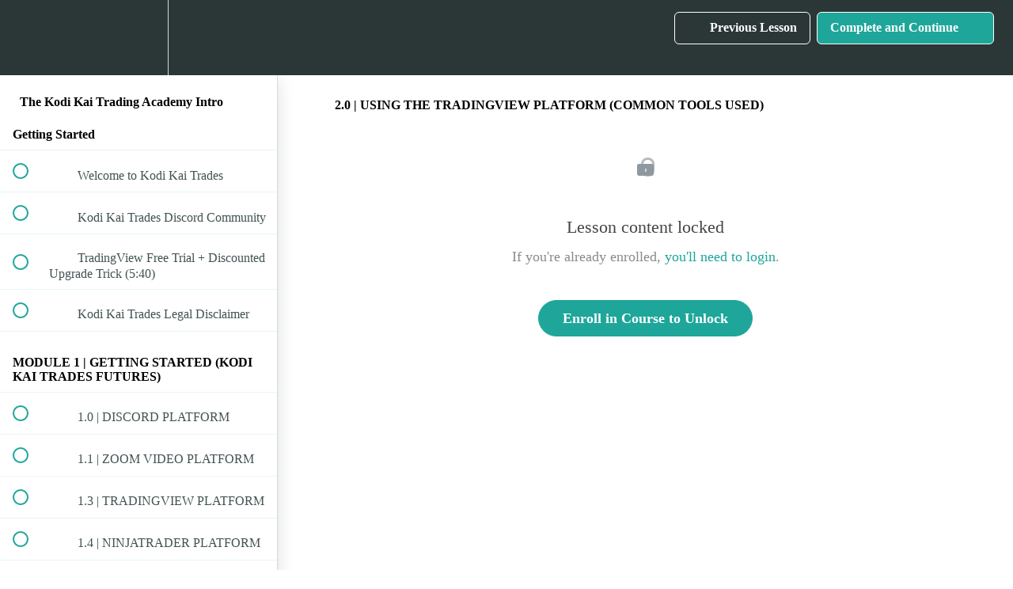

--- FILE ---
content_type: text/html; charset=utf-8
request_url: https://kodikaitradescourse.com/courses/kodikaitradingacademyintro/lectures/45039350
body_size: 36421
content:
<!DOCTYPE html>
<html>
  <head>
    <script src="https://releases.transloadit.com/uppy/v4.18.0/uppy.min.js"></script><link rel="stylesheet" href="https://releases.transloadit.com/uppy/v4.18.0/uppy.min.css" />
    <link href='' rel='icon' type='image/png'>

<link href='' rel='apple-touch-icon' type='image/png'>

<link href='' rel='apple-touch-icon' type='image/png'>

<link href='https://static-media.hotmart.com/vURZpUA2ihAIgSjiXRhaGasMmJE=/320x345/https://uploads.teachablecdn.com/attachments/yUxbL2eRQOQlBDXL04CD_Untitled+design-2.png' rel='apple-touch-startup-image' type='image/png'>

<link href='https://static-media.hotmart.com/N7K8zQf6o_A_u55pskLp62a_3Qg=/640x690/https://uploads.teachablecdn.com/attachments/yUxbL2eRQOQlBDXL04CD_Untitled+design-2.png' rel='apple-touch-startup-image' type='image/png'>

<meta name='apple-mobile-web-app-capable' content='yes' />
<meta charset="UTF-8">
<meta name="csrf-param" content="authenticity_token" />
<meta name="csrf-token" content="hKVevB4a5Xgr_mtXOQ3YUzapx8-IFh1GGugVpuz2mvhWe1Kcj3jzcAPfTozUm7hlNW2S_OCr26sH0k2A16QiXg" />
<link rel="stylesheet" href="https://fedora.teachablecdn.com/assets/bootstrap-748e653be2be27c8e709ced95eab64a05c870fcc9544b56e33dfe1a9a539317d.css" data-turbolinks-track="true" /><link href="https://teachable-themeable.learning.teachable.com/themecss/production/base.css?_=95aed81253dc&amp;brand_course_heading=%23ffffff&amp;brand_homepage_heading=%23ffffff&amp;brand_navbar_fixed_text=%23ffffff&amp;brand_navbar_text=%23ffffff&amp;logged_out_homepage_background_image_overlay=0.6&amp;logged_out_homepage_background_image_url=https%3A%2F%2Fuploads.teachablecdn.com%2Fattachments%2FyUxbL2eRQOQlBDXL04CD_Untitled%2Bdesign-2.png" rel="stylesheet" data-turbolinks-track="true"></link>
<title>2.0 | USING THE TRADINGVIEW PLATFORM (COMMON TOOLS USED) | Kodi Kai</title>
<meta name="description" content="Join The World&#39;s Best Trading Community And Learn The Basics of Trading With Kodi Kai Trades">
<link rel="canonical" href="https://kodikaitradescourse.com/courses/936080/lectures/45039350">
<meta property="og:description" content="Join The World&#39;s Best Trading Community And Learn The Basics of Trading With Kodi Kai Trades">
<meta property="og:image" content="https://uploads.teachablecdn.com/attachments/yHWrbZ6IThKNYYiwD7y8_INTRODUCTION+TO+K2+TRADING+ACADEMY-2.png">
<meta property="og:title" content="2.0 | USING THE TRADINGVIEW PLATFORM (COMMON TOOLS USED)">
<meta property="og:type" content="website">
<meta property="og:url" content="https://kodikaitradescourse.com/courses/936080/lectures/45039350">
<meta name="brand_video_player_color" content="#09A59A">
<meta name="site_title" content="Kodi Kai Trades (Formerly Known as K2 Trades)">
<style></style>
<script src='//fast.wistia.com/assets/external/E-v1.js'></script>
<script
  src='https://www.recaptcha.net/recaptcha/api.js'
  async
  defer></script>



      <meta name="asset_host" content="https://fedora.teachablecdn.com">
     <script>
  (function () {
    const origCreateElement = Document.prototype.createElement;
    Document.prototype.createElement = function () {
      const el = origCreateElement.apply(this, arguments);
      if (arguments[0].toLowerCase() === "video") {
        const observer = new MutationObserver(() => {
          if (
            el.src &&
            el.src.startsWith("data:video") &&
            el.autoplay &&
            el.style.display === "none"
          ) {
            el.removeAttribute("autoplay");
            el.autoplay = false;
            el.style.display = "none";
            observer.disconnect();
          }
        });
        observer.observe(el, {
          attributes: true,
          attributeFilter: ["src", "autoplay", "style"],
        });
      }
      return el;
    };
  })();
</script>
<script src="https://fedora.teachablecdn.com/packs/student-globals--1b9bb399c9fefbb1b77f.js"></script><script src="https://fedora.teachablecdn.com/packs/student-legacy--7c8100e12a4743c3272e.js"></script><script src="https://fedora.teachablecdn.com/packs/student--2d4def8492b406cbb91a.js"></script>
<meta id='iris-url' data-iris-url=https://eventable.internal.teachable.com />
<script type="text/javascript">
  window.heap=window.heap||[],heap.load=function(e,t){window.heap.appid=e,window.heap.config=t=t||{};var r=document.createElement("script");r.type="text/javascript",r.async=!0,r.src="https://cdn.heapanalytics.com/js/heap-"+e+".js";var a=document.getElementsByTagName("script")[0];a.parentNode.insertBefore(r,a);for(var n=function(e){return function(){heap.push([e].concat(Array.prototype.slice.call(arguments,0)))}},p=["addEventProperties","addUserProperties","clearEventProperties","identify","resetIdentity","removeEventProperty","setEventProperties","track","unsetEventProperty"],o=0;o<p.length;o++)heap[p[o]]=n(p[o])},heap.load("318805607");
  window.heapShouldTrackUser = true;
</script>


<script type="text/javascript">
  var _user_id = ''; // Set to the user's ID, username, or email address, or '' if not yet known.
  var _session_id = '2935d107edf9d99bf58c755cca9d36ac'; // Set to a unique session ID for the visitor's current browsing session.

  var _sift = window._sift = window._sift || [];
  _sift.push(['_setAccount', '2e541754ec']);
  _sift.push(['_setUserId', _user_id]);
  _sift.push(['_setSessionId', _session_id]);
  _sift.push(['_trackPageview']);

  (function() {
    function ls() {
      var e = document.createElement('script');
      e.src = 'https://cdn.sift.com/s.js';
      document.body.appendChild(e);
    }
    if (window.attachEvent) {
      window.attachEvent('onload', ls);
    } else {
      window.addEventListener('load', ls, false);
    }
  })();
</script>





<!-- Google tag (gtag.js) -->
<script async src="https://www.googletagmanager.com/gtag/js?id=G-SL8LSCXHSV"></script>
<script>
  window.dataLayer = window.dataLayer || [];
  function gtag(){dataLayer.push(arguments);}
  gtag('js', new Date());

  gtag('config', 'G-SL8LSCXHSV', {
    'user_id': '',
    'school_id': '364738',
    'school_domain': 'kodikaitradescourse.com'
  });
</script>

<!-- Facebook Pixel Code -->
<script>
  var ownerPixelId = '513056859314680'
  !function(f,b,e,v,n,t,s)
  {if(f.fbq)return;n=f.fbq=function(){n.callMethod?
  n.callMethod.apply(n,arguments):n.queue.push(arguments)};
  if(!f.fbq)f.fbq=n;n.push=n;n.loaded=!0;n.version='2.0';
  n.queue=[];t=b.createElement(e);t.async=!0;
  t.src=v;s=b.getElementsByTagName(e)[0];
  s.parentNode.insertBefore(t,s)}(window, document,'script',
  'https://connect.facebook.net/en_US/fbevents.js');
  fbq('dataProcessingOptions', ['LDU'], 0, 0);
  fbq('init', '513056859314680');
  fbq('track', 'PageView');
</script>
<noscript>
  <img height="1" width="1" style="display:none" src="https://www.facebook.com/tr?id=513056859314680&ev=PageView&noscript=1"/>
</noscript>

<!-- End Facebook Pixel Code -->
<script async src="https://www.googletagmanager.com/gtag/js"></script>
<script>
  window.dataLayer = window.dataLayer || [];
  function gtag(){dataLayer.push(arguments);}
  gtag('set', 'linker', {'domains': ['kodikaitradescourse.com',  'sso.teachable.com', 'checkout.teachable.com']});
  gtag('js', new Date());

  var gtag_integration = 'G-QNJ9PDFJGM'
  gtag('config', 'G-QNJ9PDFJGM', { 'groups': 'GA4' });
</script>
<script>(function(w,d,s,l,i){w[l]=w[l]||[];w[l].push({'gtm.start':
  new Date().getTime(),event:'gtm.js'});var f=d.getElementsByTagName(s)[0],
  j=d.createElement(s),dl=l!='dataLayer'?'&l='+l:'';j.async=true;j.src=
  'https://www.googletagmanager.com/gtm.js?id='+i+dl;f.parentNode.insertBefore(j,f);
  })(window,document,'script','dataLayer','GTM-TNFS886');

  var gtm_id = 'GTM-TNFS886'
</script>


<meta http-equiv="X-UA-Compatible" content="IE=edge">
<script type="text/javascript">window.NREUM||(NREUM={});NREUM.info={"beacon":"bam.nr-data.net","errorBeacon":"bam.nr-data.net","licenseKey":"NRBR-08e3a2ada38dc55a529","applicationID":"1065060701","transactionName":"dAxdTUFZXVQEQh0JAFQXRktWRR5LCV9F","queueTime":0,"applicationTime":231,"agent":""}</script>
<script type="text/javascript">(window.NREUM||(NREUM={})).init={privacy:{cookies_enabled:true},ajax:{deny_list:["bam.nr-data.net"]},feature_flags:["soft_nav"],distributed_tracing:{enabled:true}};(window.NREUM||(NREUM={})).loader_config={agentID:"1103368432",accountID:"4102727",trustKey:"27503",xpid:"UAcHU1FRDxABVFdXBwcHUVQA",licenseKey:"NRBR-08e3a2ada38dc55a529",applicationID:"1065060701",browserID:"1103368432"};;/*! For license information please see nr-loader-spa-1.304.0.min.js.LICENSE.txt */
(()=>{var e,t,r={384:(e,t,r)=>{"use strict";r.d(t,{NT:()=>o,US:()=>u,Zm:()=>a,bQ:()=>d,dV:()=>c,pV:()=>l});var n=r(6154),i=r(1863),s=r(1910);const o={beacon:"bam.nr-data.net",errorBeacon:"bam.nr-data.net"};function a(){return n.gm.NREUM||(n.gm.NREUM={}),void 0===n.gm.newrelic&&(n.gm.newrelic=n.gm.NREUM),n.gm.NREUM}function c(){let e=a();return e.o||(e.o={ST:n.gm.setTimeout,SI:n.gm.setImmediate||n.gm.setInterval,CT:n.gm.clearTimeout,XHR:n.gm.XMLHttpRequest,REQ:n.gm.Request,EV:n.gm.Event,PR:n.gm.Promise,MO:n.gm.MutationObserver,FETCH:n.gm.fetch,WS:n.gm.WebSocket},(0,s.i)(...Object.values(e.o))),e}function d(e,t){let r=a();r.initializedAgents??={},t.initializedAt={ms:(0,i.t)(),date:new Date},r.initializedAgents[e]=t}function u(e,t){a()[e]=t}function l(){return function(){let e=a();const t=e.info||{};e.info={beacon:o.beacon,errorBeacon:o.errorBeacon,...t}}(),function(){let e=a();const t=e.init||{};e.init={...t}}(),c(),function(){let e=a();const t=e.loader_config||{};e.loader_config={...t}}(),a()}},782:(e,t,r)=>{"use strict";r.d(t,{T:()=>n});const n=r(860).K7.pageViewTiming},860:(e,t,r)=>{"use strict";r.d(t,{$J:()=>u,K7:()=>c,P3:()=>d,XX:()=>i,Yy:()=>a,df:()=>s,qY:()=>n,v4:()=>o});const n="events",i="jserrors",s="browser/blobs",o="rum",a="browser/logs",c={ajax:"ajax",genericEvents:"generic_events",jserrors:i,logging:"logging",metrics:"metrics",pageAction:"page_action",pageViewEvent:"page_view_event",pageViewTiming:"page_view_timing",sessionReplay:"session_replay",sessionTrace:"session_trace",softNav:"soft_navigations",spa:"spa"},d={[c.pageViewEvent]:1,[c.pageViewTiming]:2,[c.metrics]:3,[c.jserrors]:4,[c.spa]:5,[c.ajax]:6,[c.sessionTrace]:7,[c.softNav]:8,[c.sessionReplay]:9,[c.logging]:10,[c.genericEvents]:11},u={[c.pageViewEvent]:o,[c.pageViewTiming]:n,[c.ajax]:n,[c.spa]:n,[c.softNav]:n,[c.metrics]:i,[c.jserrors]:i,[c.sessionTrace]:s,[c.sessionReplay]:s,[c.logging]:a,[c.genericEvents]:"ins"}},944:(e,t,r)=>{"use strict";r.d(t,{R:()=>i});var n=r(3241);function i(e,t){"function"==typeof console.debug&&(console.debug("New Relic Warning: https://github.com/newrelic/newrelic-browser-agent/blob/main/docs/warning-codes.md#".concat(e),t),(0,n.W)({agentIdentifier:null,drained:null,type:"data",name:"warn",feature:"warn",data:{code:e,secondary:t}}))}},993:(e,t,r)=>{"use strict";r.d(t,{A$:()=>s,ET:()=>o,TZ:()=>a,p_:()=>i});var n=r(860);const i={ERROR:"ERROR",WARN:"WARN",INFO:"INFO",DEBUG:"DEBUG",TRACE:"TRACE"},s={OFF:0,ERROR:1,WARN:2,INFO:3,DEBUG:4,TRACE:5},o="log",a=n.K7.logging},1687:(e,t,r)=>{"use strict";r.d(t,{Ak:()=>d,Ze:()=>f,x3:()=>u});var n=r(3241),i=r(7836),s=r(3606),o=r(860),a=r(2646);const c={};function d(e,t){const r={staged:!1,priority:o.P3[t]||0};l(e),c[e].get(t)||c[e].set(t,r)}function u(e,t){e&&c[e]&&(c[e].get(t)&&c[e].delete(t),p(e,t,!1),c[e].size&&h(e))}function l(e){if(!e)throw new Error("agentIdentifier required");c[e]||(c[e]=new Map)}function f(e="",t="feature",r=!1){if(l(e),!e||!c[e].get(t)||r)return p(e,t);c[e].get(t).staged=!0,h(e)}function h(e){const t=Array.from(c[e]);t.every(([e,t])=>t.staged)&&(t.sort((e,t)=>e[1].priority-t[1].priority),t.forEach(([t])=>{c[e].delete(t),p(e,t)}))}function p(e,t,r=!0){const o=e?i.ee.get(e):i.ee,c=s.i.handlers;if(!o.aborted&&o.backlog&&c){if((0,n.W)({agentIdentifier:e,type:"lifecycle",name:"drain",feature:t}),r){const e=o.backlog[t],r=c[t];if(r){for(let t=0;e&&t<e.length;++t)g(e[t],r);Object.entries(r).forEach(([e,t])=>{Object.values(t||{}).forEach(t=>{t[0]?.on&&t[0]?.context()instanceof a.y&&t[0].on(e,t[1])})})}}o.isolatedBacklog||delete c[t],o.backlog[t]=null,o.emit("drain-"+t,[])}}function g(e,t){var r=e[1];Object.values(t[r]||{}).forEach(t=>{var r=e[0];if(t[0]===r){var n=t[1],i=e[3],s=e[2];n.apply(i,s)}})}},1741:(e,t,r)=>{"use strict";r.d(t,{W:()=>s});var n=r(944),i=r(4261);class s{#e(e,...t){if(this[e]!==s.prototype[e])return this[e](...t);(0,n.R)(35,e)}addPageAction(e,t){return this.#e(i.hG,e,t)}register(e){return this.#e(i.eY,e)}recordCustomEvent(e,t){return this.#e(i.fF,e,t)}setPageViewName(e,t){return this.#e(i.Fw,e,t)}setCustomAttribute(e,t,r){return this.#e(i.cD,e,t,r)}noticeError(e,t){return this.#e(i.o5,e,t)}setUserId(e){return this.#e(i.Dl,e)}setApplicationVersion(e){return this.#e(i.nb,e)}setErrorHandler(e){return this.#e(i.bt,e)}addRelease(e,t){return this.#e(i.k6,e,t)}log(e,t){return this.#e(i.$9,e,t)}start(){return this.#e(i.d3)}finished(e){return this.#e(i.BL,e)}recordReplay(){return this.#e(i.CH)}pauseReplay(){return this.#e(i.Tb)}addToTrace(e){return this.#e(i.U2,e)}setCurrentRouteName(e){return this.#e(i.PA,e)}interaction(e){return this.#e(i.dT,e)}wrapLogger(e,t,r){return this.#e(i.Wb,e,t,r)}measure(e,t){return this.#e(i.V1,e,t)}consent(e){return this.#e(i.Pv,e)}}},1863:(e,t,r)=>{"use strict";function n(){return Math.floor(performance.now())}r.d(t,{t:()=>n})},1910:(e,t,r)=>{"use strict";r.d(t,{i:()=>s});var n=r(944);const i=new Map;function s(...e){return e.every(e=>{if(i.has(e))return i.get(e);const t="function"==typeof e?e.toString():"",r=t.includes("[native code]"),s=t.includes("nrWrapper");return r||s||(0,n.R)(64,e?.name||t),i.set(e,r),r})}},2555:(e,t,r)=>{"use strict";r.d(t,{D:()=>a,f:()=>o});var n=r(384),i=r(8122);const s={beacon:n.NT.beacon,errorBeacon:n.NT.errorBeacon,licenseKey:void 0,applicationID:void 0,sa:void 0,queueTime:void 0,applicationTime:void 0,ttGuid:void 0,user:void 0,account:void 0,product:void 0,extra:void 0,jsAttributes:{},userAttributes:void 0,atts:void 0,transactionName:void 0,tNamePlain:void 0};function o(e){try{return!!e.licenseKey&&!!e.errorBeacon&&!!e.applicationID}catch(e){return!1}}const a=e=>(0,i.a)(e,s)},2614:(e,t,r)=>{"use strict";r.d(t,{BB:()=>o,H3:()=>n,g:()=>d,iL:()=>c,tS:()=>a,uh:()=>i,wk:()=>s});const n="NRBA",i="SESSION",s=144e5,o=18e5,a={STARTED:"session-started",PAUSE:"session-pause",RESET:"session-reset",RESUME:"session-resume",UPDATE:"session-update"},c={SAME_TAB:"same-tab",CROSS_TAB:"cross-tab"},d={OFF:0,FULL:1,ERROR:2}},2646:(e,t,r)=>{"use strict";r.d(t,{y:()=>n});class n{constructor(e){this.contextId=e}}},2843:(e,t,r)=>{"use strict";r.d(t,{G:()=>s,u:()=>i});var n=r(3878);function i(e,t=!1,r,i){(0,n.DD)("visibilitychange",function(){if(t)return void("hidden"===document.visibilityState&&e());e(document.visibilityState)},r,i)}function s(e,t,r){(0,n.sp)("pagehide",e,t,r)}},3241:(e,t,r)=>{"use strict";r.d(t,{W:()=>s});var n=r(6154);const i="newrelic";function s(e={}){try{n.gm.dispatchEvent(new CustomEvent(i,{detail:e}))}catch(e){}}},3304:(e,t,r)=>{"use strict";r.d(t,{A:()=>s});var n=r(7836);const i=()=>{const e=new WeakSet;return(t,r)=>{if("object"==typeof r&&null!==r){if(e.has(r))return;e.add(r)}return r}};function s(e){try{return JSON.stringify(e,i())??""}catch(e){try{n.ee.emit("internal-error",[e])}catch(e){}return""}}},3333:(e,t,r)=>{"use strict";r.d(t,{$v:()=>u,TZ:()=>n,Xh:()=>c,Zp:()=>i,kd:()=>d,mq:()=>a,nf:()=>o,qN:()=>s});const n=r(860).K7.genericEvents,i=["auxclick","click","copy","keydown","paste","scrollend"],s=["focus","blur"],o=4,a=1e3,c=2e3,d=["PageAction","UserAction","BrowserPerformance"],u={RESOURCES:"experimental.resources",REGISTER:"register"}},3434:(e,t,r)=>{"use strict";r.d(t,{Jt:()=>s,YM:()=>d});var n=r(7836),i=r(5607);const s="nr@original:".concat(i.W),o=50;var a=Object.prototype.hasOwnProperty,c=!1;function d(e,t){return e||(e=n.ee),r.inPlace=function(e,t,n,i,s){n||(n="");const o="-"===n.charAt(0);for(let a=0;a<t.length;a++){const c=t[a],d=e[c];l(d)||(e[c]=r(d,o?c+n:n,i,c,s))}},r.flag=s,r;function r(t,r,n,c,d){return l(t)?t:(r||(r=""),nrWrapper[s]=t,function(e,t,r){if(Object.defineProperty&&Object.keys)try{return Object.keys(e).forEach(function(r){Object.defineProperty(t,r,{get:function(){return e[r]},set:function(t){return e[r]=t,t}})}),t}catch(e){u([e],r)}for(var n in e)a.call(e,n)&&(t[n]=e[n])}(t,nrWrapper,e),nrWrapper);function nrWrapper(){var s,a,l,f;let h;try{a=this,s=[...arguments],l="function"==typeof n?n(s,a):n||{}}catch(t){u([t,"",[s,a,c],l],e)}i(r+"start",[s,a,c],l,d);const p=performance.now();let g;try{return f=t.apply(a,s),g=performance.now(),f}catch(e){throw g=performance.now(),i(r+"err",[s,a,e],l,d),h=e,h}finally{const e=g-p,t={start:p,end:g,duration:e,isLongTask:e>=o,methodName:c,thrownError:h};t.isLongTask&&i("long-task",[t,a],l,d),i(r+"end",[s,a,f],l,d)}}}function i(r,n,i,s){if(!c||t){var o=c;c=!0;try{e.emit(r,n,i,t,s)}catch(t){u([t,r,n,i],e)}c=o}}}function u(e,t){t||(t=n.ee);try{t.emit("internal-error",e)}catch(e){}}function l(e){return!(e&&"function"==typeof e&&e.apply&&!e[s])}},3606:(e,t,r)=>{"use strict";r.d(t,{i:()=>s});var n=r(9908);s.on=o;var i=s.handlers={};function s(e,t,r,s){o(s||n.d,i,e,t,r)}function o(e,t,r,i,s){s||(s="feature"),e||(e=n.d);var o=t[s]=t[s]||{};(o[r]=o[r]||[]).push([e,i])}},3738:(e,t,r)=>{"use strict";r.d(t,{He:()=>i,Kp:()=>a,Lc:()=>d,Rz:()=>u,TZ:()=>n,bD:()=>s,d3:()=>o,jx:()=>l,sl:()=>f,uP:()=>c});const n=r(860).K7.sessionTrace,i="bstResource",s="resource",o="-start",a="-end",c="fn"+o,d="fn"+a,u="pushState",l=1e3,f=3e4},3785:(e,t,r)=>{"use strict";r.d(t,{R:()=>c,b:()=>d});var n=r(9908),i=r(1863),s=r(860),o=r(3969),a=r(993);function c(e,t,r={},c=a.p_.INFO,d,u=(0,i.t)()){(0,n.p)(o.xV,["API/logging/".concat(c.toLowerCase(),"/called")],void 0,s.K7.metrics,e),(0,n.p)(a.ET,[u,t,r,c,d],void 0,s.K7.logging,e)}function d(e){return"string"==typeof e&&Object.values(a.p_).some(t=>t===e.toUpperCase().trim())}},3878:(e,t,r)=>{"use strict";function n(e,t){return{capture:e,passive:!1,signal:t}}function i(e,t,r=!1,i){window.addEventListener(e,t,n(r,i))}function s(e,t,r=!1,i){document.addEventListener(e,t,n(r,i))}r.d(t,{DD:()=>s,jT:()=>n,sp:()=>i})},3962:(e,t,r)=>{"use strict";r.d(t,{AM:()=>o,O2:()=>l,OV:()=>s,Qu:()=>f,TZ:()=>c,ih:()=>h,pP:()=>a,t1:()=>u,tC:()=>i,wD:()=>d});var n=r(860);const i=["click","keydown","submit"],s="popstate",o="api",a="initialPageLoad",c=n.K7.softNav,d=5e3,u=500,l={INITIAL_PAGE_LOAD:"",ROUTE_CHANGE:1,UNSPECIFIED:2},f={INTERACTION:1,AJAX:2,CUSTOM_END:3,CUSTOM_TRACER:4},h={IP:"in progress",PF:"pending finish",FIN:"finished",CAN:"cancelled"}},3969:(e,t,r)=>{"use strict";r.d(t,{TZ:()=>n,XG:()=>a,rs:()=>i,xV:()=>o,z_:()=>s});const n=r(860).K7.metrics,i="sm",s="cm",o="storeSupportabilityMetrics",a="storeEventMetrics"},4234:(e,t,r)=>{"use strict";r.d(t,{W:()=>s});var n=r(7836),i=r(1687);class s{constructor(e,t){this.agentIdentifier=e,this.ee=n.ee.get(e),this.featureName=t,this.blocked=!1}deregisterDrain(){(0,i.x3)(this.agentIdentifier,this.featureName)}}},4261:(e,t,r)=>{"use strict";r.d(t,{$9:()=>u,BL:()=>c,CH:()=>p,Dl:()=>x,Fw:()=>w,PA:()=>v,Pl:()=>n,Pv:()=>A,Tb:()=>f,U2:()=>o,V1:()=>E,Wb:()=>T,bt:()=>y,cD:()=>b,d3:()=>R,dT:()=>d,eY:()=>g,fF:()=>h,hG:()=>s,hw:()=>i,k6:()=>a,nb:()=>m,o5:()=>l});const n="api-",i=n+"ixn-",s="addPageAction",o="addToTrace",a="addRelease",c="finished",d="interaction",u="log",l="noticeError",f="pauseReplay",h="recordCustomEvent",p="recordReplay",g="register",m="setApplicationVersion",v="setCurrentRouteName",b="setCustomAttribute",y="setErrorHandler",w="setPageViewName",x="setUserId",R="start",T="wrapLogger",E="measure",A="consent"},4387:(e,t,r)=>{"use strict";function n(e={}){return!(!e.id||!e.name)}function i(e){return"string"==typeof e&&e.trim().length<501||"number"==typeof e}function s(e,t){if(2!==t?.harvestEndpointVersion)return{};const r=t.agentRef.runtime.appMetadata.agents[0].entityGuid;return n(e)?{"mfe.id":e.id,"mfe.name":e.name,eventSource:e.eventSource,"parent.id":e.parent?.id||r}:{"entity.guid":r,appId:t.agentRef.info.applicationID}}r.d(t,{Ux:()=>s,c7:()=>n,yo:()=>i})},5205:(e,t,r)=>{"use strict";r.d(t,{j:()=>_});var n=r(384),i=r(1741);var s=r(2555),o=r(3333);const a=e=>{if(!e||"string"!=typeof e)return!1;try{document.createDocumentFragment().querySelector(e)}catch{return!1}return!0};var c=r(2614),d=r(944),u=r(8122);const l="[data-nr-mask]",f=e=>(0,u.a)(e,(()=>{const e={feature_flags:[],experimental:{allow_registered_children:!1,resources:!1},mask_selector:"*",block_selector:"[data-nr-block]",mask_input_options:{color:!1,date:!1,"datetime-local":!1,email:!1,month:!1,number:!1,range:!1,search:!1,tel:!1,text:!1,time:!1,url:!1,week:!1,textarea:!1,select:!1,password:!0}};return{ajax:{deny_list:void 0,block_internal:!0,enabled:!0,autoStart:!0},api:{get allow_registered_children(){return e.feature_flags.includes(o.$v.REGISTER)||e.experimental.allow_registered_children},set allow_registered_children(t){e.experimental.allow_registered_children=t},duplicate_registered_data:!1},browser_consent_mode:{enabled:!1},distributed_tracing:{enabled:void 0,exclude_newrelic_header:void 0,cors_use_newrelic_header:void 0,cors_use_tracecontext_headers:void 0,allowed_origins:void 0},get feature_flags(){return e.feature_flags},set feature_flags(t){e.feature_flags=t},generic_events:{enabled:!0,autoStart:!0},harvest:{interval:30},jserrors:{enabled:!0,autoStart:!0},logging:{enabled:!0,autoStart:!0},metrics:{enabled:!0,autoStart:!0},obfuscate:void 0,page_action:{enabled:!0},page_view_event:{enabled:!0,autoStart:!0},page_view_timing:{enabled:!0,autoStart:!0},performance:{capture_marks:!1,capture_measures:!1,capture_detail:!0,resources:{get enabled(){return e.feature_flags.includes(o.$v.RESOURCES)||e.experimental.resources},set enabled(t){e.experimental.resources=t},asset_types:[],first_party_domains:[],ignore_newrelic:!0}},privacy:{cookies_enabled:!0},proxy:{assets:void 0,beacon:void 0},session:{expiresMs:c.wk,inactiveMs:c.BB},session_replay:{autoStart:!0,enabled:!1,preload:!1,sampling_rate:10,error_sampling_rate:100,collect_fonts:!1,inline_images:!1,fix_stylesheets:!0,mask_all_inputs:!0,get mask_text_selector(){return e.mask_selector},set mask_text_selector(t){a(t)?e.mask_selector="".concat(t,",").concat(l):""===t||null===t?e.mask_selector=l:(0,d.R)(5,t)},get block_class(){return"nr-block"},get ignore_class(){return"nr-ignore"},get mask_text_class(){return"nr-mask"},get block_selector(){return e.block_selector},set block_selector(t){a(t)?e.block_selector+=",".concat(t):""!==t&&(0,d.R)(6,t)},get mask_input_options(){return e.mask_input_options},set mask_input_options(t){t&&"object"==typeof t?e.mask_input_options={...t,password:!0}:(0,d.R)(7,t)}},session_trace:{enabled:!0,autoStart:!0},soft_navigations:{enabled:!0,autoStart:!0},spa:{enabled:!0,autoStart:!0},ssl:void 0,user_actions:{enabled:!0,elementAttributes:["id","className","tagName","type"]}}})());var h=r(6154),p=r(9324);let g=0;const m={buildEnv:p.F3,distMethod:p.Xs,version:p.xv,originTime:h.WN},v={consented:!1},b={appMetadata:{},get consented(){return this.session?.state?.consent||v.consented},set consented(e){v.consented=e},customTransaction:void 0,denyList:void 0,disabled:!1,harvester:void 0,isolatedBacklog:!1,isRecording:!1,loaderType:void 0,maxBytes:3e4,obfuscator:void 0,onerror:void 0,ptid:void 0,releaseIds:{},session:void 0,timeKeeper:void 0,registeredEntities:[],jsAttributesMetadata:{bytes:0},get harvestCount(){return++g}},y=e=>{const t=(0,u.a)(e,b),r=Object.keys(m).reduce((e,t)=>(e[t]={value:m[t],writable:!1,configurable:!0,enumerable:!0},e),{});return Object.defineProperties(t,r)};var w=r(5701);const x=e=>{const t=e.startsWith("http");e+="/",r.p=t?e:"https://"+e};var R=r(7836),T=r(3241);const E={accountID:void 0,trustKey:void 0,agentID:void 0,licenseKey:void 0,applicationID:void 0,xpid:void 0},A=e=>(0,u.a)(e,E),S=new Set;function _(e,t={},r,o){let{init:a,info:c,loader_config:d,runtime:u={},exposed:l=!0}=t;if(!c){const e=(0,n.pV)();a=e.init,c=e.info,d=e.loader_config}e.init=f(a||{}),e.loader_config=A(d||{}),c.jsAttributes??={},h.bv&&(c.jsAttributes.isWorker=!0),e.info=(0,s.D)(c);const p=e.init,g=[c.beacon,c.errorBeacon];S.has(e.agentIdentifier)||(p.proxy.assets&&(x(p.proxy.assets),g.push(p.proxy.assets)),p.proxy.beacon&&g.push(p.proxy.beacon),e.beacons=[...g],function(e){const t=(0,n.pV)();Object.getOwnPropertyNames(i.W.prototype).forEach(r=>{const n=i.W.prototype[r];if("function"!=typeof n||"constructor"===n)return;let s=t[r];e[r]&&!1!==e.exposed&&"micro-agent"!==e.runtime?.loaderType&&(t[r]=(...t)=>{const n=e[r](...t);return s?s(...t):n})})}(e),(0,n.US)("activatedFeatures",w.B),e.runSoftNavOverSpa&&=!0===p.soft_navigations.enabled&&p.feature_flags.includes("soft_nav")),u.denyList=[...p.ajax.deny_list||[],...p.ajax.block_internal?g:[]],u.ptid=e.agentIdentifier,u.loaderType=r,e.runtime=y(u),S.has(e.agentIdentifier)||(e.ee=R.ee.get(e.agentIdentifier),e.exposed=l,(0,T.W)({agentIdentifier:e.agentIdentifier,drained:!!w.B?.[e.agentIdentifier],type:"lifecycle",name:"initialize",feature:void 0,data:e.config})),S.add(e.agentIdentifier)}},5270:(e,t,r)=>{"use strict";r.d(t,{Aw:()=>o,SR:()=>s,rF:()=>a});var n=r(384),i=r(7767);function s(e){return!!(0,n.dV)().o.MO&&(0,i.V)(e)&&!0===e?.session_trace.enabled}function o(e){return!0===e?.session_replay.preload&&s(e)}function a(e,t){try{if("string"==typeof t?.type){if("password"===t.type.toLowerCase())return"*".repeat(e?.length||0);if(void 0!==t?.dataset?.nrUnmask||t?.classList?.contains("nr-unmask"))return e}}catch(e){}return"string"==typeof e?e.replace(/[\S]/g,"*"):"*".repeat(e?.length||0)}},5289:(e,t,r)=>{"use strict";r.d(t,{GG:()=>s,Qr:()=>a,sB:()=>o});var n=r(3878);function i(){return"undefined"==typeof document||"complete"===document.readyState}function s(e,t){if(i())return e();(0,n.sp)("load",e,t)}function o(e){if(i())return e();(0,n.DD)("DOMContentLoaded",e)}function a(e){if(i())return e();(0,n.sp)("popstate",e)}},5607:(e,t,r)=>{"use strict";r.d(t,{W:()=>n});const n=(0,r(9566).bz)()},5701:(e,t,r)=>{"use strict";r.d(t,{B:()=>s,t:()=>o});var n=r(3241);const i=new Set,s={};function o(e,t){const r=t.agentIdentifier;s[r]??={},e&&"object"==typeof e&&(i.has(r)||(t.ee.emit("rumresp",[e]),s[r]=e,i.add(r),(0,n.W)({agentIdentifier:r,loaded:!0,drained:!0,type:"lifecycle",name:"load",feature:void 0,data:e})))}},6154:(e,t,r)=>{"use strict";r.d(t,{A4:()=>a,OF:()=>u,RI:()=>i,WN:()=>h,bv:()=>s,gm:()=>o,lR:()=>f,m:()=>d,mw:()=>c,sb:()=>l});var n=r(1863);const i="undefined"!=typeof window&&!!window.document,s="undefined"!=typeof WorkerGlobalScope&&("undefined"!=typeof self&&self instanceof WorkerGlobalScope&&self.navigator instanceof WorkerNavigator||"undefined"!=typeof globalThis&&globalThis instanceof WorkerGlobalScope&&globalThis.navigator instanceof WorkerNavigator),o=i?window:"undefined"!=typeof WorkerGlobalScope&&("undefined"!=typeof self&&self instanceof WorkerGlobalScope&&self||"undefined"!=typeof globalThis&&globalThis instanceof WorkerGlobalScope&&globalThis),a="complete"===o?.document?.readyState,c=Boolean("hidden"===o?.document?.visibilityState),d=""+o?.location,u=/iPad|iPhone|iPod/.test(o.navigator?.userAgent),l=u&&"undefined"==typeof SharedWorker,f=(()=>{const e=o.navigator?.userAgent?.match(/Firefox[/\s](\d+\.\d+)/);return Array.isArray(e)&&e.length>=2?+e[1]:0})(),h=Date.now()-(0,n.t)()},6344:(e,t,r)=>{"use strict";r.d(t,{BB:()=>u,Qb:()=>l,TZ:()=>i,Ug:()=>o,Vh:()=>s,_s:()=>a,bc:()=>d,yP:()=>c});var n=r(2614);const i=r(860).K7.sessionReplay,s="errorDuringReplay",o=.12,a={DomContentLoaded:0,Load:1,FullSnapshot:2,IncrementalSnapshot:3,Meta:4,Custom:5},c={[n.g.ERROR]:15e3,[n.g.FULL]:3e5,[n.g.OFF]:0},d={RESET:{message:"Session was reset",sm:"Reset"},IMPORT:{message:"Recorder failed to import",sm:"Import"},TOO_MANY:{message:"429: Too Many Requests",sm:"Too-Many"},TOO_BIG:{message:"Payload was too large",sm:"Too-Big"},CROSS_TAB:{message:"Session Entity was set to OFF on another tab",sm:"Cross-Tab"},ENTITLEMENTS:{message:"Session Replay is not allowed and will not be started",sm:"Entitlement"}},u=5e3,l={API:"api",RESUME:"resume",SWITCH_TO_FULL:"switchToFull",INITIALIZE:"initialize",PRELOAD:"preload"}},6389:(e,t,r)=>{"use strict";function n(e,t=500,r={}){const n=r?.leading||!1;let i;return(...r)=>{n&&void 0===i&&(e.apply(this,r),i=setTimeout(()=>{i=clearTimeout(i)},t)),n||(clearTimeout(i),i=setTimeout(()=>{e.apply(this,r)},t))}}function i(e){let t=!1;return(...r)=>{t||(t=!0,e.apply(this,r))}}r.d(t,{J:()=>i,s:()=>n})},6630:(e,t,r)=>{"use strict";r.d(t,{T:()=>n});const n=r(860).K7.pageViewEvent},6774:(e,t,r)=>{"use strict";r.d(t,{T:()=>n});const n=r(860).K7.jserrors},7295:(e,t,r)=>{"use strict";r.d(t,{Xv:()=>o,gX:()=>i,iW:()=>s});var n=[];function i(e){if(!e||s(e))return!1;if(0===n.length)return!0;for(var t=0;t<n.length;t++){var r=n[t];if("*"===r.hostname)return!1;if(a(r.hostname,e.hostname)&&c(r.pathname,e.pathname))return!1}return!0}function s(e){return void 0===e.hostname}function o(e){if(n=[],e&&e.length)for(var t=0;t<e.length;t++){let r=e[t];if(!r)continue;0===r.indexOf("http://")?r=r.substring(7):0===r.indexOf("https://")&&(r=r.substring(8));const i=r.indexOf("/");let s,o;i>0?(s=r.substring(0,i),o=r.substring(i)):(s=r,o="");let[a]=s.split(":");n.push({hostname:a,pathname:o})}}function a(e,t){return!(e.length>t.length)&&t.indexOf(e)===t.length-e.length}function c(e,t){return 0===e.indexOf("/")&&(e=e.substring(1)),0===t.indexOf("/")&&(t=t.substring(1)),""===e||e===t}},7378:(e,t,r)=>{"use strict";r.d(t,{$p:()=>R,BR:()=>b,Kp:()=>x,L3:()=>y,Lc:()=>c,NC:()=>s,SG:()=>u,TZ:()=>i,U6:()=>p,UT:()=>m,d3:()=>w,dT:()=>f,e5:()=>E,gx:()=>v,l9:()=>l,oW:()=>h,op:()=>g,rw:()=>d,tH:()=>A,uP:()=>a,wW:()=>T,xq:()=>o});var n=r(384);const i=r(860).K7.spa,s=["click","submit","keypress","keydown","keyup","change"],o=999,a="fn-start",c="fn-end",d="cb-start",u="api-ixn-",l="remaining",f="interaction",h="spaNode",p="jsonpNode",g="fetch-start",m="fetch-done",v="fetch-body-",b="jsonp-end",y=(0,n.dV)().o.ST,w="-start",x="-end",R="-body",T="cb"+x,E="jsTime",A="fetch"},7485:(e,t,r)=>{"use strict";r.d(t,{D:()=>i});var n=r(6154);function i(e){if(0===(e||"").indexOf("data:"))return{protocol:"data"};try{const t=new URL(e,location.href),r={port:t.port,hostname:t.hostname,pathname:t.pathname,search:t.search,protocol:t.protocol.slice(0,t.protocol.indexOf(":")),sameOrigin:t.protocol===n.gm?.location?.protocol&&t.host===n.gm?.location?.host};return r.port&&""!==r.port||("http:"===t.protocol&&(r.port="80"),"https:"===t.protocol&&(r.port="443")),r.pathname&&""!==r.pathname?r.pathname.startsWith("/")||(r.pathname="/".concat(r.pathname)):r.pathname="/",r}catch(e){return{}}}},7699:(e,t,r)=>{"use strict";r.d(t,{It:()=>s,KC:()=>a,No:()=>i,qh:()=>o});var n=r(860);const i=16e3,s=1e6,o="SESSION_ERROR",a={[n.K7.logging]:!0,[n.K7.genericEvents]:!1,[n.K7.jserrors]:!1,[n.K7.ajax]:!1}},7767:(e,t,r)=>{"use strict";r.d(t,{V:()=>i});var n=r(6154);const i=e=>n.RI&&!0===e?.privacy.cookies_enabled},7836:(e,t,r)=>{"use strict";r.d(t,{P:()=>a,ee:()=>c});var n=r(384),i=r(8990),s=r(2646),o=r(5607);const a="nr@context:".concat(o.W),c=function e(t,r){var n={},o={},u={},l=!1;try{l=16===r.length&&d.initializedAgents?.[r]?.runtime.isolatedBacklog}catch(e){}var f={on:p,addEventListener:p,removeEventListener:function(e,t){var r=n[e];if(!r)return;for(var i=0;i<r.length;i++)r[i]===t&&r.splice(i,1)},emit:function(e,r,n,i,s){!1!==s&&(s=!0);if(c.aborted&&!i)return;t&&s&&t.emit(e,r,n);var a=h(n);g(e).forEach(e=>{e.apply(a,r)});var d=v()[o[e]];d&&d.push([f,e,r,a]);return a},get:m,listeners:g,context:h,buffer:function(e,t){const r=v();if(t=t||"feature",f.aborted)return;Object.entries(e||{}).forEach(([e,n])=>{o[n]=t,t in r||(r[t]=[])})},abort:function(){f._aborted=!0,Object.keys(f.backlog).forEach(e=>{delete f.backlog[e]})},isBuffering:function(e){return!!v()[o[e]]},debugId:r,backlog:l?{}:t&&"object"==typeof t.backlog?t.backlog:{},isolatedBacklog:l};return Object.defineProperty(f,"aborted",{get:()=>{let e=f._aborted||!1;return e||(t&&(e=t.aborted),e)}}),f;function h(e){return e&&e instanceof s.y?e:e?(0,i.I)(e,a,()=>new s.y(a)):new s.y(a)}function p(e,t){n[e]=g(e).concat(t)}function g(e){return n[e]||[]}function m(t){return u[t]=u[t]||e(f,t)}function v(){return f.backlog}}(void 0,"globalEE"),d=(0,n.Zm)();d.ee||(d.ee=c)},8122:(e,t,r)=>{"use strict";r.d(t,{a:()=>i});var n=r(944);function i(e,t){try{if(!e||"object"!=typeof e)return(0,n.R)(3);if(!t||"object"!=typeof t)return(0,n.R)(4);const r=Object.create(Object.getPrototypeOf(t),Object.getOwnPropertyDescriptors(t)),s=0===Object.keys(r).length?e:r;for(let o in s)if(void 0!==e[o])try{if(null===e[o]){r[o]=null;continue}Array.isArray(e[o])&&Array.isArray(t[o])?r[o]=Array.from(new Set([...e[o],...t[o]])):"object"==typeof e[o]&&"object"==typeof t[o]?r[o]=i(e[o],t[o]):r[o]=e[o]}catch(e){r[o]||(0,n.R)(1,e)}return r}catch(e){(0,n.R)(2,e)}}},8139:(e,t,r)=>{"use strict";r.d(t,{u:()=>f});var n=r(7836),i=r(3434),s=r(8990),o=r(6154);const a={},c=o.gm.XMLHttpRequest,d="addEventListener",u="removeEventListener",l="nr@wrapped:".concat(n.P);function f(e){var t=function(e){return(e||n.ee).get("events")}(e);if(a[t.debugId]++)return t;a[t.debugId]=1;var r=(0,i.YM)(t,!0);function f(e){r.inPlace(e,[d,u],"-",p)}function p(e,t){return e[1]}return"getPrototypeOf"in Object&&(o.RI&&h(document,f),c&&h(c.prototype,f),h(o.gm,f)),t.on(d+"-start",function(e,t){var n=e[1];if(null!==n&&("function"==typeof n||"object"==typeof n)&&"newrelic"!==e[0]){var i=(0,s.I)(n,l,function(){var e={object:function(){if("function"!=typeof n.handleEvent)return;return n.handleEvent.apply(n,arguments)},function:n}[typeof n];return e?r(e,"fn-",null,e.name||"anonymous"):n});this.wrapped=e[1]=i}}),t.on(u+"-start",function(e){e[1]=this.wrapped||e[1]}),t}function h(e,t,...r){let n=e;for(;"object"==typeof n&&!Object.prototype.hasOwnProperty.call(n,d);)n=Object.getPrototypeOf(n);n&&t(n,...r)}},8374:(e,t,r)=>{r.nc=(()=>{try{return document?.currentScript?.nonce}catch(e){}return""})()},8990:(e,t,r)=>{"use strict";r.d(t,{I:()=>i});var n=Object.prototype.hasOwnProperty;function i(e,t,r){if(n.call(e,t))return e[t];var i=r();if(Object.defineProperty&&Object.keys)try{return Object.defineProperty(e,t,{value:i,writable:!0,enumerable:!1}),i}catch(e){}return e[t]=i,i}},9300:(e,t,r)=>{"use strict";r.d(t,{T:()=>n});const n=r(860).K7.ajax},9324:(e,t,r)=>{"use strict";r.d(t,{AJ:()=>o,F3:()=>i,Xs:()=>s,Yq:()=>a,xv:()=>n});const n="1.304.0",i="PROD",s="CDN",o="@newrelic/rrweb",a="1.0.1"},9566:(e,t,r)=>{"use strict";r.d(t,{LA:()=>a,ZF:()=>c,bz:()=>o,el:()=>d});var n=r(6154);const i="xxxxxxxx-xxxx-4xxx-yxxx-xxxxxxxxxxxx";function s(e,t){return e?15&e[t]:16*Math.random()|0}function o(){const e=n.gm?.crypto||n.gm?.msCrypto;let t,r=0;return e&&e.getRandomValues&&(t=e.getRandomValues(new Uint8Array(30))),i.split("").map(e=>"x"===e?s(t,r++).toString(16):"y"===e?(3&s()|8).toString(16):e).join("")}function a(e){const t=n.gm?.crypto||n.gm?.msCrypto;let r,i=0;t&&t.getRandomValues&&(r=t.getRandomValues(new Uint8Array(e)));const o=[];for(var a=0;a<e;a++)o.push(s(r,i++).toString(16));return o.join("")}function c(){return a(16)}function d(){return a(32)}},9908:(e,t,r)=>{"use strict";r.d(t,{d:()=>n,p:()=>i});var n=r(7836).ee.get("handle");function i(e,t,r,i,s){s?(s.buffer([e],i),s.emit(e,t,r)):(n.buffer([e],i),n.emit(e,t,r))}}},n={};function i(e){var t=n[e];if(void 0!==t)return t.exports;var s=n[e]={exports:{}};return r[e](s,s.exports,i),s.exports}i.m=r,i.d=(e,t)=>{for(var r in t)i.o(t,r)&&!i.o(e,r)&&Object.defineProperty(e,r,{enumerable:!0,get:t[r]})},i.f={},i.e=e=>Promise.all(Object.keys(i.f).reduce((t,r)=>(i.f[r](e,t),t),[])),i.u=e=>({212:"nr-spa-compressor",249:"nr-spa-recorder",478:"nr-spa"}[e]+"-1.304.0.min.js"),i.o=(e,t)=>Object.prototype.hasOwnProperty.call(e,t),e={},t="NRBA-1.304.0.PROD:",i.l=(r,n,s,o)=>{if(e[r])e[r].push(n);else{var a,c;if(void 0!==s)for(var d=document.getElementsByTagName("script"),u=0;u<d.length;u++){var l=d[u];if(l.getAttribute("src")==r||l.getAttribute("data-webpack")==t+s){a=l;break}}if(!a){c=!0;var f={478:"sha512-RTX1722u4cl/rMYZr+vtp+36TC5RwDasO7jklt/msIxzcZj/gfUl9hzC/jaBnAllxHgvRvJ5SJ33aSBOMtuaag==",249:"sha512-3fqjXJ9y2oW00IQqrWKpunw45WllfhCoIc9R+z44xBS5mVX1jPU8+FueB1iRPRewPt2nfExoVAoFV7P89MLeHQ==",212:"sha512-FtGgydg7Wdmk+4LTHCjqzMbEYbuqF0VzaLxmT6aRd6mWkGkyXrbkegzFrqUu+xo9z5OyivpR6njOh+u3uZvx6w=="};(a=document.createElement("script")).charset="utf-8",i.nc&&a.setAttribute("nonce",i.nc),a.setAttribute("data-webpack",t+s),a.src=r,0!==a.src.indexOf(window.location.origin+"/")&&(a.crossOrigin="anonymous"),f[o]&&(a.integrity=f[o])}e[r]=[n];var h=(t,n)=>{a.onerror=a.onload=null,clearTimeout(p);var i=e[r];if(delete e[r],a.parentNode&&a.parentNode.removeChild(a),i&&i.forEach(e=>e(n)),t)return t(n)},p=setTimeout(h.bind(null,void 0,{type:"timeout",target:a}),12e4);a.onerror=h.bind(null,a.onerror),a.onload=h.bind(null,a.onload),c&&document.head.appendChild(a)}},i.r=e=>{"undefined"!=typeof Symbol&&Symbol.toStringTag&&Object.defineProperty(e,Symbol.toStringTag,{value:"Module"}),Object.defineProperty(e,"__esModule",{value:!0})},i.p="https://js-agent.newrelic.com/",(()=>{var e={38:0,788:0};i.f.j=(t,r)=>{var n=i.o(e,t)?e[t]:void 0;if(0!==n)if(n)r.push(n[2]);else{var s=new Promise((r,i)=>n=e[t]=[r,i]);r.push(n[2]=s);var o=i.p+i.u(t),a=new Error;i.l(o,r=>{if(i.o(e,t)&&(0!==(n=e[t])&&(e[t]=void 0),n)){var s=r&&("load"===r.type?"missing":r.type),o=r&&r.target&&r.target.src;a.message="Loading chunk "+t+" failed.\n("+s+": "+o+")",a.name="ChunkLoadError",a.type=s,a.request=o,n[1](a)}},"chunk-"+t,t)}};var t=(t,r)=>{var n,s,[o,a,c]=r,d=0;if(o.some(t=>0!==e[t])){for(n in a)i.o(a,n)&&(i.m[n]=a[n]);if(c)c(i)}for(t&&t(r);d<o.length;d++)s=o[d],i.o(e,s)&&e[s]&&e[s][0](),e[s]=0},r=self["webpackChunk:NRBA-1.304.0.PROD"]=self["webpackChunk:NRBA-1.304.0.PROD"]||[];r.forEach(t.bind(null,0)),r.push=t.bind(null,r.push.bind(r))})(),(()=>{"use strict";i(8374);var e=i(9566),t=i(1741);class r extends t.W{agentIdentifier=(0,e.LA)(16)}var n=i(860);const s=Object.values(n.K7);var o=i(5205);var a=i(9908),c=i(1863),d=i(4261),u=i(3241),l=i(944),f=i(5701),h=i(3969);function p(e,t,i,s){const o=s||i;!o||o[e]&&o[e]!==r.prototype[e]||(o[e]=function(){(0,a.p)(h.xV,["API/"+e+"/called"],void 0,n.K7.metrics,i.ee),(0,u.W)({agentIdentifier:i.agentIdentifier,drained:!!f.B?.[i.agentIdentifier],type:"data",name:"api",feature:d.Pl+e,data:{}});try{return t.apply(this,arguments)}catch(e){(0,l.R)(23,e)}})}function g(e,t,r,n,i){const s=e.info;null===r?delete s.jsAttributes[t]:s.jsAttributes[t]=r,(i||null===r)&&(0,a.p)(d.Pl+n,[(0,c.t)(),t,r],void 0,"session",e.ee)}var m=i(1687),v=i(4234),b=i(5289),y=i(6154),w=i(5270),x=i(7767),R=i(6389),T=i(7699);class E extends v.W{constructor(e,t){super(e.agentIdentifier,t),this.agentRef=e,this.abortHandler=void 0,this.featAggregate=void 0,this.loadedSuccessfully=void 0,this.onAggregateImported=new Promise(e=>{this.loadedSuccessfully=e}),this.deferred=Promise.resolve(),!1===e.init[this.featureName].autoStart?this.deferred=new Promise((t,r)=>{this.ee.on("manual-start-all",(0,R.J)(()=>{(0,m.Ak)(e.agentIdentifier,this.featureName),t()}))}):(0,m.Ak)(e.agentIdentifier,t)}importAggregator(e,t,r={}){if(this.featAggregate)return;const n=async()=>{let n;await this.deferred;try{if((0,x.V)(e.init)){const{setupAgentSession:t}=await i.e(478).then(i.bind(i,8766));n=t(e)}}catch(e){(0,l.R)(20,e),this.ee.emit("internal-error",[e]),(0,a.p)(T.qh,[e],void 0,this.featureName,this.ee)}try{if(!this.#t(this.featureName,n,e.init))return(0,m.Ze)(this.agentIdentifier,this.featureName),void this.loadedSuccessfully(!1);const{Aggregate:i}=await t();this.featAggregate=new i(e,r),e.runtime.harvester.initializedAggregates.push(this.featAggregate),this.loadedSuccessfully(!0)}catch(e){(0,l.R)(34,e),this.abortHandler?.(),(0,m.Ze)(this.agentIdentifier,this.featureName,!0),this.loadedSuccessfully(!1),this.ee&&this.ee.abort()}};y.RI?(0,b.GG)(()=>n(),!0):n()}#t(e,t,r){if(this.blocked)return!1;switch(e){case n.K7.sessionReplay:return(0,w.SR)(r)&&!!t;case n.K7.sessionTrace:return!!t;default:return!0}}}var A=i(6630),S=i(2614);class _ extends E{static featureName=A.T;constructor(e){var t;super(e,A.T),this.setupInspectionEvents(e.agentIdentifier),t=e,p(d.Fw,function(e,r){"string"==typeof e&&("/"!==e.charAt(0)&&(e="/"+e),t.runtime.customTransaction=(r||"http://custom.transaction")+e,(0,a.p)(d.Pl+d.Fw,[(0,c.t)()],void 0,void 0,t.ee))},t),this.importAggregator(e,()=>i.e(478).then(i.bind(i,1983)))}setupInspectionEvents(e){const t=(t,r)=>{t&&(0,u.W)({agentIdentifier:e,timeStamp:t.timeStamp,loaded:"complete"===t.target.readyState,type:"window",name:r,data:t.target.location+""})};(0,b.sB)(e=>{t(e,"DOMContentLoaded")}),(0,b.GG)(e=>{t(e,"load")}),(0,b.Qr)(e=>{t(e,"navigate")}),this.ee.on(S.tS.UPDATE,(t,r)=>{(0,u.W)({agentIdentifier:e,type:"lifecycle",name:"session",data:r})})}}var O=i(384);var N=i(2843),I=i(782);class P extends E{static featureName=I.T;constructor(e){super(e,I.T),y.RI&&((0,N.u)(()=>(0,a.p)("docHidden",[(0,c.t)()],void 0,I.T,this.ee),!0),(0,N.G)(()=>(0,a.p)("winPagehide",[(0,c.t)()],void 0,I.T,this.ee)),this.importAggregator(e,()=>i.e(478).then(i.bind(i,9917))))}}class j extends E{static featureName=h.TZ;constructor(e){super(e,h.TZ),y.RI&&document.addEventListener("securitypolicyviolation",e=>{(0,a.p)(h.xV,["Generic/CSPViolation/Detected"],void 0,this.featureName,this.ee)}),this.importAggregator(e,()=>i.e(478).then(i.bind(i,6555)))}}var k=i(6774),C=i(3878),D=i(3304);class L{constructor(e,t,r,n,i){this.name="UncaughtError",this.message="string"==typeof e?e:(0,D.A)(e),this.sourceURL=t,this.line=r,this.column=n,this.__newrelic=i}}function M(e){return K(e)?e:new L(void 0!==e?.message?e.message:e,e?.filename||e?.sourceURL,e?.lineno||e?.line,e?.colno||e?.col,e?.__newrelic,e?.cause)}function H(e){const t="Unhandled Promise Rejection: ";if(!e?.reason)return;if(K(e.reason)){try{e.reason.message.startsWith(t)||(e.reason.message=t+e.reason.message)}catch(e){}return M(e.reason)}const r=M(e.reason);return(r.message||"").startsWith(t)||(r.message=t+r.message),r}function B(e){if(e.error instanceof SyntaxError&&!/:\d+$/.test(e.error.stack?.trim())){const t=new L(e.message,e.filename,e.lineno,e.colno,e.error.__newrelic,e.cause);return t.name=SyntaxError.name,t}return K(e.error)?e.error:M(e)}function K(e){return e instanceof Error&&!!e.stack}function W(e,t,r,i,s=(0,c.t)()){"string"==typeof e&&(e=new Error(e)),(0,a.p)("err",[e,s,!1,t,r.runtime.isRecording,void 0,i],void 0,n.K7.jserrors,r.ee),(0,a.p)("uaErr",[],void 0,n.K7.genericEvents,r.ee)}var U=i(4387),F=i(993),V=i(3785);function G(e,{customAttributes:t={},level:r=F.p_.INFO}={},n,i,s=(0,c.t)()){(0,V.R)(n.ee,e,t,r,i,s)}function z(e,t,r,i,s=(0,c.t)()){(0,a.p)(d.Pl+d.hG,[s,e,t,i],void 0,n.K7.genericEvents,r.ee)}function Z(e,t,r,i,s=(0,c.t)()){const{start:o,end:u,customAttributes:f}=t||{},h={customAttributes:f||{}};if("object"!=typeof h.customAttributes||"string"!=typeof e||0===e.length)return void(0,l.R)(57);const p=(e,t)=>null==e?t:"number"==typeof e?e:e instanceof PerformanceMark?e.startTime:Number.NaN;if(h.start=p(o,0),h.end=p(u,s),Number.isNaN(h.start)||Number.isNaN(h.end))(0,l.R)(57);else{if(h.duration=h.end-h.start,!(h.duration<0))return(0,a.p)(d.Pl+d.V1,[h,e,i],void 0,n.K7.genericEvents,r.ee),h;(0,l.R)(58)}}function q(e,t={},r,i,s=(0,c.t)()){(0,a.p)(d.Pl+d.fF,[s,e,t,i],void 0,n.K7.genericEvents,r.ee)}function X(e){p(d.eY,function(t){return Y(e,t)},e)}function Y(e,t,r){const i={};(0,l.R)(54,"newrelic.register"),t||={},t.eventSource="MicroFrontendBrowserAgent",t.licenseKey||=e.info.licenseKey,t.blocked=!1,t.parent=r||{};let s=()=>{};const o=e.runtime.registeredEntities,d=o.find(({metadata:{target:{id:e,name:r}}})=>e===t.id);if(d)return d.metadata.target.name!==t.name&&(d.metadata.target.name=t.name),d;const u=e=>{t.blocked=!0,s=e};e.init.api.allow_registered_children||u((0,R.J)(()=>(0,l.R)(55))),(0,U.c7)(t)||u((0,R.J)(()=>(0,l.R)(48,t))),(0,U.yo)(t.id)&&(0,U.yo)(t.name)||u((0,R.J)(()=>(0,l.R)(48,t)));const f={addPageAction:(r,n={})=>m(z,[r,{...i,...n},e],t),log:(r,n={})=>m(G,[r,{...n,customAttributes:{...i,...n.customAttributes||{}}},e],t),measure:(r,n={})=>m(Z,[r,{...n,customAttributes:{...i,...n.customAttributes||{}}},e],t),noticeError:(r,n={})=>m(W,[r,{...i,...n},e],t),register:(t={})=>m(Y,[e,t],f.metadata.target),recordCustomEvent:(r,n={})=>m(q,[r,{...i,...n},e],t),setApplicationVersion:e=>g("application.version",e),setCustomAttribute:(e,t)=>g(e,t),setUserId:e=>g("enduser.id",e),metadata:{customAttributes:i,target:t}},p=()=>(t.blocked&&s(),t.blocked);p()||o.push(f);const g=(e,t)=>{p()||(i[e]=t)},m=(t,r,i)=>{if(p())return;const s=(0,c.t)();(0,a.p)(h.xV,["API/register/".concat(t.name,"/called")],void 0,n.K7.metrics,e.ee);try{return e.init.api.duplicate_registered_data&&"register"!==t.name&&t(...r,void 0,s),t(...r,i,s)}catch(e){(0,l.R)(50,e)}};return f}class J extends E{static featureName=k.T;constructor(e){var t;super(e,k.T),t=e,p(d.o5,(e,r)=>W(e,r,t),t),function(e){p(d.bt,function(t){e.runtime.onerror=t},e)}(e),function(e){let t=0;p(d.k6,function(e,r){++t>10||(this.runtime.releaseIds[e.slice(-200)]=(""+r).slice(-200))},e)}(e),X(e);try{this.removeOnAbort=new AbortController}catch(e){}this.ee.on("internal-error",(t,r)=>{this.abortHandler&&(0,a.p)("ierr",[M(t),(0,c.t)(),!0,{},e.runtime.isRecording,r],void 0,this.featureName,this.ee)}),y.gm.addEventListener("unhandledrejection",t=>{this.abortHandler&&(0,a.p)("err",[H(t),(0,c.t)(),!1,{unhandledPromiseRejection:1},e.runtime.isRecording],void 0,this.featureName,this.ee)},(0,C.jT)(!1,this.removeOnAbort?.signal)),y.gm.addEventListener("error",t=>{this.abortHandler&&(0,a.p)("err",[B(t),(0,c.t)(),!1,{},e.runtime.isRecording],void 0,this.featureName,this.ee)},(0,C.jT)(!1,this.removeOnAbort?.signal)),this.abortHandler=this.#r,this.importAggregator(e,()=>i.e(478).then(i.bind(i,2176)))}#r(){this.removeOnAbort?.abort(),this.abortHandler=void 0}}var Q=i(8990);let ee=1;function te(e){const t=typeof e;return!e||"object"!==t&&"function"!==t?-1:e===y.gm?0:(0,Q.I)(e,"nr@id",function(){return ee++})}function re(e){if("string"==typeof e&&e.length)return e.length;if("object"==typeof e){if("undefined"!=typeof ArrayBuffer&&e instanceof ArrayBuffer&&e.byteLength)return e.byteLength;if("undefined"!=typeof Blob&&e instanceof Blob&&e.size)return e.size;if(!("undefined"!=typeof FormData&&e instanceof FormData))try{return(0,D.A)(e).length}catch(e){return}}}var ne=i(8139),ie=i(7836),se=i(3434);const oe={},ae=["open","send"];function ce(e){var t=e||ie.ee;const r=function(e){return(e||ie.ee).get("xhr")}(t);if(void 0===y.gm.XMLHttpRequest)return r;if(oe[r.debugId]++)return r;oe[r.debugId]=1,(0,ne.u)(t);var n=(0,se.YM)(r),i=y.gm.XMLHttpRequest,s=y.gm.MutationObserver,o=y.gm.Promise,a=y.gm.setInterval,c="readystatechange",d=["onload","onerror","onabort","onloadstart","onloadend","onprogress","ontimeout"],u=[],f=y.gm.XMLHttpRequest=function(e){const t=new i(e),s=r.context(t);try{r.emit("new-xhr",[t],s),t.addEventListener(c,(o=s,function(){var e=this;e.readyState>3&&!o.resolved&&(o.resolved=!0,r.emit("xhr-resolved",[],e)),n.inPlace(e,d,"fn-",b)}),(0,C.jT)(!1))}catch(e){(0,l.R)(15,e);try{r.emit("internal-error",[e])}catch(e){}}var o;return t};function h(e,t){n.inPlace(t,["onreadystatechange"],"fn-",b)}if(function(e,t){for(var r in e)t[r]=e[r]}(i,f),f.prototype=i.prototype,n.inPlace(f.prototype,ae,"-xhr-",b),r.on("send-xhr-start",function(e,t){h(e,t),function(e){u.push(e),s&&(p?p.then(v):a?a(v):(g=-g,m.data=g))}(t)}),r.on("open-xhr-start",h),s){var p=o&&o.resolve();if(!a&&!o){var g=1,m=document.createTextNode(g);new s(v).observe(m,{characterData:!0})}}else t.on("fn-end",function(e){e[0]&&e[0].type===c||v()});function v(){for(var e=0;e<u.length;e++)h(0,u[e]);u.length&&(u=[])}function b(e,t){return t}return r}var de="fetch-",ue=de+"body-",le=["arrayBuffer","blob","json","text","formData"],fe=y.gm.Request,he=y.gm.Response,pe="prototype";const ge={};function me(e){const t=function(e){return(e||ie.ee).get("fetch")}(e);if(!(fe&&he&&y.gm.fetch))return t;if(ge[t.debugId]++)return t;function r(e,r,n){var i=e[r];"function"==typeof i&&(e[r]=function(){var e,r=[...arguments],s={};t.emit(n+"before-start",[r],s),s[ie.P]&&s[ie.P].dt&&(e=s[ie.P].dt);var o=i.apply(this,r);return t.emit(n+"start",[r,e],o),o.then(function(e){return t.emit(n+"end",[null,e],o),e},function(e){throw t.emit(n+"end",[e],o),e})})}return ge[t.debugId]=1,le.forEach(e=>{r(fe[pe],e,ue),r(he[pe],e,ue)}),r(y.gm,"fetch",de),t.on(de+"end",function(e,r){var n=this;if(r){var i=r.headers.get("content-length");null!==i&&(n.rxSize=i),t.emit(de+"done",[null,r],n)}else t.emit(de+"done",[e],n)}),t}var ve=i(7485);class be{constructor(e){this.agentRef=e}generateTracePayload(t){const r=this.agentRef.loader_config;if(!this.shouldGenerateTrace(t)||!r)return null;var n=(r.accountID||"").toString()||null,i=(r.agentID||"").toString()||null,s=(r.trustKey||"").toString()||null;if(!n||!i)return null;var o=(0,e.ZF)(),a=(0,e.el)(),c=Date.now(),d={spanId:o,traceId:a,timestamp:c};return(t.sameOrigin||this.isAllowedOrigin(t)&&this.useTraceContextHeadersForCors())&&(d.traceContextParentHeader=this.generateTraceContextParentHeader(o,a),d.traceContextStateHeader=this.generateTraceContextStateHeader(o,c,n,i,s)),(t.sameOrigin&&!this.excludeNewrelicHeader()||!t.sameOrigin&&this.isAllowedOrigin(t)&&this.useNewrelicHeaderForCors())&&(d.newrelicHeader=this.generateTraceHeader(o,a,c,n,i,s)),d}generateTraceContextParentHeader(e,t){return"00-"+t+"-"+e+"-01"}generateTraceContextStateHeader(e,t,r,n,i){return i+"@nr=0-1-"+r+"-"+n+"-"+e+"----"+t}generateTraceHeader(e,t,r,n,i,s){if(!("function"==typeof y.gm?.btoa))return null;var o={v:[0,1],d:{ty:"Browser",ac:n,ap:i,id:e,tr:t,ti:r}};return s&&n!==s&&(o.d.tk=s),btoa((0,D.A)(o))}shouldGenerateTrace(e){return this.agentRef.init?.distributed_tracing?.enabled&&this.isAllowedOrigin(e)}isAllowedOrigin(e){var t=!1;const r=this.agentRef.init?.distributed_tracing;if(e.sameOrigin)t=!0;else if(r?.allowed_origins instanceof Array)for(var n=0;n<r.allowed_origins.length;n++){var i=(0,ve.D)(r.allowed_origins[n]);if(e.hostname===i.hostname&&e.protocol===i.protocol&&e.port===i.port){t=!0;break}}return t}excludeNewrelicHeader(){var e=this.agentRef.init?.distributed_tracing;return!!e&&!!e.exclude_newrelic_header}useNewrelicHeaderForCors(){var e=this.agentRef.init?.distributed_tracing;return!!e&&!1!==e.cors_use_newrelic_header}useTraceContextHeadersForCors(){var e=this.agentRef.init?.distributed_tracing;return!!e&&!!e.cors_use_tracecontext_headers}}var ye=i(9300),we=i(7295);function xe(e){return"string"==typeof e?e:e instanceof(0,O.dV)().o.REQ?e.url:y.gm?.URL&&e instanceof URL?e.href:void 0}var Re=["load","error","abort","timeout"],Te=Re.length,Ee=(0,O.dV)().o.REQ,Ae=(0,O.dV)().o.XHR;const Se="X-NewRelic-App-Data";class _e extends E{static featureName=ye.T;constructor(e){super(e,ye.T),this.dt=new be(e),this.handler=(e,t,r,n)=>(0,a.p)(e,t,r,n,this.ee);try{const e={xmlhttprequest:"xhr",fetch:"fetch",beacon:"beacon"};y.gm?.performance?.getEntriesByType("resource").forEach(t=>{if(t.initiatorType in e&&0!==t.responseStatus){const r={status:t.responseStatus},i={rxSize:t.transferSize,duration:Math.floor(t.duration),cbTime:0};Oe(r,t.name),this.handler("xhr",[r,i,t.startTime,t.responseEnd,e[t.initiatorType]],void 0,n.K7.ajax)}})}catch(e){}me(this.ee),ce(this.ee),function(e,t,r,i){function s(e){var t=this;t.totalCbs=0,t.called=0,t.cbTime=0,t.end=E,t.ended=!1,t.xhrGuids={},t.lastSize=null,t.loadCaptureCalled=!1,t.params=this.params||{},t.metrics=this.metrics||{},t.latestLongtaskEnd=0,e.addEventListener("load",function(r){A(t,e)},(0,C.jT)(!1)),y.lR||e.addEventListener("progress",function(e){t.lastSize=e.loaded},(0,C.jT)(!1))}function o(e){this.params={method:e[0]},Oe(this,e[1]),this.metrics={}}function d(t,r){e.loader_config.xpid&&this.sameOrigin&&r.setRequestHeader("X-NewRelic-ID",e.loader_config.xpid);var n=i.generateTracePayload(this.parsedOrigin);if(n){var s=!1;n.newrelicHeader&&(r.setRequestHeader("newrelic",n.newrelicHeader),s=!0),n.traceContextParentHeader&&(r.setRequestHeader("traceparent",n.traceContextParentHeader),n.traceContextStateHeader&&r.setRequestHeader("tracestate",n.traceContextStateHeader),s=!0),s&&(this.dt=n)}}function u(e,r){var n=this.metrics,i=e[0],s=this;if(n&&i){var o=re(i);o&&(n.txSize=o)}this.startTime=(0,c.t)(),this.body=i,this.listener=function(e){try{"abort"!==e.type||s.loadCaptureCalled||(s.params.aborted=!0),("load"!==e.type||s.called===s.totalCbs&&(s.onloadCalled||"function"!=typeof r.onload)&&"function"==typeof s.end)&&s.end(r)}catch(e){try{t.emit("internal-error",[e])}catch(e){}}};for(var a=0;a<Te;a++)r.addEventListener(Re[a],this.listener,(0,C.jT)(!1))}function l(e,t,r){this.cbTime+=e,t?this.onloadCalled=!0:this.called+=1,this.called!==this.totalCbs||!this.onloadCalled&&"function"==typeof r.onload||"function"!=typeof this.end||this.end(r)}function f(e,t){var r=""+te(e)+!!t;this.xhrGuids&&!this.xhrGuids[r]&&(this.xhrGuids[r]=!0,this.totalCbs+=1)}function p(e,t){var r=""+te(e)+!!t;this.xhrGuids&&this.xhrGuids[r]&&(delete this.xhrGuids[r],this.totalCbs-=1)}function g(){this.endTime=(0,c.t)()}function m(e,r){r instanceof Ae&&"load"===e[0]&&t.emit("xhr-load-added",[e[1],e[2]],r)}function v(e,r){r instanceof Ae&&"load"===e[0]&&t.emit("xhr-load-removed",[e[1],e[2]],r)}function b(e,t,r){t instanceof Ae&&("onload"===r&&(this.onload=!0),("load"===(e[0]&&e[0].type)||this.onload)&&(this.xhrCbStart=(0,c.t)()))}function w(e,r){this.xhrCbStart&&t.emit("xhr-cb-time",[(0,c.t)()-this.xhrCbStart,this.onload,r],r)}function x(e){var t,r=e[1]||{};if("string"==typeof e[0]?0===(t=e[0]).length&&y.RI&&(t=""+y.gm.location.href):e[0]&&e[0].url?t=e[0].url:y.gm?.URL&&e[0]&&e[0]instanceof URL?t=e[0].href:"function"==typeof e[0].toString&&(t=e[0].toString()),"string"==typeof t&&0!==t.length){t&&(this.parsedOrigin=(0,ve.D)(t),this.sameOrigin=this.parsedOrigin.sameOrigin);var n=i.generateTracePayload(this.parsedOrigin);if(n&&(n.newrelicHeader||n.traceContextParentHeader))if(e[0]&&e[0].headers)a(e[0].headers,n)&&(this.dt=n);else{var s={};for(var o in r)s[o]=r[o];s.headers=new Headers(r.headers||{}),a(s.headers,n)&&(this.dt=n),e.length>1?e[1]=s:e.push(s)}}function a(e,t){var r=!1;return t.newrelicHeader&&(e.set("newrelic",t.newrelicHeader),r=!0),t.traceContextParentHeader&&(e.set("traceparent",t.traceContextParentHeader),t.traceContextStateHeader&&e.set("tracestate",t.traceContextStateHeader),r=!0),r}}function R(e,t){this.params={},this.metrics={},this.startTime=(0,c.t)(),this.dt=t,e.length>=1&&(this.target=e[0]),e.length>=2&&(this.opts=e[1]);var r=this.opts||{},n=this.target;Oe(this,xe(n));var i=(""+(n&&n instanceof Ee&&n.method||r.method||"GET")).toUpperCase();this.params.method=i,this.body=r.body,this.txSize=re(r.body)||0}function T(e,t){if(this.endTime=(0,c.t)(),this.params||(this.params={}),(0,we.iW)(this.params))return;let i;this.params.status=t?t.status:0,"string"==typeof this.rxSize&&this.rxSize.length>0&&(i=+this.rxSize);const s={txSize:this.txSize,rxSize:i,duration:(0,c.t)()-this.startTime};r("xhr",[this.params,s,this.startTime,this.endTime,"fetch"],this,n.K7.ajax)}function E(e){const t=this.params,i=this.metrics;if(!this.ended){this.ended=!0;for(let t=0;t<Te;t++)e.removeEventListener(Re[t],this.listener,!1);t.aborted||(0,we.iW)(t)||(i.duration=(0,c.t)()-this.startTime,this.loadCaptureCalled||4!==e.readyState?null==t.status&&(t.status=0):A(this,e),i.cbTime=this.cbTime,r("xhr",[t,i,this.startTime,this.endTime,"xhr"],this,n.K7.ajax))}}function A(e,r){e.params.status=r.status;var i=function(e,t){var r=e.responseType;return"json"===r&&null!==t?t:"arraybuffer"===r||"blob"===r||"json"===r?re(e.response):"text"===r||""===r||void 0===r?re(e.responseText):void 0}(r,e.lastSize);if(i&&(e.metrics.rxSize=i),e.sameOrigin&&r.getAllResponseHeaders().indexOf(Se)>=0){var s=r.getResponseHeader(Se);s&&((0,a.p)(h.rs,["Ajax/CrossApplicationTracing/Header/Seen"],void 0,n.K7.metrics,t),e.params.cat=s.split(", ").pop())}e.loadCaptureCalled=!0}t.on("new-xhr",s),t.on("open-xhr-start",o),t.on("open-xhr-end",d),t.on("send-xhr-start",u),t.on("xhr-cb-time",l),t.on("xhr-load-added",f),t.on("xhr-load-removed",p),t.on("xhr-resolved",g),t.on("addEventListener-end",m),t.on("removeEventListener-end",v),t.on("fn-end",w),t.on("fetch-before-start",x),t.on("fetch-start",R),t.on("fn-start",b),t.on("fetch-done",T)}(e,this.ee,this.handler,this.dt),this.importAggregator(e,()=>i.e(478).then(i.bind(i,3845)))}}function Oe(e,t){var r=(0,ve.D)(t),n=e.params||e;n.hostname=r.hostname,n.port=r.port,n.protocol=r.protocol,n.host=r.hostname+":"+r.port,n.pathname=r.pathname,e.parsedOrigin=r,e.sameOrigin=r.sameOrigin}const Ne={},Ie=["pushState","replaceState"];function Pe(e){const t=function(e){return(e||ie.ee).get("history")}(e);return!y.RI||Ne[t.debugId]++||(Ne[t.debugId]=1,(0,se.YM)(t).inPlace(window.history,Ie,"-")),t}var je=i(3738);function ke(e){p(d.BL,function(t=Date.now()){const r=t-y.WN;r<0&&(0,l.R)(62,t),(0,a.p)(h.XG,[d.BL,{time:r}],void 0,n.K7.metrics,e.ee),e.addToTrace({name:d.BL,start:t,origin:"nr"}),(0,a.p)(d.Pl+d.hG,[r,d.BL],void 0,n.K7.genericEvents,e.ee)},e)}const{He:Ce,bD:De,d3:Le,Kp:Me,TZ:He,Lc:Be,uP:Ke,Rz:We}=je;class Ue extends E{static featureName=He;constructor(e){var t;super(e,He),t=e,p(d.U2,function(e){if(!(e&&"object"==typeof e&&e.name&&e.start))return;const r={n:e.name,s:e.start-y.WN,e:(e.end||e.start)-y.WN,o:e.origin||"",t:"api"};r.s<0||r.e<0||r.e<r.s?(0,l.R)(61,{start:r.s,end:r.e}):(0,a.p)("bstApi",[r],void 0,n.K7.sessionTrace,t.ee)},t),ke(e);if(!(0,x.V)(e.init))return void this.deregisterDrain();const r=this.ee;let s;Pe(r),this.eventsEE=(0,ne.u)(r),this.eventsEE.on(Ke,function(e,t){this.bstStart=(0,c.t)()}),this.eventsEE.on(Be,function(e,t){(0,a.p)("bst",[e[0],t,this.bstStart,(0,c.t)()],void 0,n.K7.sessionTrace,r)}),r.on(We+Le,function(e){this.time=(0,c.t)(),this.startPath=location.pathname+location.hash}),r.on(We+Me,function(e){(0,a.p)("bstHist",[location.pathname+location.hash,this.startPath,this.time],void 0,n.K7.sessionTrace,r)});try{s=new PerformanceObserver(e=>{const t=e.getEntries();(0,a.p)(Ce,[t],void 0,n.K7.sessionTrace,r)}),s.observe({type:De,buffered:!0})}catch(e){}this.importAggregator(e,()=>i.e(478).then(i.bind(i,6974)),{resourceObserver:s})}}var Fe=i(6344);class Ve extends E{static featureName=Fe.TZ;#n;recorder;constructor(e){var t;let r;super(e,Fe.TZ),t=e,p(d.CH,function(){(0,a.p)(d.CH,[],void 0,n.K7.sessionReplay,t.ee)},t),function(e){p(d.Tb,function(){(0,a.p)(d.Tb,[],void 0,n.K7.sessionReplay,e.ee)},e)}(e);try{r=JSON.parse(localStorage.getItem("".concat(S.H3,"_").concat(S.uh)))}catch(e){}(0,w.SR)(e.init)&&this.ee.on(d.CH,()=>this.#i()),this.#s(r)&&this.importRecorder().then(e=>{e.startRecording(Fe.Qb.PRELOAD,r?.sessionReplayMode)}),this.importAggregator(this.agentRef,()=>i.e(478).then(i.bind(i,6167)),this),this.ee.on("err",e=>{this.blocked||this.agentRef.runtime.isRecording&&(this.errorNoticed=!0,(0,a.p)(Fe.Vh,[e],void 0,this.featureName,this.ee))})}#s(e){return e&&(e.sessionReplayMode===S.g.FULL||e.sessionReplayMode===S.g.ERROR)||(0,w.Aw)(this.agentRef.init)}importRecorder(){return this.recorder?Promise.resolve(this.recorder):(this.#n??=Promise.all([i.e(478),i.e(249)]).then(i.bind(i,4866)).then(({Recorder:e})=>(this.recorder=new e(this),this.recorder)).catch(e=>{throw this.ee.emit("internal-error",[e]),this.blocked=!0,e}),this.#n)}#i(){this.blocked||(this.featAggregate?this.featAggregate.mode!==S.g.FULL&&this.featAggregate.initializeRecording(S.g.FULL,!0,Fe.Qb.API):this.importRecorder().then(()=>{this.recorder.startRecording(Fe.Qb.API,S.g.FULL)}))}}var Ge=i(3962);function ze(e){const t=e.ee.get("tracer");function r(){}p(d.dT,function(e){return(new r).get("object"==typeof e?e:{})},e);const i=r.prototype={createTracer:function(r,i){var s={},o=this,u="function"==typeof i;return(0,a.p)(h.xV,["API/createTracer/called"],void 0,n.K7.metrics,e.ee),e.runSoftNavOverSpa||(0,a.p)(d.hw+"tracer",[(0,c.t)(),r,s],o,n.K7.spa,e.ee),function(){if(t.emit((u?"":"no-")+"fn-start",[(0,c.t)(),o,u],s),u)try{return i.apply(this,arguments)}catch(e){const r="string"==typeof e?new Error(e):e;throw t.emit("fn-err",[arguments,this,r],s),r}finally{t.emit("fn-end",[(0,c.t)()],s)}}}};["actionText","setName","setAttribute","save","ignore","onEnd","getContext","end","get"].forEach(t=>{p.apply(this,[t,function(){return(0,a.p)(d.hw+t,[(0,c.t)(),...arguments],this,e.runSoftNavOverSpa?n.K7.softNav:n.K7.spa,e.ee),this},e,i])}),p(d.PA,function(){e.runSoftNavOverSpa?(0,a.p)(d.hw+"routeName",[performance.now(),...arguments],void 0,n.K7.softNav,e.ee):(0,a.p)(d.Pl+"routeName",[(0,c.t)(),...arguments],this,n.K7.spa,e.ee)},e)}class Ze extends E{static featureName=Ge.TZ;constructor(e){if(super(e,Ge.TZ),ze(e),!y.RI||!(0,O.dV)().o.MO)return;const t=Pe(this.ee);try{this.removeOnAbort=new AbortController}catch(e){}Ge.tC.forEach(e=>{(0,C.sp)(e,e=>{o(e)},!0,this.removeOnAbort?.signal)});const r=()=>(0,a.p)("newURL",[(0,c.t)(),""+window.location],void 0,this.featureName,this.ee);t.on("pushState-end",r),t.on("replaceState-end",r),(0,C.sp)(Ge.OV,e=>{o(e),(0,a.p)("newURL",[e.timeStamp,""+window.location],void 0,this.featureName,this.ee)},!0,this.removeOnAbort?.signal);let n=!1;const s=new((0,O.dV)().o.MO)((e,t)=>{n||(n=!0,requestAnimationFrame(()=>{(0,a.p)("newDom",[(0,c.t)()],void 0,this.featureName,this.ee),n=!1}))}),o=(0,R.s)(e=>{"loading"!==document.readyState&&((0,a.p)("newUIEvent",[e],void 0,this.featureName,this.ee),s.observe(document.body,{attributes:!0,childList:!0,subtree:!0,characterData:!0}))},100,{leading:!0});this.abortHandler=function(){this.removeOnAbort?.abort(),s.disconnect(),this.abortHandler=void 0},this.importAggregator(e,()=>i.e(478).then(i.bind(i,4393)),{domObserver:s})}}var qe=i(7378);const Xe={},Ye=["appendChild","insertBefore","replaceChild"];function Je(e){const t=function(e){return(e||ie.ee).get("jsonp")}(e);if(!y.RI||Xe[t.debugId])return t;Xe[t.debugId]=!0;var r=(0,se.YM)(t),n=/[?&](?:callback|cb)=([^&#]+)/,i=/(.*)\.([^.]+)/,s=/^(\w+)(\.|$)(.*)$/;function o(e,t){if(!e)return t;const r=e.match(s),n=r[1];return o(r[3],t[n])}return r.inPlace(Node.prototype,Ye,"dom-"),t.on("dom-start",function(e){!function(e){if(!e||"string"!=typeof e.nodeName||"script"!==e.nodeName.toLowerCase())return;if("function"!=typeof e.addEventListener)return;var s=(a=e.src,c=a.match(n),c?c[1]:null);var a,c;if(!s)return;var d=function(e){var t=e.match(i);if(t&&t.length>=3)return{key:t[2],parent:o(t[1],window)};return{key:e,parent:window}}(s);if("function"!=typeof d.parent[d.key])return;var u={};function l(){t.emit("jsonp-end",[],u),e.removeEventListener("load",l,(0,C.jT)(!1)),e.removeEventListener("error",f,(0,C.jT)(!1))}function f(){t.emit("jsonp-error",[],u),t.emit("jsonp-end",[],u),e.removeEventListener("load",l,(0,C.jT)(!1)),e.removeEventListener("error",f,(0,C.jT)(!1))}r.inPlace(d.parent,[d.key],"cb-",u),e.addEventListener("load",l,(0,C.jT)(!1)),e.addEventListener("error",f,(0,C.jT)(!1)),t.emit("new-jsonp",[e.src],u)}(e[0])}),t}const $e={};function Qe(e){const t=function(e){return(e||ie.ee).get("promise")}(e);if($e[t.debugId])return t;$e[t.debugId]=!0;var r=t.context,n=(0,se.YM)(t),i=y.gm.Promise;return i&&function(){function e(r){var s=t.context(),o=n(r,"executor-",s,null,!1);const a=Reflect.construct(i,[o],e);return t.context(a).getCtx=function(){return s},a}y.gm.Promise=e,Object.defineProperty(e,"name",{value:"Promise"}),e.toString=function(){return i.toString()},Object.setPrototypeOf(e,i),["all","race"].forEach(function(r){const n=i[r];e[r]=function(e){let i=!1;[...e||[]].forEach(e=>{this.resolve(e).then(o("all"===r),o(!1))});const s=n.apply(this,arguments);return s;function o(e){return function(){t.emit("propagate",[null,!i],s,!1,!1),i=i||!e}}}}),["resolve","reject"].forEach(function(r){const n=i[r];e[r]=function(e){const r=n.apply(this,arguments);return e!==r&&t.emit("propagate",[e,!0],r,!1,!1),r}}),e.prototype=i.prototype;const s=i.prototype.then;i.prototype.then=function(...e){var i=this,o=r(i);o.promise=i,e[0]=n(e[0],"cb-",o,null,!1),e[1]=n(e[1],"cb-",o,null,!1);const a=s.apply(this,e);return o.nextPromise=a,t.emit("propagate",[i,!0],a,!1,!1),a},i.prototype.then[se.Jt]=s,t.on("executor-start",function(e){e[0]=n(e[0],"resolve-",this,null,!1),e[1]=n(e[1],"resolve-",this,null,!1)}),t.on("executor-err",function(e,t,r){e[1](r)}),t.on("cb-end",function(e,r,n){t.emit("propagate",[n,!0],this.nextPromise,!1,!1)}),t.on("propagate",function(e,r,n){if(!this.getCtx||r){const r=this,n=e instanceof Promise?t.context(e):null;let i;this.getCtx=function(){return i||(i=n&&n!==r?"function"==typeof n.getCtx?n.getCtx():n:r,i)}}})}(),t}const et={},tt="setTimeout",rt="setInterval",nt="clearTimeout",it="-start",st=[tt,"setImmediate",rt,nt,"clearImmediate"];function ot(e){const t=function(e){return(e||ie.ee).get("timer")}(e);if(et[t.debugId]++)return t;et[t.debugId]=1;var r=(0,se.YM)(t);return r.inPlace(y.gm,st.slice(0,2),tt+"-"),r.inPlace(y.gm,st.slice(2,3),rt+"-"),r.inPlace(y.gm,st.slice(3),nt+"-"),t.on(rt+it,function(e,t,n){e[0]=r(e[0],"fn-",null,n)}),t.on(tt+it,function(e,t,n){this.method=n,this.timerDuration=isNaN(e[1])?0:+e[1],e[0]=r(e[0],"fn-",this,n)}),t}const at={};function ct(e){const t=function(e){return(e||ie.ee).get("mutation")}(e);if(!y.RI||at[t.debugId])return t;at[t.debugId]=!0;var r=(0,se.YM)(t),n=y.gm.MutationObserver;return n&&(window.MutationObserver=function(e){return this instanceof n?new n(r(e,"fn-")):n.apply(this,arguments)},MutationObserver.prototype=n.prototype),t}const{TZ:dt,d3:ut,Kp:lt,$p:ft,wW:ht,e5:pt,tH:gt,uP:mt,rw:vt,Lc:bt}=qe;class yt extends E{static featureName=dt;constructor(e){if(super(e,dt),ze(e),!y.RI)return;try{this.removeOnAbort=new AbortController}catch(e){}let t,r=0;const n=this.ee.get("tracer"),s=Je(this.ee),o=Qe(this.ee),d=ot(this.ee),u=ce(this.ee),l=this.ee.get("events"),f=me(this.ee),h=Pe(this.ee),p=ct(this.ee);function g(e,t){h.emit("newURL",[""+window.location,t])}function m(){r++,t=window.location.hash,this[mt]=(0,c.t)()}function v(){r--,window.location.hash!==t&&g(0,!0);var e=(0,c.t)();this[pt]=~~this[pt]+e-this[mt],this[bt]=e}function b(e,t){e.on(t,function(){this[t]=(0,c.t)()})}this.ee.on(mt,m),o.on(vt,m),s.on(vt,m),this.ee.on(bt,v),o.on(ht,v),s.on(ht,v),this.ee.on("fn-err",(...t)=>{t[2]?.__newrelic?.[e.agentIdentifier]||(0,a.p)("function-err",[...t],void 0,this.featureName,this.ee)}),this.ee.buffer([mt,bt,"xhr-resolved"],this.featureName),l.buffer([mt],this.featureName),d.buffer(["setTimeout"+lt,"clearTimeout"+ut,mt],this.featureName),u.buffer([mt,"new-xhr","send-xhr"+ut],this.featureName),f.buffer([gt+ut,gt+"-done",gt+ft+ut,gt+ft+lt],this.featureName),h.buffer(["newURL"],this.featureName),p.buffer([mt],this.featureName),o.buffer(["propagate",vt,ht,"executor-err","resolve"+ut],this.featureName),n.buffer([mt,"no-"+mt],this.featureName),s.buffer(["new-jsonp","cb-start","jsonp-error","jsonp-end"],this.featureName),b(f,gt+ut),b(f,gt+"-done"),b(s,"new-jsonp"),b(s,"jsonp-end"),b(s,"cb-start"),h.on("pushState-end",g),h.on("replaceState-end",g),window.addEventListener("hashchange",g,(0,C.jT)(!0,this.removeOnAbort?.signal)),window.addEventListener("load",g,(0,C.jT)(!0,this.removeOnAbort?.signal)),window.addEventListener("popstate",function(){g(0,r>1)},(0,C.jT)(!0,this.removeOnAbort?.signal)),this.abortHandler=this.#r,this.importAggregator(e,()=>i.e(478).then(i.bind(i,5592)))}#r(){this.removeOnAbort?.abort(),this.abortHandler=void 0}}var wt=i(3333);const xt={},Rt=new Set;function Tt(e){return"string"==typeof e?{type:"string",size:(new TextEncoder).encode(e).length}:e instanceof ArrayBuffer?{type:"ArrayBuffer",size:e.byteLength}:e instanceof Blob?{type:"Blob",size:e.size}:e instanceof DataView?{type:"DataView",size:e.byteLength}:ArrayBuffer.isView(e)?{type:"TypedArray",size:e.byteLength}:{type:"unknown",size:0}}class Et{constructor(t,r){this.timestamp=(0,c.t)(),this.currentUrl=window.location.href,this.socketId=(0,e.LA)(8),this.requestedUrl=t,this.requestedProtocols=Array.isArray(r)?r.join(","):r||"",this.openedAt=void 0,this.protocol=void 0,this.extensions=void 0,this.binaryType=void 0,this.messageOrigin=void 0,this.messageCount=void 0,this.messageBytes=void 0,this.messageBytesMin=void 0,this.messageBytesMax=void 0,this.messageTypes=void 0,this.sendCount=void 0,this.sendBytes=void 0,this.sendBytesMin=void 0,this.sendBytesMax=void 0,this.sendTypes=void 0,this.closedAt=void 0,this.closeCode=void 0,this.closeReason=void 0,this.closeWasClean=void 0,this.connectedDuration=void 0,this.hasErrors=void 0}}class At extends E{static featureName=wt.TZ;constructor(e){super(e,wt.TZ);const t=e.init.feature_flags.includes("websockets"),r=e.init.feature_flags.includes("user_frustrations"),s=[e.init.page_action.enabled,e.init.performance.capture_marks,e.init.performance.capture_measures,e.init.performance.resources.enabled,e.init.user_actions.enabled,t];var o;let u,l;if(o=e,p(d.hG,(e,t)=>z(e,t,o),o),function(e){p(d.fF,(t,r)=>q(t,r,e),e)}(e),ke(e),X(e),function(e){p(d.V1,(t,r)=>Z(t,r,e),e)}(e),y.RI&&r&&(me(this.ee),ce(this.ee),u=Pe(this.ee)),t&&(l=function(e){if(!(0,O.dV)().o.WS)return e;const t=e.get("websockets");if(xt[t.debugId]++)return t;xt[t.debugId]=1,(0,N.G)(()=>{const e=(0,c.t)();Rt.forEach(r=>{r.nrData.closedAt=e,r.nrData.closeCode=1001,r.nrData.closeReason="Page navigating away",r.nrData.closeWasClean=!1,r.nrData.openedAt&&(r.nrData.connectedDuration=e-r.nrData.openedAt),t.emit("ws",[r.nrData],r)})});class r extends WebSocket{static name="WebSocket";static toString(){return"function WebSocket() { [native code] }"}toString(){return"[object WebSocket]"}get[Symbol.toStringTag](){return r.name}#o(e){(e.__newrelic??={}).socketId=this.nrData.socketId,this.nrData.hasErrors??=!0}constructor(...e){super(...e),this.nrData=new Et(e[0],e[1]),this.addEventListener("open",()=>{this.nrData.openedAt=(0,c.t)(),["protocol","extensions","binaryType"].forEach(e=>{this.nrData[e]=this[e]}),Rt.add(this)}),this.addEventListener("message",e=>{const{type:t,size:r}=Tt(e.data);this.nrData.messageOrigin??=e.origin,this.nrData.messageCount=(this.nrData.messageCount??0)+1,this.nrData.messageBytes=(this.nrData.messageBytes??0)+r,this.nrData.messageBytesMin=Math.min(this.nrData.messageBytesMin??1/0,r),this.nrData.messageBytesMax=Math.max(this.nrData.messageBytesMax??0,r),(this.nrData.messageTypes??"").includes(t)||(this.nrData.messageTypes=this.nrData.messageTypes?"".concat(this.nrData.messageTypes,",").concat(t):t)}),this.addEventListener("close",e=>{this.nrData.closedAt=(0,c.t)(),this.nrData.closeCode=e.code,this.nrData.closeReason=e.reason,this.nrData.closeWasClean=e.wasClean,this.nrData.connectedDuration=this.nrData.closedAt-this.nrData.openedAt,Rt.delete(this),t.emit("ws",[this.nrData],this)})}addEventListener(e,t,...r){const n=this,i="function"==typeof t?function(...e){try{return t.apply(this,e)}catch(e){throw n.#o(e),e}}:t?.handleEvent?{handleEvent:function(...e){try{return t.handleEvent.apply(t,e)}catch(e){throw n.#o(e),e}}}:t;return super.addEventListener(e,i,...r)}send(e){if(this.readyState===WebSocket.OPEN){const{type:t,size:r}=Tt(e);this.nrData.sendCount=(this.nrData.sendCount??0)+1,this.nrData.sendBytes=(this.nrData.sendBytes??0)+r,this.nrData.sendBytesMin=Math.min(this.nrData.sendBytesMin??1/0,r),this.nrData.sendBytesMax=Math.max(this.nrData.sendBytesMax??0,r),(this.nrData.sendTypes??"").includes(t)||(this.nrData.sendTypes=this.nrData.sendTypes?"".concat(this.nrData.sendTypes,",").concat(t):t)}try{return super.send(e)}catch(e){throw this.#o(e),e}}close(...e){try{super.close(...e)}catch(e){throw this.#o(e),e}}}return y.gm.WebSocket=r,t}(this.ee)),y.RI){if(e.init.user_actions.enabled&&(wt.Zp.forEach(e=>(0,C.sp)(e,e=>(0,a.p)("ua",[e],void 0,this.featureName,this.ee),!0)),wt.qN.forEach(e=>{const t=(0,R.s)(e=>{(0,a.p)("ua",[e],void 0,this.featureName,this.ee)},500,{leading:!0});(0,C.sp)(e,t)}),r)){function f(t){const r=(0,ve.D)(t);return e.beacons.includes(r.hostname+":"+r.port)}function h(){u.emit("navChange")}y.gm.addEventListener("error",()=>{(0,a.p)("uaErr",[],void 0,n.K7.genericEvents,this.ee)},(0,C.jT)(!1,this.removeOnAbort?.signal)),this.ee.on("open-xhr-start",(e,t)=>{f(e[1])||t.addEventListener("readystatechange",()=>{2===t.readyState&&(0,a.p)("uaXhr",[],void 0,n.K7.genericEvents,this.ee)})}),this.ee.on("fetch-start",e=>{e.length>=1&&!f(xe(e[0]))&&(0,a.p)("uaXhr",[],void 0,n.K7.genericEvents,this.ee)}),u.on("pushState-end",h),u.on("replaceState-end",h),window.addEventListener("hashchange",h,(0,C.jT)(!0,this.removeOnAbort?.signal)),window.addEventListener("popstate",h,(0,C.jT)(!0,this.removeOnAbort?.signal))}if(e.init.performance.resources.enabled&&y.gm.PerformanceObserver?.supportedEntryTypes.includes("resource")){new PerformanceObserver(e=>{e.getEntries().forEach(e=>{(0,a.p)("browserPerformance.resource",[e],void 0,this.featureName,this.ee)})}).observe({type:"resource",buffered:!0})}}t&&l.on("ws",e=>{(0,a.p)("ws-complete",[e],void 0,this.featureName,this.ee)});try{this.removeOnAbort=new AbortController}catch(g){}this.abortHandler=()=>{this.removeOnAbort?.abort(),this.abortHandler=void 0},s.some(e=>e)?this.importAggregator(e,()=>i.e(478).then(i.bind(i,8019))):this.deregisterDrain()}}var St=i(2646);const _t=new Map;function Ot(e,t,r,n){if("object"!=typeof t||!t||"string"!=typeof r||!r||"function"!=typeof t[r])return(0,l.R)(29);const i=function(e){return(e||ie.ee).get("logger")}(e),s=(0,se.YM)(i),o=new St.y(ie.P);o.level=n.level,o.customAttributes=n.customAttributes;const a=t[r]?.[se.Jt]||t[r];return _t.set(a,o),s.inPlace(t,[r],"wrap-logger-",()=>_t.get(a)),i}var Nt=i(1910);class It extends E{static featureName=F.TZ;constructor(e){var t;super(e,F.TZ),t=e,p(d.$9,(e,r)=>G(e,r,t),t),function(e){p(d.Wb,(t,r,{customAttributes:n={},level:i=F.p_.INFO}={})=>{Ot(e.ee,t,r,{customAttributes:n,level:i})},e)}(e),X(e);const r=this.ee;["log","error","warn","info","debug","trace"].forEach(e=>{(0,Nt.i)(y.gm.console[e]),Ot(r,y.gm.console,e,{level:"log"===e?"info":e})}),this.ee.on("wrap-logger-end",function([e]){const{level:t,customAttributes:n}=this;(0,V.R)(r,e,n,t)}),this.importAggregator(e,()=>i.e(478).then(i.bind(i,5288)))}}new class extends r{constructor(e){var t;(super(),y.gm)?(this.features={},(0,O.bQ)(this.agentIdentifier,this),this.desiredFeatures=new Set(e.features||[]),this.desiredFeatures.add(_),this.runSoftNavOverSpa=[...this.desiredFeatures].some(e=>e.featureName===n.K7.softNav),(0,o.j)(this,e,e.loaderType||"agent"),t=this,p(d.cD,function(e,r,n=!1){if("string"==typeof e){if(["string","number","boolean"].includes(typeof r)||null===r)return g(t,e,r,d.cD,n);(0,l.R)(40,typeof r)}else(0,l.R)(39,typeof e)},t),function(e){p(d.Dl,function(t){if("string"==typeof t||null===t)return g(e,"enduser.id",t,d.Dl,!0);(0,l.R)(41,typeof t)},e)}(this),function(e){p(d.nb,function(t){if("string"==typeof t||null===t)return g(e,"application.version",t,d.nb,!1);(0,l.R)(42,typeof t)},e)}(this),function(e){p(d.d3,function(){e.ee.emit("manual-start-all")},e)}(this),function(e){p(d.Pv,function(t=!0){if("boolean"==typeof t){if((0,a.p)(d.Pl+d.Pv,[t],void 0,"session",e.ee),e.runtime.consented=t,t){const t=e.features.page_view_event;t.onAggregateImported.then(e=>{const r=t.featAggregate;e&&!r.sentRum&&r.sendRum()})}}else(0,l.R)(65,typeof t)},e)}(this),this.run()):(0,l.R)(21)}get config(){return{info:this.info,init:this.init,loader_config:this.loader_config,runtime:this.runtime}}get api(){return this}run(){try{const e=function(e){const t={};return s.forEach(r=>{t[r]=!!e[r]?.enabled}),t}(this.init),t=[...this.desiredFeatures];t.sort((e,t)=>n.P3[e.featureName]-n.P3[t.featureName]),t.forEach(t=>{if(!e[t.featureName]&&t.featureName!==n.K7.pageViewEvent)return;if(this.runSoftNavOverSpa&&t.featureName===n.K7.spa)return;if(!this.runSoftNavOverSpa&&t.featureName===n.K7.softNav)return;const r=function(e){switch(e){case n.K7.ajax:return[n.K7.jserrors];case n.K7.sessionTrace:return[n.K7.ajax,n.K7.pageViewEvent];case n.K7.sessionReplay:return[n.K7.sessionTrace];case n.K7.pageViewTiming:return[n.K7.pageViewEvent];default:return[]}}(t.featureName).filter(e=>!(e in this.features));r.length>0&&(0,l.R)(36,{targetFeature:t.featureName,missingDependencies:r}),this.features[t.featureName]=new t(this)})}catch(e){(0,l.R)(22,e);for(const e in this.features)this.features[e].abortHandler?.();const t=(0,O.Zm)();delete t.initializedAgents[this.agentIdentifier]?.features,delete this.sharedAggregator;return t.ee.get(this.agentIdentifier).abort(),!1}}}({features:[_e,_,P,Ue,Ve,j,J,At,It,Ze,yt],loaderType:"spa"})})()})();</script>

    <meta id="custom-text" data-referral-block-button="Learn more">
  </head>

  <body data-no-turbolink="true" class="revamped_lecture_player">
          <meta http-content='IE=Edge' http-equiv='X-UA-Compatible'>
      <meta content='width=device-width,initial-scale=1.0' name='viewport'>
<meta id="fedora-keys" data-commit-sha="95aed81253dc018d2a1108efbaf86f1459b8041d" data-env="production" data-sentry-public-dsn="https://8149a85a83fa4ec69640c43ddd69017d@sentry.io/120346" data-stripe="pk_live_hkgvgSBxG4TAl3zGlXiB1KUX" data-track-all-ahoy="false" data-track-changes-ahoy="false" data-track-clicks-ahoy="false" data-track-sumbits-ahoy="false" data-iris-url="https://eventable.internal.teachable.com" /><meta id="fedora-data" data-report-card="{}" data-course-ids="[]" data-completed-lecture-ids="[]" data-school-id="364738" data-school-launched="true" data-preview="logged_out" data-turn-off-fedora-branding="true" data-plan-supports-whitelabeling="true" data-powered-by-text="Powered by" data-asset-path="//assets.teachablecdn.com/teachable-branding-2025/logos/teachable-logomark-white.svg" data-school-preferences="{&quot;ssl_forced&quot;:&quot;true&quot;,&quot;bnpl_allowed&quot;:&quot;false&quot;,&quot;phone_enabled&quot;:&quot;false&quot;,&quot;bazaar_enabled&quot;:&quot;false&quot;,&quot;paypal_enabled&quot;:&quot;false&quot;,&quot;phone_required&quot;:&quot;false&quot;,&quot;gifting_enabled&quot;:&quot;true&quot;,&quot;autoplay_lectures&quot;:&quot;true&quot;,&quot;clickwrap_enabled&quot;:&quot;false&quot;,&quot;comments_threaded&quot;:&quot;true&quot;,&quot;course_blocks_beta&quot;:&quot;true&quot;,&quot;eu_vat_tax_enabled&quot;:&quot;false&quot;,&quot;legacy_back_office&quot;:&quot;false&quot;,&quot;themeable_disabled&quot;:&quot;false&quot;,&quot;back_office_enabled&quot;:&quot;false&quot;,&quot;comments_moderation&quot;:&quot;false&quot;,&quot;eu_vat_tax_eligible&quot;:&quot;true&quot;,&quot;charge_exclusive_tax&quot;:&quot;true&quot;,&quot;send_receipts_emails&quot;:&quot;true&quot;,&quot;autocomplete_lectures&quot;:&quot;false&quot;,&quot;class_periods_enabled&quot;:&quot;false&quot;,&quot;custom_fields_enabled&quot;:&quot;false&quot;,&quot;tax_inclusive_pricing&quot;:&quot;false&quot;,&quot;authors_can_manage_pbc&quot;:&quot;true&quot;,&quot;css_properties_enabled&quot;:&quot;false&quot;,&quot;preenrollments_enabled&quot;:&quot;false&quot;,&quot;new_text_editor_enabled&quot;:&quot;true&quot;,&quot;require_terms_agreement&quot;:&quot;true&quot;,&quot;send_new_comment_emails&quot;:&quot;true&quot;,&quot;send_drip_content_emails&quot;:&quot;true&quot;,&quot;ssl_forced_from_creation&quot;:&quot;true&quot;,&quot;turn_off_fedora_branding&quot;:&quot;true&quot;,&quot;allow_comment_attachments&quot;:&quot;true&quot;,&quot;authors_can_email_students&quot;:&quot;false&quot;,&quot;authors_can_manage_coupons&quot;:&quot;false&quot;,&quot;custom_email_limit_applied&quot;:&quot;false&quot;,&quot;send_abandoned_cart_emails&quot;:&quot;true&quot;,&quot;teachable_accounts_enabled&quot;:&quot;true&quot;,&quot;teachable_payments_enabled&quot;:&quot;true&quot;,&quot;authors_can_import_students&quot;:&quot;false&quot;,&quot;authors_can_publish_courses&quot;:&quot;true&quot;,&quot;internal_subscriptions_beta&quot;:&quot;true&quot;,&quot;recaptcha_enabled_on_signup&quot;:&quot;true&quot;,&quot;tax_form_collection_enabled&quot;:&quot;false&quot;,&quot;display_vat_inclusive_prices&quot;:&quot;true&quot;,&quot;single_page_checkout_enabled&quot;:&quot;true&quot;,&quot;authors_can_set_course_prices&quot;:&quot;false&quot;,&quot;send_lead_confirmation_emails&quot;:&quot;true&quot;,&quot;affiliate_cookie_duration_days&quot;:&quot;1&quot;,&quot;authors_can_issue_certificates&quot;:&quot;true&quot;,&quot;store_student_cards_separately&quot;:&quot;true&quot;,&quot;affiliate_external_urls_enabled&quot;:&quot;true&quot;,&quot;authors_can_manage_certificates&quot;:&quot;false&quot;,&quot;authors_can_manage_course_pages&quot;:&quot;false&quot;,&quot;disable_js_course_event_tracking&quot;:&quot;false&quot;,&quot;exclusive_vat_on_custom_gateways&quot;:&quot;true&quot;,&quot;is_edit_site_onboarding_complete&quot;:&quot;false&quot;,&quot;send_certificate_issuance_emails&quot;:&quot;true&quot;,&quot;owner_teachable_accounts_required&quot;:&quot;true&quot;,&quot;prevent_payment_plan_cancellation&quot;:&quot;true&quot;,&quot;send_subscription_reminder_emails&quot;:&quot;true&quot;,&quot;automatically_add_disqus_attachments&quot;:&quot;true&quot;,&quot;recalc_course_pct_on_lecture_publish&quot;:&quot;false&quot;,&quot;send_confirmation_instructions_emails&quot;:&quot;true&quot;,&quot;send_limited_time_unenrollment_emails&quot;:&quot;true&quot;,&quot;turn_off_myteachable_sign_up_branding&quot;:&quot;true&quot;}" data-accessible-features="[&quot;bulk_importing_users&quot;,&quot;bulk_enroll_students&quot;,&quot;manually_importing_users&quot;,&quot;native_certificates&quot;,&quot;admin_seats&quot;,&quot;custom_roles&quot;,&quot;earnings_statements&quot;,&quot;teachable_payments&quot;,&quot;teachable_u&quot;,&quot;course_compliance&quot;,&quot;page_editor_v2&quot;,&quot;certificates_editor_v2&quot;,&quot;drip_content&quot;,&quot;custom_domain&quot;,&quot;coupons&quot;,&quot;graded_quizzes&quot;,&quot;email&quot;,&quot;course_reports&quot;,&quot;webhooks&quot;,&quot;integrations&quot;,&quot;zapier_action_create_user&quot;,&quot;teachable_payments_payout_view&quot;,&quot;upsells&quot;,&quot;facebook_pixel&quot;,&quot;user_search_filters&quot;,&quot;user_tags&quot;,&quot;multiple_course_pages&quot;,&quot;proration_upgrade_flow&quot;,&quot;cross_border_payments&quot;,&quot;limited_time_enrollments&quot;,&quot;sales_tax_on_student_checkout&quot;,&quot;paid_integrations&quot;,&quot;sales_analytics_retool&quot;,&quot;new_device_confirmation&quot;,&quot;elasticsearch_users&quot;,&quot;elasticsearch_transactions&quot;,&quot;reset_progress&quot;,&quot;fraud_warnings&quot;,&quot;paypal_through_tp&quot;,&quot;new_creator_checkout&quot;,&quot;circle_oauth&quot;]" data-course-data="{&quot;is_lecture_order_enforced&quot;:false,&quot;is_minimum_quiz_score_enforced&quot;:false,&quot;is_video_completion_enforced&quot;:false,&quot;minimum_quiz_score&quot;:0.0,&quot;maximum_quiz_retakes&quot;:0}" data-course-url="https://kodikaitradescourse.com/courses/936080" data-course-id="936080" data-lecture-id="45039350" data-lecture-url="https://kodikaitradescourse.com/courses/936080/lectures/45039350" data-quiz-strings="{&quot;check&quot;:&quot;Check&quot;,&quot;error&quot;:&quot;Select an answer.&quot;,&quot;label&quot;:&quot;Quiz&quot;,&quot;next&quot;:&quot;Continue&quot;,&quot;previous&quot;:&quot;Back&quot;,&quot;scored&quot;:&quot;You scored&quot;,&quot;retake&quot;:&quot;Retake Quiz&quot;,&quot;retry&quot;:&quot;You need a score of at least %{minimumQuizScore}% to continue - you may retake this quiz %{retakes} more time(s).&quot;,&quot;request&quot;:&quot;You need a score of at least %{minimumQuizScore}% to continue - a request has been sent to the school owner to reset your score. You will be notified if the school owner allows you to retake this quiz.&quot;}" data-transloadit-api-key="VsWuQtwW19YT2LAVdnmMuA8OUHziOHIQ" /><meta id="analytics-keys" name="analytics" data-analytics="{}" />
    
    
    <!-- Preview bar -->
    





    <!-- Lecture Header -->
<header class='full-width half-height is-not-signed-in'>
<!-- HEADER for Free Plan -->






  <div class='lecture-left'>
    <a class='nav-icon-back' aria-label='Back to course curriculum' data-no-turbolink="true" role='button' href='/p/kodikaitradingacademyintro'>
      <svg width="24" height="24" title="Back to course curriculum">
        <use xlink:href="#icon__Home"></use>
      </svg>
    </a>
    <div class="dropdown settings-dropdown" role='menubar'>
      <a href='#' class='nav-icon-settings dropdown-toggle nav-focus' aria-label='Settings Menu' aria-haspopup='true' role='menuitem' id='settings_menu' data-toggle='dropdown'>
        <svg width="24" height="24" title="Settings Menu">
          <use xlink:href="#icon__Settings"></use>
        </svg>
      </a>
      <ul class="dropdown-menu left-caret" role="menu" aria-labelledby="settings_menu">
  <!-- AUTOPLAY -->
  <li class="nav-focus" aria-label="menuitem">
    <div class="switch" id="switch-autoplay-lectures">
      <input id="custom-toggle-autoplay" class="custom-toggle custom-toggle-round" name="toggle-autoplay" type="checkbox" aria-label="Autoplay">
      <label for="custom-toggle-autoplay"></label>
    </div>
    <span aria-labelledby="switch-autoplay-lectures">Autoplay</span>
  </li>
  <!-- AUTOCOMPLETE -->
  <li class="nav-focus" aria-label="menuitem">
    <div class="switch" id="switch-autocomplete-lectures">
      <input id="custom-toggle-autocomplete" class="custom-toggle custom-toggle-round" name="toggle-autocomplete" type="checkbox" aria-label="Autocomplete">
      <label for="custom-toggle-autocomplete"></label>
    </div>
    <span aria-labelledby="switch-autocomplete-lectures">Autocomplete</span>
  </li>
</ul>

    </div>
    <a class="nav-icon-list show-xs hidden-sm hidden-md hidden-lg collapsed" aria-label='Course Sidebar' role="button" data-toggle="collapse" href="#courseSidebar" aria-expanded="false" aria-controls="courseSidebar">
        <svg width="24" height="24" title="Course Sidebar">
          <use xlink:href="#icon__FormatListBulleted"></use>
        </svg>
      </a>
  </div>
  
  <div class='lecture-nav'>
    <a class='nav-btn' href='' role='button' id='lecture_previous_button'>
        <svg width="24" height="24" aria-hidden='true'>
          <use xlink:href="#icon__ArrowBack"></use>
         </svg>
      &nbsp;
      <span class='nav-text'>Previous Lesson</span>
    </a>
    <a
      class='nav-btn complete'
      data-cpl-tooltip='You must complete all lesson material before progressing.'
      data-vpl-tooltip='90% of each video must be completed. You have completed %{progress_completed} of the current video.'
      data-orl-tooltip='Response is required to continue.'
      href=''
      id='lecture_complete_button'
      role='button'
    >
      <span class='nav-text'>Complete and Continue</span>
      &nbsp;
      <svg width="24" height="24" aria-hidden='true'>
          <use xlink:href="#icon__ArrowForward"></use>
        </svg>
    </a>
  </div>
  
</header>

    <section class="lecture-page-layout ">
      
<div role="navigation" class='course-sidebar lecture-page navbar-collapse navbar-sidebar-collapse' id='courseSidebar'>
  <div class='course-sidebar-head'>
    <h2>The Kodi Kai Trading Academy Intro</h2>
    <!-- Course Progress -->
    
  </div>
  <!-- Lecture list on courses page (enrolled user) -->

  <div class='row lecture-sidebar'>
    
    <div class='col-sm-12 course-section'>
      <div role="heading" aria-level="3" class='section-title' data-release-date=""
        data-days-until-dripped=""
        data-is-dripped-by-date="" data-course-id="936080">
        <span class="section-lock v-middle">
          <svg width="24" height="24">
            <use xlink:href="#icon__LockClock"></use>
          </svg>&nbsp;
        </span>
        Getting Started
      </div>
      <ul class='section-list'>
        
        <li data-lecture-id="17307634" data-lecture-url='/courses/kodikaitradingacademyintro/lectures/17307634' class='section-item incomplete'>
          <a class='item' data-no-turbolink='true' data-ss-course-id='936080'
            data-ss-event-name='Lecture: Navigation Sidebar' data-ss-event-href='/courses/kodikaitradingacademyintro/lectures/17307634'
            data-ss-event-type='link' data-ss-lecture-id='17307634'
            data-ss-position='1' data-ss-school-id='364738'
            data-ss-user-id='' href='/courses/kodikaitradingacademyintro/lectures/17307634' id='sidebar_link_17307634'>
            <span class='status-container'>
              <span class='status-icon'>
                &nbsp;
              </span>
            </span>
            <div class='title-container'>
              <span class='lecture-icon v-middle'>
                <svg width="24" height="24">
                  <use xlink:href="#icon__Subject"></use>
                </svg>
              </span>
              <span class='lecture-name'>
                Welcome to Kodi Kai Trades
                
                
              </span>
            </div>
          </a>
        </li>
        
        <li data-lecture-id="17307635" data-lecture-url='/courses/kodikaitradingacademyintro/lectures/17307635' class='section-item incomplete'>
          <a class='item' data-no-turbolink='true' data-ss-course-id='936080'
            data-ss-event-name='Lecture: Navigation Sidebar' data-ss-event-href='/courses/kodikaitradingacademyintro/lectures/17307635'
            data-ss-event-type='link' data-ss-lecture-id='17307635'
            data-ss-position='1' data-ss-school-id='364738'
            data-ss-user-id='' href='/courses/kodikaitradingacademyintro/lectures/17307635' id='sidebar_link_17307635'>
            <span class='status-container'>
              <span class='status-icon'>
                &nbsp;
              </span>
            </span>
            <div class='title-container'>
              <span class='lecture-icon v-middle'>
                <svg width="24" height="24">
                  <use xlink:href="#icon__Subject"></use>
                </svg>
              </span>
              <span class='lecture-name'>
                Kodi Kai Trades Discord Community
                
                
              </span>
            </div>
          </a>
        </li>
        
        <li data-lecture-id="17307636" data-lecture-url='/courses/kodikaitradingacademyintro/lectures/17307636' class='section-item incomplete'>
          <a class='item' data-no-turbolink='true' data-ss-course-id='936080'
            data-ss-event-name='Lecture: Navigation Sidebar' data-ss-event-href='/courses/kodikaitradingacademyintro/lectures/17307636'
            data-ss-event-type='link' data-ss-lecture-id='17307636'
            data-ss-position='1' data-ss-school-id='364738'
            data-ss-user-id='' href='/courses/kodikaitradingacademyintro/lectures/17307636' id='sidebar_link_17307636'>
            <span class='status-container'>
              <span class='status-icon'>
                &nbsp;
              </span>
            </span>
            <div class='title-container'>
              <span class='lecture-icon v-middle'>
                <svg width="24" height="24">
                  <use xlink:href="#icon__Video"></use>
                </svg>
              </span>
              <span class='lecture-name'>
                TradingView Free Trial + Discounted Upgrade Trick
                
                (5:40)
                
                
              </span>
            </div>
          </a>
        </li>
        
        <li data-lecture-id="17307637" data-lecture-url='/courses/kodikaitradingacademyintro/lectures/17307637' class='section-item incomplete'>
          <a class='item' data-no-turbolink='true' data-ss-course-id='936080'
            data-ss-event-name='Lecture: Navigation Sidebar' data-ss-event-href='/courses/kodikaitradingacademyintro/lectures/17307637'
            data-ss-event-type='link' data-ss-lecture-id='17307637'
            data-ss-position='1' data-ss-school-id='364738'
            data-ss-user-id='' href='/courses/kodikaitradingacademyintro/lectures/17307637' id='sidebar_link_17307637'>
            <span class='status-container'>
              <span class='status-icon'>
                &nbsp;
              </span>
            </span>
            <div class='title-container'>
              <span class='lecture-icon v-middle'>
                <svg width="24" height="24">
                  <use xlink:href="#icon__Subject"></use>
                </svg>
              </span>
              <span class='lecture-name'>
                Kodi Kai Trades Legal Disclaimer
                
                
              </span>
            </div>
          </a>
        </li>
        
      </ul>
    </div>
    
    <div class='col-sm-12 course-section'>
      <div role="heading" aria-level="3" class='section-title' data-release-date=""
        data-days-until-dripped=""
        data-is-dripped-by-date="" data-course-id="936080">
        <span class="section-lock v-middle">
          <svg width="24" height="24">
            <use xlink:href="#icon__LockClock"></use>
          </svg>&nbsp;
        </span>
        MODULE 1 | GETTING STARTED (KODI KAI TRADES FUTURES)
      </div>
      <ul class='section-list'>
        
        <li data-lecture-id="53825048" data-lecture-url='/courses/kodikaitradingacademyintro/lectures/53825048' class='section-item incomplete'>
          <a class='item' data-no-turbolink='true' data-ss-course-id='936080'
            data-ss-event-name='Lecture: Navigation Sidebar' data-ss-event-href='/courses/kodikaitradingacademyintro/lectures/53825048'
            data-ss-event-type='link' data-ss-lecture-id='53825048'
            data-ss-position='2' data-ss-school-id='364738'
            data-ss-user-id='' href='/courses/kodikaitradingacademyintro/lectures/53825048' id='sidebar_link_53825048'>
            <span class='status-container'>
              <span class='status-icon'>
                &nbsp;
              </span>
            </span>
            <div class='title-container'>
              <span class='lecture-icon v-middle'>
                <svg width="24" height="24">
                  <use xlink:href="#icon__Subject"></use>
                </svg>
              </span>
              <span class='lecture-name'>
                1.0 | DISCORD PLATFORM
                
                
              </span>
            </div>
          </a>
        </li>
        
        <li data-lecture-id="53825050" data-lecture-url='/courses/kodikaitradingacademyintro/lectures/53825050' class='section-item incomplete'>
          <a class='item' data-no-turbolink='true' data-ss-course-id='936080'
            data-ss-event-name='Lecture: Navigation Sidebar' data-ss-event-href='/courses/kodikaitradingacademyintro/lectures/53825050'
            data-ss-event-type='link' data-ss-lecture-id='53825050'
            data-ss-position='2' data-ss-school-id='364738'
            data-ss-user-id='' href='/courses/kodikaitradingacademyintro/lectures/53825050' id='sidebar_link_53825050'>
            <span class='status-container'>
              <span class='status-icon'>
                &nbsp;
              </span>
            </span>
            <div class='title-container'>
              <span class='lecture-icon v-middle'>
                <svg width="24" height="24">
                  <use xlink:href="#icon__Subject"></use>
                </svg>
              </span>
              <span class='lecture-name'>
                1.1 | ZOOM VIDEO PLATFORM
                
                
              </span>
            </div>
          </a>
        </li>
        
        <li data-lecture-id="53825051" data-lecture-url='/courses/kodikaitradingacademyintro/lectures/53825051' class='section-item incomplete'>
          <a class='item' data-no-turbolink='true' data-ss-course-id='936080'
            data-ss-event-name='Lecture: Navigation Sidebar' data-ss-event-href='/courses/kodikaitradingacademyintro/lectures/53825051'
            data-ss-event-type='link' data-ss-lecture-id='53825051'
            data-ss-position='2' data-ss-school-id='364738'
            data-ss-user-id='' href='/courses/kodikaitradingacademyintro/lectures/53825051' id='sidebar_link_53825051'>
            <span class='status-container'>
              <span class='status-icon'>
                &nbsp;
              </span>
            </span>
            <div class='title-container'>
              <span class='lecture-icon v-middle'>
                <svg width="24" height="24">
                  <use xlink:href="#icon__Subject"></use>
                </svg>
              </span>
              <span class='lecture-name'>
                1.3 | TRADINGVIEW PLATFORM
                
                
              </span>
            </div>
          </a>
        </li>
        
        <li data-lecture-id="53825065" data-lecture-url='/courses/kodikaitradingacademyintro/lectures/53825065' class='section-item incomplete'>
          <a class='item' data-no-turbolink='true' data-ss-course-id='936080'
            data-ss-event-name='Lecture: Navigation Sidebar' data-ss-event-href='/courses/kodikaitradingacademyintro/lectures/53825065'
            data-ss-event-type='link' data-ss-lecture-id='53825065'
            data-ss-position='2' data-ss-school-id='364738'
            data-ss-user-id='' href='/courses/kodikaitradingacademyintro/lectures/53825065' id='sidebar_link_53825065'>
            <span class='status-container'>
              <span class='status-icon'>
                &nbsp;
              </span>
            </span>
            <div class='title-container'>
              <span class='lecture-icon v-middle'>
                <svg width="24" height="24">
                  <use xlink:href="#icon__Subject"></use>
                </svg>
              </span>
              <span class='lecture-name'>
                1.4 | NINJATRADER PLATFORM
                
                
              </span>
            </div>
          </a>
        </li>
        
        <li data-lecture-id="53825066" data-lecture-url='/courses/kodikaitradingacademyintro/lectures/53825066' class='section-item incomplete'>
          <a class='item' data-no-turbolink='true' data-ss-course-id='936080'
            data-ss-event-name='Lecture: Navigation Sidebar' data-ss-event-href='/courses/kodikaitradingacademyintro/lectures/53825066'
            data-ss-event-type='link' data-ss-lecture-id='53825066'
            data-ss-position='2' data-ss-school-id='364738'
            data-ss-user-id='' href='/courses/kodikaitradingacademyintro/lectures/53825066' id='sidebar_link_53825066'>
            <span class='status-container'>
              <span class='status-icon'>
                &nbsp;
              </span>
            </span>
            <div class='title-container'>
              <span class='lecture-icon v-middle'>
                <svg width="24" height="24">
                  <use xlink:href="#icon__Subject"></use>
                </svg>
              </span>
              <span class='lecture-name'>
                1.5 | TRADOVATE PLATFORM
                
                
              </span>
            </div>
          </a>
        </li>
        
        <li data-lecture-id="53825068" data-lecture-url='/courses/kodikaitradingacademyintro/lectures/53825068' class='section-item incomplete'>
          <a class='item' data-no-turbolink='true' data-ss-course-id='936080'
            data-ss-event-name='Lecture: Navigation Sidebar' data-ss-event-href='/courses/kodikaitradingacademyintro/lectures/53825068'
            data-ss-event-type='link' data-ss-lecture-id='53825068'
            data-ss-position='2' data-ss-school-id='364738'
            data-ss-user-id='' href='/courses/kodikaitradingacademyintro/lectures/53825068' id='sidebar_link_53825068'>
            <span class='status-container'>
              <span class='status-icon'>
                &nbsp;
              </span>
            </span>
            <div class='title-container'>
              <span class='lecture-icon v-middle'>
                <svg width="24" height="24">
                  <use xlink:href="#icon__Subject"></use>
                </svg>
              </span>
              <span class='lecture-name'>
                1.6 | PERSONAL FUTURES BROKER (NINJATRADER.COM)
                
                
              </span>
            </div>
          </a>
        </li>
        
        <li data-lecture-id="53825069" data-lecture-url='/courses/kodikaitradingacademyintro/lectures/53825069' class='section-item incomplete'>
          <a class='item' data-no-turbolink='true' data-ss-course-id='936080'
            data-ss-event-name='Lecture: Navigation Sidebar' data-ss-event-href='/courses/kodikaitradingacademyintro/lectures/53825069'
            data-ss-event-type='link' data-ss-lecture-id='53825069'
            data-ss-position='2' data-ss-school-id='364738'
            data-ss-user-id='' href='/courses/kodikaitradingacademyintro/lectures/53825069' id='sidebar_link_53825069'>
            <span class='status-container'>
              <span class='status-icon'>
                &nbsp;
              </span>
            </span>
            <div class='title-container'>
              <span class='lecture-icon v-middle'>
                <svg width="24" height="24">
                  <use xlink:href="#icon__Subject"></use>
                </svg>
              </span>
              <span class='lecture-name'>
                1.7 | APEX TRADER FUNDING PROGRAM
                
                
              </span>
            </div>
          </a>
        </li>
        
        <li data-lecture-id="59491853" data-lecture-url='/courses/kodikaitradingacademyintro/lectures/59491853' class='section-item incomplete'>
          <a class='item' data-no-turbolink='true' data-ss-course-id='936080'
            data-ss-event-name='Lecture: Navigation Sidebar' data-ss-event-href='/courses/kodikaitradingacademyintro/lectures/59491853'
            data-ss-event-type='link' data-ss-lecture-id='59491853'
            data-ss-position='2' data-ss-school-id='364738'
            data-ss-user-id='' href='/courses/kodikaitradingacademyintro/lectures/59491853' id='sidebar_link_59491853'>
            <span class='status-container'>
              <span class='status-icon'>
                &nbsp;
              </span>
            </span>
            <div class='title-container'>
              <span class='lecture-icon v-middle'>
                <svg width="24" height="24">
                  <use xlink:href="#icon__Subject"></use>
                </svg>
              </span>
              <span class='lecture-name'>
                1.8 | TRADEIFY FUNDING PROGRAM
                
                
              </span>
            </div>
          </a>
        </li>
        
        <li data-lecture-id="53825070" data-lecture-url='/courses/kodikaitradingacademyintro/lectures/53825070' class='section-item incomplete'>
          <a class='item' data-no-turbolink='true' data-ss-course-id='936080'
            data-ss-event-name='Lecture: Navigation Sidebar' data-ss-event-href='/courses/kodikaitradingacademyintro/lectures/53825070'
            data-ss-event-type='link' data-ss-lecture-id='53825070'
            data-ss-position='2' data-ss-school-id='364738'
            data-ss-user-id='' href='/courses/kodikaitradingacademyintro/lectures/53825070' id='sidebar_link_53825070'>
            <span class='status-container'>
              <span class='status-icon'>
                &nbsp;
              </span>
            </span>
            <div class='title-container'>
              <span class='lecture-icon v-middle'>
                <svg width="24" height="24">
                  <use xlink:href="#icon__Subject"></use>
                </svg>
              </span>
              <span class='lecture-name'>
                1.9 | TRADE COPYING MULTIPLE ACCOUNTS
                
                
              </span>
            </div>
          </a>
        </li>
        
      </ul>
    </div>
    
    <div class='col-sm-12 course-section'>
      <div role="heading" aria-level="3" class='section-title' data-release-date=""
        data-days-until-dripped=""
        data-is-dripped-by-date="" data-course-id="936080">
        <span class="section-lock v-middle">
          <svg width="24" height="24">
            <use xlink:href="#icon__LockClock"></use>
          </svg>&nbsp;
        </span>
        MODULE 2 | THE BASICS (KODI KAI TRADES FUTURES)
      </div>
      <ul class='section-list'>
        
        <li data-lecture-id="53825073" data-lecture-url='/courses/kodikaitradingacademyintro/lectures/53825073' class='section-item incomplete'>
          <a class='item' data-no-turbolink='true' data-ss-course-id='936080'
            data-ss-event-name='Lecture: Navigation Sidebar' data-ss-event-href='/courses/kodikaitradingacademyintro/lectures/53825073'
            data-ss-event-type='link' data-ss-lecture-id='53825073'
            data-ss-position='3' data-ss-school-id='364738'
            data-ss-user-id='' href='/courses/kodikaitradingacademyintro/lectures/53825073' id='sidebar_link_53825073'>
            <span class='status-container'>
              <span class='status-icon'>
                &nbsp;
              </span>
            </span>
            <div class='title-container'>
              <span class='lecture-icon v-middle'>
                <svg width="24" height="24">
                  <use xlink:href="#icon__Subject"></use>
                </svg>
              </span>
              <span class='lecture-name'>
                2.0 | USING THE TRADINGVIEW PLATFORM
                
                
              </span>
            </div>
          </a>
        </li>
        
        <li data-lecture-id="53825074" data-lecture-url='/courses/kodikaitradingacademyintro/lectures/53825074' class='section-item incomplete'>
          <a class='item' data-no-turbolink='true' data-ss-course-id='936080'
            data-ss-event-name='Lecture: Navigation Sidebar' data-ss-event-href='/courses/kodikaitradingacademyintro/lectures/53825074'
            data-ss-event-type='link' data-ss-lecture-id='53825074'
            data-ss-position='3' data-ss-school-id='364738'
            data-ss-user-id='' href='/courses/kodikaitradingacademyintro/lectures/53825074' id='sidebar_link_53825074'>
            <span class='status-container'>
              <span class='status-icon'>
                &nbsp;
              </span>
            </span>
            <div class='title-container'>
              <span class='lecture-icon v-middle'>
                <svg width="24" height="24">
                  <use xlink:href="#icon__Subject"></use>
                </svg>
              </span>
              <span class='lecture-name'>
                2.1 | USING THE NINJATRADER PLATFORM
                
                
              </span>
            </div>
          </a>
        </li>
        
        <li data-lecture-id="53825075" data-lecture-url='/courses/kodikaitradingacademyintro/lectures/53825075' class='section-item incomplete'>
          <a class='item' data-no-turbolink='true' data-ss-course-id='936080'
            data-ss-event-name='Lecture: Navigation Sidebar' data-ss-event-href='/courses/kodikaitradingacademyintro/lectures/53825075'
            data-ss-event-type='link' data-ss-lecture-id='53825075'
            data-ss-position='3' data-ss-school-id='364738'
            data-ss-user-id='' href='/courses/kodikaitradingacademyintro/lectures/53825075' id='sidebar_link_53825075'>
            <span class='status-container'>
              <span class='status-icon'>
                &nbsp;
              </span>
            </span>
            <div class='title-container'>
              <span class='lecture-icon v-middle'>
                <svg width="24" height="24">
                  <use xlink:href="#icon__Subject"></use>
                </svg>
              </span>
              <span class='lecture-name'>
                2.2 | USING THE TRADOVATE PLATFORM
                
                
              </span>
            </div>
          </a>
        </li>
        
      </ul>
    </div>
    
    <div class='col-sm-12 course-section'>
      <div role="heading" aria-level="3" class='section-title' data-release-date=""
        data-days-until-dripped=""
        data-is-dripped-by-date="" data-course-id="936080">
        <span class="section-lock v-middle">
          <svg width="24" height="24">
            <use xlink:href="#icon__LockClock"></use>
          </svg>&nbsp;
        </span>
        MODULE 3 | INDICATORS (KODI KAI TRADES FUTURES)
      </div>
      <ul class='section-list'>
        
        <li data-lecture-id="53825076" data-lecture-url='/courses/kodikaitradingacademyintro/lectures/53825076' class='section-item incomplete'>
          <a class='item' data-no-turbolink='true' data-ss-course-id='936080'
            data-ss-event-name='Lecture: Navigation Sidebar' data-ss-event-href='/courses/kodikaitradingacademyintro/lectures/53825076'
            data-ss-event-type='link' data-ss-lecture-id='53825076'
            data-ss-position='4' data-ss-school-id='364738'
            data-ss-user-id='' href='/courses/kodikaitradingacademyintro/lectures/53825076' id='sidebar_link_53825076'>
            <span class='status-container'>
              <span class='status-icon'>
                &nbsp;
              </span>
            </span>
            <div class='title-container'>
              <span class='lecture-icon v-middle'>
                <svg width="24" height="24">
                  <use xlink:href="#icon__Subject"></use>
                </svg>
              </span>
              <span class='lecture-name'>
                3.0 | MOMENTUM INDICATOR
                
                
              </span>
            </div>
          </a>
        </li>
        
        <li data-lecture-id="53825078" data-lecture-url='/courses/kodikaitradingacademyintro/lectures/53825078' class='section-item incomplete'>
          <a class='item' data-no-turbolink='true' data-ss-course-id='936080'
            data-ss-event-name='Lecture: Navigation Sidebar' data-ss-event-href='/courses/kodikaitradingacademyintro/lectures/53825078'
            data-ss-event-type='link' data-ss-lecture-id='53825078'
            data-ss-position='4' data-ss-school-id='364738'
            data-ss-user-id='' href='/courses/kodikaitradingacademyintro/lectures/53825078' id='sidebar_link_53825078'>
            <span class='status-container'>
              <span class='status-icon'>
                &nbsp;
              </span>
            </span>
            <div class='title-container'>
              <span class='lecture-icon v-middle'>
                <svg width="24" height="24">
                  <use xlink:href="#icon__Subject"></use>
                </svg>
              </span>
              <span class='lecture-name'>
                3.1 | TREND METER INDICATOR
                
                
              </span>
            </div>
          </a>
        </li>
        
        <li data-lecture-id="53825079" data-lecture-url='/courses/kodikaitradingacademyintro/lectures/53825079' class='section-item incomplete'>
          <a class='item' data-no-turbolink='true' data-ss-course-id='936080'
            data-ss-event-name='Lecture: Navigation Sidebar' data-ss-event-href='/courses/kodikaitradingacademyintro/lectures/53825079'
            data-ss-event-type='link' data-ss-lecture-id='53825079'
            data-ss-position='4' data-ss-school-id='364738'
            data-ss-user-id='' href='/courses/kodikaitradingacademyintro/lectures/53825079' id='sidebar_link_53825079'>
            <span class='status-container'>
              <span class='status-icon'>
                &nbsp;
              </span>
            </span>
            <div class='title-container'>
              <span class='lecture-icon v-middle'>
                <svg width="24" height="24">
                  <use xlink:href="#icon__Subject"></use>
                </svg>
              </span>
              <span class='lecture-name'>
                3.2 | PIVOTS INDICATOR
                
                
              </span>
            </div>
          </a>
        </li>
        
        <li data-lecture-id="53825080" data-lecture-url='/courses/kodikaitradingacademyintro/lectures/53825080' class='section-item incomplete'>
          <a class='item' data-no-turbolink='true' data-ss-course-id='936080'
            data-ss-event-name='Lecture: Navigation Sidebar' data-ss-event-href='/courses/kodikaitradingacademyintro/lectures/53825080'
            data-ss-event-type='link' data-ss-lecture-id='53825080'
            data-ss-position='4' data-ss-school-id='364738'
            data-ss-user-id='' href='/courses/kodikaitradingacademyintro/lectures/53825080' id='sidebar_link_53825080'>
            <span class='status-container'>
              <span class='status-icon'>
                &nbsp;
              </span>
            </span>
            <div class='title-container'>
              <span class='lecture-icon v-middle'>
                <svg width="24" height="24">
                  <use xlink:href="#icon__Subject"></use>
                </svg>
              </span>
              <span class='lecture-name'>
                3.3 | SR V2 INDICATOR
                
                
              </span>
            </div>
          </a>
        </li>
        
        <li data-lecture-id="53825081" data-lecture-url='/courses/kodikaitradingacademyintro/lectures/53825081' class='section-item incomplete'>
          <a class='item' data-no-turbolink='true' data-ss-course-id='936080'
            data-ss-event-name='Lecture: Navigation Sidebar' data-ss-event-href='/courses/kodikaitradingacademyintro/lectures/53825081'
            data-ss-event-type='link' data-ss-lecture-id='53825081'
            data-ss-position='4' data-ss-school-id='364738'
            data-ss-user-id='' href='/courses/kodikaitradingacademyintro/lectures/53825081' id='sidebar_link_53825081'>
            <span class='status-container'>
              <span class='status-icon'>
                &nbsp;
              </span>
            </span>
            <div class='title-container'>
              <span class='lecture-icon v-middle'>
                <svg width="24" height="24">
                  <use xlink:href="#icon__Subject"></use>
                </svg>
              </span>
              <span class='lecture-name'>
                3.4 | HIGH LOW INDICATOR
                
                
              </span>
            </div>
          </a>
        </li>
        
        <li data-lecture-id="53825083" data-lecture-url='/courses/kodikaitradingacademyintro/lectures/53825083' class='section-item incomplete'>
          <a class='item' data-no-turbolink='true' data-ss-course-id='936080'
            data-ss-event-name='Lecture: Navigation Sidebar' data-ss-event-href='/courses/kodikaitradingacademyintro/lectures/53825083'
            data-ss-event-type='link' data-ss-lecture-id='53825083'
            data-ss-position='4' data-ss-school-id='364738'
            data-ss-user-id='' href='/courses/kodikaitradingacademyintro/lectures/53825083' id='sidebar_link_53825083'>
            <span class='status-container'>
              <span class='status-icon'>
                &nbsp;
              </span>
            </span>
            <div class='title-container'>
              <span class='lecture-icon v-middle'>
                <svg width="24" height="24">
                  <use xlink:href="#icon__Subject"></use>
                </svg>
              </span>
              <span class='lecture-name'>
                3.5 | SESSIONS HIGH LOW INDICATOR
                
                
              </span>
            </div>
          </a>
        </li>
        
        <li data-lecture-id="53825084" data-lecture-url='/courses/kodikaitradingacademyintro/lectures/53825084' class='section-item incomplete'>
          <a class='item' data-no-turbolink='true' data-ss-course-id='936080'
            data-ss-event-name='Lecture: Navigation Sidebar' data-ss-event-href='/courses/kodikaitradingacademyintro/lectures/53825084'
            data-ss-event-type='link' data-ss-lecture-id='53825084'
            data-ss-position='4' data-ss-school-id='364738'
            data-ss-user-id='' href='/courses/kodikaitradingacademyintro/lectures/53825084' id='sidebar_link_53825084'>
            <span class='status-container'>
              <span class='status-icon'>
                &nbsp;
              </span>
            </span>
            <div class='title-container'>
              <span class='lecture-icon v-middle'>
                <svg width="24" height="24">
                  <use xlink:href="#icon__Subject"></use>
                </svg>
              </span>
              <span class='lecture-name'>
                3.6 | SR INDICATOR
                
                
              </span>
            </div>
          </a>
        </li>
        
        <li data-lecture-id="53825085" data-lecture-url='/courses/kodikaitradingacademyintro/lectures/53825085' class='section-item incomplete'>
          <a class='item' data-no-turbolink='true' data-ss-course-id='936080'
            data-ss-event-name='Lecture: Navigation Sidebar' data-ss-event-href='/courses/kodikaitradingacademyintro/lectures/53825085'
            data-ss-event-type='link' data-ss-lecture-id='53825085'
            data-ss-position='4' data-ss-school-id='364738'
            data-ss-user-id='' href='/courses/kodikaitradingacademyintro/lectures/53825085' id='sidebar_link_53825085'>
            <span class='status-container'>
              <span class='status-icon'>
                &nbsp;
              </span>
            </span>
            <div class='title-container'>
              <span class='lecture-icon v-middle'>
                <svg width="24" height="24">
                  <use xlink:href="#icon__Subject"></use>
                </svg>
              </span>
              <span class='lecture-name'>
                3.7 | MOMENTUM PULLBACK SCALP (MPS) LEVELS INDICATOR
                
                
              </span>
            </div>
          </a>
        </li>
        
        <li data-lecture-id="53825086" data-lecture-url='/courses/kodikaitradingacademyintro/lectures/53825086' class='section-item incomplete'>
          <a class='item' data-no-turbolink='true' data-ss-course-id='936080'
            data-ss-event-name='Lecture: Navigation Sidebar' data-ss-event-href='/courses/kodikaitradingacademyintro/lectures/53825086'
            data-ss-event-type='link' data-ss-lecture-id='53825086'
            data-ss-position='4' data-ss-school-id='364738'
            data-ss-user-id='' href='/courses/kodikaitradingacademyintro/lectures/53825086' id='sidebar_link_53825086'>
            <span class='status-container'>
              <span class='status-icon'>
                &nbsp;
              </span>
            </span>
            <div class='title-container'>
              <span class='lecture-icon v-middle'>
                <svg width="24" height="24">
                  <use xlink:href="#icon__Subject"></use>
                </svg>
              </span>
              <span class='lecture-name'>
                3.8 | TRAILING STOP INDICATOR
                
                
              </span>
            </div>
          </a>
        </li>
        
        <li data-lecture-id="53825087" data-lecture-url='/courses/kodikaitradingacademyintro/lectures/53825087' class='section-item incomplete'>
          <a class='item' data-no-turbolink='true' data-ss-course-id='936080'
            data-ss-event-name='Lecture: Navigation Sidebar' data-ss-event-href='/courses/kodikaitradingacademyintro/lectures/53825087'
            data-ss-event-type='link' data-ss-lecture-id='53825087'
            data-ss-position='4' data-ss-school-id='364738'
            data-ss-user-id='' href='/courses/kodikaitradingacademyintro/lectures/53825087' id='sidebar_link_53825087'>
            <span class='status-container'>
              <span class='status-icon'>
                &nbsp;
              </span>
            </span>
            <div class='title-container'>
              <span class='lecture-icon v-middle'>
                <svg width="24" height="24">
                  <use xlink:href="#icon__Subject"></use>
                </svg>
              </span>
              <span class='lecture-name'>
                3.9 | MOMENTUM DIVERGENCE INDICATOR
                
                
              </span>
            </div>
          </a>
        </li>
        
      </ul>
    </div>
    
    <div class='col-sm-12 course-section'>
      <div role="heading" aria-level="3" class='section-title' data-release-date=""
        data-days-until-dripped=""
        data-is-dripped-by-date="" data-course-id="936080">
        <span class="section-lock v-middle">
          <svg width="24" height="24">
            <use xlink:href="#icon__LockClock"></use>
          </svg>&nbsp;
        </span>
        MODULE 4 | STRATEGY TYPES (KODI KAI TRADES FUTURES)
      </div>
      <ul class='section-list'>
        
        <li data-lecture-id="53825090" data-lecture-url='/courses/kodikaitradingacademyintro/lectures/53825090' class='section-item incomplete'>
          <a class='item' data-no-turbolink='true' data-ss-course-id='936080'
            data-ss-event-name='Lecture: Navigation Sidebar' data-ss-event-href='/courses/kodikaitradingacademyintro/lectures/53825090'
            data-ss-event-type='link' data-ss-lecture-id='53825090'
            data-ss-position='5' data-ss-school-id='364738'
            data-ss-user-id='' href='/courses/kodikaitradingacademyintro/lectures/53825090' id='sidebar_link_53825090'>
            <span class='status-container'>
              <span class='status-icon'>
                &nbsp;
              </span>
            </span>
            <div class='title-container'>
              <span class='lecture-icon v-middle'>
                <svg width="24" height="24">
                  <use xlink:href="#icon__Subject"></use>
                </svg>
              </span>
              <span class='lecture-name'>
                4.0 | DIRECTIONAL STRATEGIES
                
                
              </span>
            </div>
          </a>
        </li>
        
        <li data-lecture-id="53825092" data-lecture-url='/courses/kodikaitradingacademyintro/lectures/53825092' class='section-item incomplete'>
          <a class='item' data-no-turbolink='true' data-ss-course-id='936080'
            data-ss-event-name='Lecture: Navigation Sidebar' data-ss-event-href='/courses/kodikaitradingacademyintro/lectures/53825092'
            data-ss-event-type='link' data-ss-lecture-id='53825092'
            data-ss-position='5' data-ss-school-id='364738'
            data-ss-user-id='' href='/courses/kodikaitradingacademyintro/lectures/53825092' id='sidebar_link_53825092'>
            <span class='status-container'>
              <span class='status-icon'>
                &nbsp;
              </span>
            </span>
            <div class='title-container'>
              <span class='lecture-icon v-middle'>
                <svg width="24" height="24">
                  <use xlink:href="#icon__Subject"></use>
                </svg>
              </span>
              <span class='lecture-name'>
                4.1 | SIDEWAYS STRATEGIES
                
                
              </span>
            </div>
          </a>
        </li>
        
        <li data-lecture-id="53825093" data-lecture-url='/courses/kodikaitradingacademyintro/lectures/53825093' class='section-item incomplete'>
          <a class='item' data-no-turbolink='true' data-ss-course-id='936080'
            data-ss-event-name='Lecture: Navigation Sidebar' data-ss-event-href='/courses/kodikaitradingacademyintro/lectures/53825093'
            data-ss-event-type='link' data-ss-lecture-id='53825093'
            data-ss-position='5' data-ss-school-id='364738'
            data-ss-user-id='' href='/courses/kodikaitradingacademyintro/lectures/53825093' id='sidebar_link_53825093'>
            <span class='status-container'>
              <span class='status-icon'>
                &nbsp;
              </span>
            </span>
            <div class='title-container'>
              <span class='lecture-icon v-middle'>
                <svg width="24" height="24">
                  <use xlink:href="#icon__Subject"></use>
                </svg>
              </span>
              <span class='lecture-name'>
                4.2 | BREAKOUT STRATEGIES
                
                
              </span>
            </div>
          </a>
        </li>
        
      </ul>
    </div>
    
    <div class='col-sm-12 course-section'>
      <div role="heading" aria-level="3" class='section-title' data-release-date=""
        data-days-until-dripped=""
        data-is-dripped-by-date="" data-course-id="936080">
        <span class="section-lock v-middle">
          <svg width="24" height="24">
            <use xlink:href="#icon__LockClock"></use>
          </svg>&nbsp;
        </span>
        MODULE 5 | DIRECTIONAL STRATEGIES (KODI KAI TRADES FUTURES)
      </div>
      <ul class='section-list'>
        
        <li data-lecture-id="59491904" data-lecture-url='/courses/kodikaitradingacademyintro/lectures/59491904' class='section-item incomplete'>
          <a class='item' data-no-turbolink='true' data-ss-course-id='936080'
            data-ss-event-name='Lecture: Navigation Sidebar' data-ss-event-href='/courses/kodikaitradingacademyintro/lectures/59491904'
            data-ss-event-type='link' data-ss-lecture-id='59491904'
            data-ss-position='6' data-ss-school-id='364738'
            data-ss-user-id='' href='/courses/kodikaitradingacademyintro/lectures/59491904' id='sidebar_link_59491904'>
            <span class='status-container'>
              <span class='status-icon'>
                &nbsp;
              </span>
            </span>
            <div class='title-container'>
              <span class='lecture-icon v-middle'>
                <svg width="24" height="24">
                  <use xlink:href="#icon__Subject"></use>
                </svg>
              </span>
              <span class='lecture-name'>
                5.0 | MARKET FLOW V2
                
                
              </span>
            </div>
          </a>
        </li>
        
        <li data-lecture-id="53825094" data-lecture-url='/courses/kodikaitradingacademyintro/lectures/53825094' class='section-item incomplete'>
          <a class='item' data-no-turbolink='true' data-ss-course-id='936080'
            data-ss-event-name='Lecture: Navigation Sidebar' data-ss-event-href='/courses/kodikaitradingacademyintro/lectures/53825094'
            data-ss-event-type='link' data-ss-lecture-id='53825094'
            data-ss-position='6' data-ss-school-id='364738'
            data-ss-user-id='' href='/courses/kodikaitradingacademyintro/lectures/53825094' id='sidebar_link_53825094'>
            <span class='status-container'>
              <span class='status-icon'>
                &nbsp;
              </span>
            </span>
            <div class='title-container'>
              <span class='lecture-icon v-middle'>
                <svg width="24" height="24">
                  <use xlink:href="#icon__Subject"></use>
                </svg>
              </span>
              <span class='lecture-name'>
                5.1 | MOMENTUM PULLBACK SCALP
                
                
              </span>
            </div>
          </a>
        </li>
        
        <li data-lecture-id="53825095" data-lecture-url='/courses/kodikaitradingacademyintro/lectures/53825095' class='section-item incomplete'>
          <a class='item' data-no-turbolink='true' data-ss-course-id='936080'
            data-ss-event-name='Lecture: Navigation Sidebar' data-ss-event-href='/courses/kodikaitradingacademyintro/lectures/53825095'
            data-ss-event-type='link' data-ss-lecture-id='53825095'
            data-ss-position='6' data-ss-school-id='364738'
            data-ss-user-id='' href='/courses/kodikaitradingacademyintro/lectures/53825095' id='sidebar_link_53825095'>
            <span class='status-container'>
              <span class='status-icon'>
                &nbsp;
              </span>
            </span>
            <div class='title-container'>
              <span class='lecture-icon v-middle'>
                <svg width="24" height="24">
                  <use xlink:href="#icon__Subject"></use>
                </svg>
              </span>
              <span class='lecture-name'>
                5.2 | BREAKOUT V3 CONTINUATION
                
                
              </span>
            </div>
          </a>
        </li>
        
        <li data-lecture-id="53825099" data-lecture-url='/courses/kodikaitradingacademyintro/lectures/53825099' class='section-item incomplete'>
          <a class='item' data-no-turbolink='true' data-ss-course-id='936080'
            data-ss-event-name='Lecture: Navigation Sidebar' data-ss-event-href='/courses/kodikaitradingacademyintro/lectures/53825099'
            data-ss-event-type='link' data-ss-lecture-id='53825099'
            data-ss-position='6' data-ss-school-id='364738'
            data-ss-user-id='' href='/courses/kodikaitradingacademyintro/lectures/53825099' id='sidebar_link_53825099'>
            <span class='status-container'>
              <span class='status-icon'>
                &nbsp;
              </span>
            </span>
            <div class='title-container'>
              <span class='lecture-icon v-middle'>
                <svg width="24" height="24">
                  <use xlink:href="#icon__Subject"></use>
                </svg>
              </span>
              <span class='lecture-name'>
                5.3 | V1 VARIATION
                
                
              </span>
            </div>
          </a>
        </li>
        
        <li data-lecture-id="53825100" data-lecture-url='/courses/kodikaitradingacademyintro/lectures/53825100' class='section-item incomplete'>
          <a class='item' data-no-turbolink='true' data-ss-course-id='936080'
            data-ss-event-name='Lecture: Navigation Sidebar' data-ss-event-href='/courses/kodikaitradingacademyintro/lectures/53825100'
            data-ss-event-type='link' data-ss-lecture-id='53825100'
            data-ss-position='6' data-ss-school-id='364738'
            data-ss-user-id='' href='/courses/kodikaitradingacademyintro/lectures/53825100' id='sidebar_link_53825100'>
            <span class='status-container'>
              <span class='status-icon'>
                &nbsp;
              </span>
            </span>
            <div class='title-container'>
              <span class='lecture-icon v-middle'>
                <svg width="24" height="24">
                  <use xlink:href="#icon__Subject"></use>
                </svg>
              </span>
              <span class='lecture-name'>
                5.4 | PIVOT SCALP
                
                
              </span>
            </div>
          </a>
        </li>
        
        <li data-lecture-id="53825101" data-lecture-url='/courses/kodikaitradingacademyintro/lectures/53825101' class='section-item incomplete'>
          <a class='item' data-no-turbolink='true' data-ss-course-id='936080'
            data-ss-event-name='Lecture: Navigation Sidebar' data-ss-event-href='/courses/kodikaitradingacademyintro/lectures/53825101'
            data-ss-event-type='link' data-ss-lecture-id='53825101'
            data-ss-position='6' data-ss-school-id='364738'
            data-ss-user-id='' href='/courses/kodikaitradingacademyintro/lectures/53825101' id='sidebar_link_53825101'>
            <span class='status-container'>
              <span class='status-icon'>
                &nbsp;
              </span>
            </span>
            <div class='title-container'>
              <span class='lecture-icon v-middle'>
                <svg width="24" height="24">
                  <use xlink:href="#icon__Subject"></use>
                </svg>
              </span>
              <span class='lecture-name'>
                5.5 | HIGH LOW SCALP
                
                
              </span>
            </div>
          </a>
        </li>
        
        <li data-lecture-id="53825102" data-lecture-url='/courses/kodikaitradingacademyintro/lectures/53825102' class='section-item incomplete'>
          <a class='item' data-no-turbolink='true' data-ss-course-id='936080'
            data-ss-event-name='Lecture: Navigation Sidebar' data-ss-event-href='/courses/kodikaitradingacademyintro/lectures/53825102'
            data-ss-event-type='link' data-ss-lecture-id='53825102'
            data-ss-position='6' data-ss-school-id='364738'
            data-ss-user-id='' href='/courses/kodikaitradingacademyintro/lectures/53825102' id='sidebar_link_53825102'>
            <span class='status-container'>
              <span class='status-icon'>
                &nbsp;
              </span>
            </span>
            <div class='title-container'>
              <span class='lecture-icon v-middle'>
                <svg width="24" height="24">
                  <use xlink:href="#icon__Subject"></use>
                </svg>
              </span>
              <span class='lecture-name'>
                5.6 | TRIPLE CONFLUENCE
                
                
              </span>
            </div>
          </a>
        </li>
        
        <li data-lecture-id="59491935" data-lecture-url='/courses/kodikaitradingacademyintro/lectures/59491935' class='section-item incomplete'>
          <a class='item' data-no-turbolink='true' data-ss-course-id='936080'
            data-ss-event-name='Lecture: Navigation Sidebar' data-ss-event-href='/courses/kodikaitradingacademyintro/lectures/59491935'
            data-ss-event-type='link' data-ss-lecture-id='59491935'
            data-ss-position='6' data-ss-school-id='364738'
            data-ss-user-id='' href='/courses/kodikaitradingacademyintro/lectures/59491935' id='sidebar_link_59491935'>
            <span class='status-container'>
              <span class='status-icon'>
                &nbsp;
              </span>
            </span>
            <div class='title-container'>
              <span class='lecture-icon v-middle'>
                <svg width="24" height="24">
                  <use xlink:href="#icon__Subject"></use>
                </svg>
              </span>
              <span class='lecture-name'>
                5.7 | LIQUIDITY PUSH
                
                
              </span>
            </div>
          </a>
        </li>
        
        <li data-lecture-id="59491936" data-lecture-url='/courses/kodikaitradingacademyintro/lectures/59491936' class='section-item incomplete'>
          <a class='item' data-no-turbolink='true' data-ss-course-id='936080'
            data-ss-event-name='Lecture: Navigation Sidebar' data-ss-event-href='/courses/kodikaitradingacademyintro/lectures/59491936'
            data-ss-event-type='link' data-ss-lecture-id='59491936'
            data-ss-position='6' data-ss-school-id='364738'
            data-ss-user-id='' href='/courses/kodikaitradingacademyintro/lectures/59491936' id='sidebar_link_59491936'>
            <span class='status-container'>
              <span class='status-icon'>
                &nbsp;
              </span>
            </span>
            <div class='title-container'>
              <span class='lecture-icon v-middle'>
                <svg width="24" height="24">
                  <use xlink:href="#icon__Subject"></use>
                </svg>
              </span>
              <span class='lecture-name'>
                5.8 | MOMENTUM REVERSAL
                
                
              </span>
            </div>
          </a>
        </li>
        
        <li data-lecture-id="59563278" data-lecture-url='/courses/kodikaitradingacademyintro/lectures/59563278' class='section-item incomplete'>
          <a class='item' data-no-turbolink='true' data-ss-course-id='936080'
            data-ss-event-name='Lecture: Navigation Sidebar' data-ss-event-href='/courses/kodikaitradingacademyintro/lectures/59563278'
            data-ss-event-type='link' data-ss-lecture-id='59563278'
            data-ss-position='6' data-ss-school-id='364738'
            data-ss-user-id='' href='/courses/kodikaitradingacademyintro/lectures/59563278' id='sidebar_link_59563278'>
            <span class='status-container'>
              <span class='status-icon'>
                &nbsp;
              </span>
            </span>
            <div class='title-container'>
              <span class='lecture-icon v-middle'>
                <svg width="24" height="24">
                  <use xlink:href="#icon__Subject"></use>
                </svg>
              </span>
              <span class='lecture-name'>
                5.9 | MOMENTUM MICRO SCALP
                
                
              </span>
            </div>
          </a>
        </li>
        
        <li data-lecture-id="60403199" data-lecture-url='/courses/kodikaitradingacademyintro/lectures/60403199' class='section-item incomplete'>
          <a class='item' data-no-turbolink='true' data-ss-course-id='936080'
            data-ss-event-name='Lecture: Navigation Sidebar' data-ss-event-href='/courses/kodikaitradingacademyintro/lectures/60403199'
            data-ss-event-type='link' data-ss-lecture-id='60403199'
            data-ss-position='6' data-ss-school-id='364738'
            data-ss-user-id='' href='/courses/kodikaitradingacademyintro/lectures/60403199' id='sidebar_link_60403199'>
            <span class='status-container'>
              <span class='status-icon'>
                &nbsp;
              </span>
            </span>
            <div class='title-container'>
              <span class='lecture-icon v-middle'>
                <svg width="24" height="24">
                  <use xlink:href="#icon__Subject"></use>
                </svg>
              </span>
              <span class='lecture-name'>
                6.0 | MOMENTUM PULLBACK SCALP V2
                
                
              </span>
            </div>
          </a>
        </li>
        
      </ul>
    </div>
    
    <div class='col-sm-12 course-section'>
      <div role="heading" aria-level="3" class='section-title' data-release-date=""
        data-days-until-dripped=""
        data-is-dripped-by-date="" data-course-id="936080">
        <span class="section-lock v-middle">
          <svg width="24" height="24">
            <use xlink:href="#icon__LockClock"></use>
          </svg>&nbsp;
        </span>
        MODULE 6 | SIDEWAYS STRATEGIES (KODI KAI TRADES FUTURES)
      </div>
      <ul class='section-list'>
        
        <li data-lecture-id="53825103" data-lecture-url='/courses/kodikaitradingacademyintro/lectures/53825103' class='section-item incomplete'>
          <a class='item' data-no-turbolink='true' data-ss-course-id='936080'
            data-ss-event-name='Lecture: Navigation Sidebar' data-ss-event-href='/courses/kodikaitradingacademyintro/lectures/53825103'
            data-ss-event-type='link' data-ss-lecture-id='53825103'
            data-ss-position='7' data-ss-school-id='364738'
            data-ss-user-id='' href='/courses/kodikaitradingacademyintro/lectures/53825103' id='sidebar_link_53825103'>
            <span class='status-container'>
              <span class='status-icon'>
                &nbsp;
              </span>
            </span>
            <div class='title-container'>
              <span class='lecture-icon v-middle'>
                <svg width="24" height="24">
                  <use xlink:href="#icon__Subject"></use>
                </svg>
              </span>
              <span class='lecture-name'>
                6.0 | HIGH LOW MOMENTUM SCALP
                
                
              </span>
            </div>
          </a>
        </li>
        
        <li data-lecture-id="53825125" data-lecture-url='/courses/kodikaitradingacademyintro/lectures/53825125' class='section-item incomplete'>
          <a class='item' data-no-turbolink='true' data-ss-course-id='936080'
            data-ss-event-name='Lecture: Navigation Sidebar' data-ss-event-href='/courses/kodikaitradingacademyintro/lectures/53825125'
            data-ss-event-type='link' data-ss-lecture-id='53825125'
            data-ss-position='7' data-ss-school-id='364738'
            data-ss-user-id='' href='/courses/kodikaitradingacademyintro/lectures/53825125' id='sidebar_link_53825125'>
            <span class='status-container'>
              <span class='status-icon'>
                &nbsp;
              </span>
            </span>
            <div class='title-container'>
              <span class='lecture-icon v-middle'>
                <svg width="24" height="24">
                  <use xlink:href="#icon__Subject"></use>
                </svg>
              </span>
              <span class='lecture-name'>
                6.1 | CONSOLIDATION VARIATION
                
                
              </span>
            </div>
          </a>
        </li>
        
      </ul>
    </div>
    
    <div class='col-sm-12 course-section'>
      <div role="heading" aria-level="3" class='section-title' data-release-date=""
        data-days-until-dripped=""
        data-is-dripped-by-date="" data-course-id="936080">
        <span class="section-lock v-middle">
          <svg width="24" height="24">
            <use xlink:href="#icon__LockClock"></use>
          </svg>&nbsp;
        </span>
        MODULE 7 | BREAKOUT STRATEGIES (KODI KAI TRADES FUTURES)
      </div>
      <ul class='section-list'>
        
        <li data-lecture-id="53825127" data-lecture-url='/courses/kodikaitradingacademyintro/lectures/53825127' class='section-item incomplete'>
          <a class='item' data-no-turbolink='true' data-ss-course-id='936080'
            data-ss-event-name='Lecture: Navigation Sidebar' data-ss-event-href='/courses/kodikaitradingacademyintro/lectures/53825127'
            data-ss-event-type='link' data-ss-lecture-id='53825127'
            data-ss-position='8' data-ss-school-id='364738'
            data-ss-user-id='' href='/courses/kodikaitradingacademyintro/lectures/53825127' id='sidebar_link_53825127'>
            <span class='status-container'>
              <span class='status-icon'>
                &nbsp;
              </span>
            </span>
            <div class='title-container'>
              <span class='lecture-icon v-middle'>
                <svg width="24" height="24">
                  <use xlink:href="#icon__Subject"></use>
                </svg>
              </span>
              <span class='lecture-name'>
                7.0 | MOMENTUM BREAKOUT
                
                
              </span>
            </div>
          </a>
        </li>
        
        <li data-lecture-id="59491949" data-lecture-url='/courses/kodikaitradingacademyintro/lectures/59491949' class='section-item incomplete'>
          <a class='item' data-no-turbolink='true' data-ss-course-id='936080'
            data-ss-event-name='Lecture: Navigation Sidebar' data-ss-event-href='/courses/kodikaitradingacademyintro/lectures/59491949'
            data-ss-event-type='link' data-ss-lecture-id='59491949'
            data-ss-position='8' data-ss-school-id='364738'
            data-ss-user-id='' href='/courses/kodikaitradingacademyintro/lectures/59491949' id='sidebar_link_59491949'>
            <span class='status-container'>
              <span class='status-icon'>
                &nbsp;
              </span>
            </span>
            <div class='title-container'>
              <span class='lecture-icon v-middle'>
                <svg width="24" height="24">
                  <use xlink:href="#icon__Subject"></use>
                </svg>
              </span>
              <span class='lecture-name'>
                7.1 | BREAKOUT
                
                
              </span>
            </div>
          </a>
        </li>
        
        <li data-lecture-id="53825128" data-lecture-url='/courses/kodikaitradingacademyintro/lectures/53825128' class='section-item incomplete'>
          <a class='item' data-no-turbolink='true' data-ss-course-id='936080'
            data-ss-event-name='Lecture: Navigation Sidebar' data-ss-event-href='/courses/kodikaitradingacademyintro/lectures/53825128'
            data-ss-event-type='link' data-ss-lecture-id='53825128'
            data-ss-position='8' data-ss-school-id='364738'
            data-ss-user-id='' href='/courses/kodikaitradingacademyintro/lectures/53825128' id='sidebar_link_53825128'>
            <span class='status-container'>
              <span class='status-icon'>
                &nbsp;
              </span>
            </span>
            <div class='title-container'>
              <span class='lecture-icon v-middle'>
                <svg width="24" height="24">
                  <use xlink:href="#icon__Subject"></use>
                </svg>
              </span>
              <span class='lecture-name'>
                7.2 | BREAKOUT V2
                
                
              </span>
            </div>
          </a>
        </li>
        
        <li data-lecture-id="53825129" data-lecture-url='/courses/kodikaitradingacademyintro/lectures/53825129' class='section-item incomplete'>
          <a class='item' data-no-turbolink='true' data-ss-course-id='936080'
            data-ss-event-name='Lecture: Navigation Sidebar' data-ss-event-href='/courses/kodikaitradingacademyintro/lectures/53825129'
            data-ss-event-type='link' data-ss-lecture-id='53825129'
            data-ss-position='8' data-ss-school-id='364738'
            data-ss-user-id='' href='/courses/kodikaitradingacademyintro/lectures/53825129' id='sidebar_link_53825129'>
            <span class='status-container'>
              <span class='status-icon'>
                &nbsp;
              </span>
            </span>
            <div class='title-container'>
              <span class='lecture-icon v-middle'>
                <svg width="24" height="24">
                  <use xlink:href="#icon__Subject"></use>
                </svg>
              </span>
              <span class='lecture-name'>
                7.3 | BREAKOUT V3
                
                
              </span>
            </div>
          </a>
        </li>
        
      </ul>
    </div>
    
    <div class='col-sm-12 course-section'>
      <div role="heading" aria-level="3" class='section-title' data-release-date=""
        data-days-until-dripped=""
        data-is-dripped-by-date="" data-course-id="936080">
        <span class="section-lock v-middle">
          <svg width="24" height="24">
            <use xlink:href="#icon__LockClock"></use>
          </svg>&nbsp;
        </span>
        MODULE 8 | RISK MANAGEMENT (KODI KAI TRADES FUTURES)
      </div>
      <ul class='section-list'>
        
        <li data-lecture-id="53825131" data-lecture-url='/courses/kodikaitradingacademyintro/lectures/53825131' class='section-item incomplete'>
          <a class='item' data-no-turbolink='true' data-ss-course-id='936080'
            data-ss-event-name='Lecture: Navigation Sidebar' data-ss-event-href='/courses/kodikaitradingacademyintro/lectures/53825131'
            data-ss-event-type='link' data-ss-lecture-id='53825131'
            data-ss-position='9' data-ss-school-id='364738'
            data-ss-user-id='' href='/courses/kodikaitradingacademyintro/lectures/53825131' id='sidebar_link_53825131'>
            <span class='status-container'>
              <span class='status-icon'>
                &nbsp;
              </span>
            </span>
            <div class='title-container'>
              <span class='lecture-icon v-middle'>
                <svg width="24" height="24">
                  <use xlink:href="#icon__Subject"></use>
                </svg>
              </span>
              <span class='lecture-name'>
                8.0 | CONTRACT SIZE BREAKDOWN FOR YM
                
                
              </span>
            </div>
          </a>
        </li>
        
      </ul>
    </div>
    
    <div class='col-sm-12 course-section'>
      <div role="heading" aria-level="3" class='section-title' data-release-date=""
        data-days-until-dripped=""
        data-is-dripped-by-date="" data-course-id="936080">
        <span class="section-lock v-middle">
          <svg width="24" height="24">
            <use xlink:href="#icon__LockClock"></use>
          </svg>&nbsp;
        </span>
        MODULE 9 | TRADE PSYCHOLOGY (KODI KAI TRADES FUTURES)
      </div>
      <ul class='section-list'>
        
        <li data-lecture-id="53825160" data-lecture-url='/courses/kodikaitradingacademyintro/lectures/53825160' class='section-item incomplete'>
          <a class='item' data-no-turbolink='true' data-ss-course-id='936080'
            data-ss-event-name='Lecture: Navigation Sidebar' data-ss-event-href='/courses/kodikaitradingacademyintro/lectures/53825160'
            data-ss-event-type='link' data-ss-lecture-id='53825160'
            data-ss-position='10' data-ss-school-id='364738'
            data-ss-user-id='' href='/courses/kodikaitradingacademyintro/lectures/53825160' id='sidebar_link_53825160'>
            <span class='status-container'>
              <span class='status-icon'>
                &nbsp;
              </span>
            </span>
            <div class='title-container'>
              <span class='lecture-icon v-middle'>
                <svg width="24" height="24">
                  <use xlink:href="#icon__Subject"></use>
                </svg>
              </span>
              <span class='lecture-name'>
                9.0 | MAIN ISSUES WITH TRADERS
                
                
              </span>
            </div>
          </a>
        </li>
        
      </ul>
    </div>
    
    <div class='col-sm-12 course-section'>
      <div role="heading" aria-level="3" class='section-title' data-release-date=""
        data-days-until-dripped=""
        data-is-dripped-by-date="" data-course-id="936080">
        <span class="section-lock v-middle">
          <svg width="24" height="24">
            <use xlink:href="#icon__LockClock"></use>
          </svg>&nbsp;
        </span>
        MODULE 10 | REPLAYS (KODI KAI TRADES FUTURES)
      </div>
      <ul class='section-list'>
        
        <li data-lecture-id="53825161" data-lecture-url='/courses/kodikaitradingacademyintro/lectures/53825161' class='section-item incomplete'>
          <a class='item' data-no-turbolink='true' data-ss-course-id='936080'
            data-ss-event-name='Lecture: Navigation Sidebar' data-ss-event-href='/courses/kodikaitradingacademyintro/lectures/53825161'
            data-ss-event-type='link' data-ss-lecture-id='53825161'
            data-ss-position='11' data-ss-school-id='364738'
            data-ss-user-id='' href='/courses/kodikaitradingacademyintro/lectures/53825161' id='sidebar_link_53825161'>
            <span class='status-container'>
              <span class='status-icon'>
                &nbsp;
              </span>
            </span>
            <div class='title-container'>
              <span class='lecture-icon v-middle'>
                <svg width="24" height="24">
                  <use xlink:href="#icon__Subject"></use>
                </svg>
              </span>
              <span class='lecture-name'>
                10.0 | LIVE TRADING SESSIONS
                
                
              </span>
            </div>
          </a>
        </li>
        
        <li data-lecture-id="53825162" data-lecture-url='/courses/kodikaitradingacademyintro/lectures/53825162' class='section-item incomplete'>
          <a class='item' data-no-turbolink='true' data-ss-course-id='936080'
            data-ss-event-name='Lecture: Navigation Sidebar' data-ss-event-href='/courses/kodikaitradingacademyintro/lectures/53825162'
            data-ss-event-type='link' data-ss-lecture-id='53825162'
            data-ss-position='11' data-ss-school-id='364738'
            data-ss-user-id='' href='/courses/kodikaitradingacademyintro/lectures/53825162' id='sidebar_link_53825162'>
            <span class='status-container'>
              <span class='status-icon'>
                &nbsp;
              </span>
            </span>
            <div class='title-container'>
              <span class='lecture-icon v-middle'>
                <svg width="24" height="24">
                  <use xlink:href="#icon__Subject"></use>
                </svg>
              </span>
              <span class='lecture-name'>
                10.1 | LIVE MENTORING SESSIONS
                
                
              </span>
            </div>
          </a>
        </li>
        
        <li data-lecture-id="53825163" data-lecture-url='/courses/kodikaitradingacademyintro/lectures/53825163' class='section-item incomplete'>
          <a class='item' data-no-turbolink='true' data-ss-course-id='936080'
            data-ss-event-name='Lecture: Navigation Sidebar' data-ss-event-href='/courses/kodikaitradingacademyintro/lectures/53825163'
            data-ss-event-type='link' data-ss-lecture-id='53825163'
            data-ss-position='11' data-ss-school-id='364738'
            data-ss-user-id='' href='/courses/kodikaitradingacademyintro/lectures/53825163' id='sidebar_link_53825163'>
            <span class='status-container'>
              <span class='status-icon'>
                &nbsp;
              </span>
            </span>
            <div class='title-container'>
              <span class='lecture-icon v-middle'>
                <svg width="24" height="24">
                  <use xlink:href="#icon__Subject"></use>
                </svg>
              </span>
              <span class='lecture-name'>
                10.2 | DAILY TEAM PROFITS
                
                
              </span>
            </div>
          </a>
        </li>
        
      </ul>
    </div>
    
    <div class='col-sm-12 course-section'>
      <div role="heading" aria-level="3" class='section-title' data-release-date=""
        data-days-until-dripped=""
        data-is-dripped-by-date="" data-course-id="936080">
        <span class="section-lock v-middle">
          <svg width="24" height="24">
            <use xlink:href="#icon__LockClock"></use>
          </svg>&nbsp;
        </span>
        MODULE 11 | TRADING AS A BUSINESS
      </div>
      <ul class='section-list'>
        
        <li data-lecture-id="53825164" data-lecture-url='/courses/kodikaitradingacademyintro/lectures/53825164' class='section-item incomplete'>
          <a class='item' data-no-turbolink='true' data-ss-course-id='936080'
            data-ss-event-name='Lecture: Navigation Sidebar' data-ss-event-href='/courses/kodikaitradingacademyintro/lectures/53825164'
            data-ss-event-type='link' data-ss-lecture-id='53825164'
            data-ss-position='12' data-ss-school-id='364738'
            data-ss-user-id='' href='/courses/kodikaitradingacademyintro/lectures/53825164' id='sidebar_link_53825164'>
            <span class='status-container'>
              <span class='status-icon'>
                &nbsp;
              </span>
            </span>
            <div class='title-container'>
              <span class='lecture-icon v-middle'>
                <svg width="24" height="24">
                  <use xlink:href="#icon__Subject"></use>
                </svg>
              </span>
              <span class='lecture-name'>
                11.0 | HOW TO TRADE AS A BUSINESS
                
                
              </span>
            </div>
          </a>
        </li>
        
      </ul>
    </div>
    
    <div class='col-sm-12 course-section'>
      <div role="heading" aria-level="3" class='section-title' data-release-date=""
        data-days-until-dripped=""
        data-is-dripped-by-date="" data-course-id="936080">
        <span class="section-lock v-middle">
          <svg width="24" height="24">
            <use xlink:href="#icon__LockClock"></use>
          </svg>&nbsp;
        </span>
        LEGACY COURSE FOR FOREX BELOW
      </div>
      <ul class='section-list'>
        
        <li data-lecture-id="53825166" data-lecture-url='/courses/kodikaitradingacademyintro/lectures/53825166' class='section-item incomplete'>
          <a class='item' data-no-turbolink='true' data-ss-course-id='936080'
            data-ss-event-name='Lecture: Navigation Sidebar' data-ss-event-href='/courses/kodikaitradingacademyintro/lectures/53825166'
            data-ss-event-type='link' data-ss-lecture-id='53825166'
            data-ss-position='13' data-ss-school-id='364738'
            data-ss-user-id='' href='/courses/kodikaitradingacademyintro/lectures/53825166' id='sidebar_link_53825166'>
            <span class='status-container'>
              <span class='status-icon'>
                &nbsp;
              </span>
            </span>
            <div class='title-container'>
              <span class='lecture-icon v-middle'>
                <svg width="24" height="24">
                  <use xlink:href="#icon__Subject"></use>
                </svg>
              </span>
              <span class='lecture-name'>
                LEGACY COURSE FOR FOREX BELOW
                
                
              </span>
            </div>
          </a>
        </li>
        
      </ul>
    </div>
    
    <div class='col-sm-12 course-section'>
      <div role="heading" aria-level="3" class='section-title' data-release-date=""
        data-days-until-dripped=""
        data-is-dripped-by-date="" data-course-id="936080">
        <span class="section-lock v-middle">
          <svg width="24" height="24">
            <use xlink:href="#icon__LockClock"></use>
          </svg>&nbsp;
        </span>
        MODULE 1 | GETTING STARTED (KODI KAI TRADES 2.0)
      </div>
      <ul class='section-list'>
        
        <li data-lecture-id="45039321" data-lecture-url='/courses/kodikaitradingacademyintro/lectures/45039321' class='section-item incomplete'>
          <a class='item' data-no-turbolink='true' data-ss-course-id='936080'
            data-ss-event-name='Lecture: Navigation Sidebar' data-ss-event-href='/courses/kodikaitradingacademyintro/lectures/45039321'
            data-ss-event-type='link' data-ss-lecture-id='45039321'
            data-ss-position='14' data-ss-school-id='364738'
            data-ss-user-id='' href='/courses/kodikaitradingacademyintro/lectures/45039321' id='sidebar_link_45039321'>
            <span class='status-container'>
              <span class='status-icon'>
                &nbsp;
              </span>
            </span>
            <div class='title-container'>
              <span class='lecture-icon v-middle'>
                <svg width="24" height="24">
                  <use xlink:href="#icon__Subject"></use>
                </svg>
              </span>
              <span class='lecture-name'>
                1.1 | DISCORD COMMUNITY PLATFORM
                
                
              </span>
            </div>
          </a>
        </li>
        
        <li data-lecture-id="45039326" data-lecture-url='/courses/kodikaitradingacademyintro/lectures/45039326' class='section-item incomplete'>
          <a class='item' data-no-turbolink='true' data-ss-course-id='936080'
            data-ss-event-name='Lecture: Navigation Sidebar' data-ss-event-href='/courses/kodikaitradingacademyintro/lectures/45039326'
            data-ss-event-type='link' data-ss-lecture-id='45039326'
            data-ss-position='14' data-ss-school-id='364738'
            data-ss-user-id='' href='/courses/kodikaitradingacademyintro/lectures/45039326' id='sidebar_link_45039326'>
            <span class='status-container'>
              <span class='status-icon'>
                &nbsp;
              </span>
            </span>
            <div class='title-container'>
              <span class='lecture-icon v-middle'>
                <svg width="24" height="24">
                  <use xlink:href="#icon__Subject"></use>
                </svg>
              </span>
              <span class='lecture-name'>
                1.2 | ZOOM VIDEO PLATFORM
                
                
              </span>
            </div>
          </a>
        </li>
        
        <li data-lecture-id="45039329" data-lecture-url='/courses/kodikaitradingacademyintro/lectures/45039329' class='section-item incomplete'>
          <a class='item' data-no-turbolink='true' data-ss-course-id='936080'
            data-ss-event-name='Lecture: Navigation Sidebar' data-ss-event-href='/courses/kodikaitradingacademyintro/lectures/45039329'
            data-ss-event-type='link' data-ss-lecture-id='45039329'
            data-ss-position='14' data-ss-school-id='364738'
            data-ss-user-id='' href='/courses/kodikaitradingacademyintro/lectures/45039329' id='sidebar_link_45039329'>
            <span class='status-container'>
              <span class='status-icon'>
                &nbsp;
              </span>
            </span>
            <div class='title-container'>
              <span class='lecture-icon v-middle'>
                <svg width="24" height="24">
                  <use xlink:href="#icon__Subject"></use>
                </svg>
              </span>
              <span class='lecture-name'>
                1.3 | TRADINGVIEW PLATFORM
                
                
              </span>
            </div>
          </a>
        </li>
        
        <li data-lecture-id="45039330" data-lecture-url='/courses/kodikaitradingacademyintro/lectures/45039330' class='section-item incomplete'>
          <a class='item' data-no-turbolink='true' data-ss-course-id='936080'
            data-ss-event-name='Lecture: Navigation Sidebar' data-ss-event-href='/courses/kodikaitradingacademyintro/lectures/45039330'
            data-ss-event-type='link' data-ss-lecture-id='45039330'
            data-ss-position='14' data-ss-school-id='364738'
            data-ss-user-id='' href='/courses/kodikaitradingacademyintro/lectures/45039330' id='sidebar_link_45039330'>
            <span class='status-container'>
              <span class='status-icon'>
                &nbsp;
              </span>
            </span>
            <div class='title-container'>
              <span class='lecture-icon v-middle'>
                <svg width="24" height="24">
                  <use xlink:href="#icon__Subject"></use>
                </svg>
              </span>
              <span class='lecture-name'>
                1.4 | METATRADER 4 PLATFORM
                
                
              </span>
            </div>
          </a>
        </li>
        
        <li data-lecture-id="45039333" data-lecture-url='/courses/kodikaitradingacademyintro/lectures/45039333' class='section-item incomplete'>
          <a class='item' data-no-turbolink='true' data-ss-course-id='936080'
            data-ss-event-name='Lecture: Navigation Sidebar' data-ss-event-href='/courses/kodikaitradingacademyintro/lectures/45039333'
            data-ss-event-type='link' data-ss-lecture-id='45039333'
            data-ss-position='14' data-ss-school-id='364738'
            data-ss-user-id='' href='/courses/kodikaitradingacademyintro/lectures/45039333' id='sidebar_link_45039333'>
            <span class='status-container'>
              <span class='status-icon'>
                &nbsp;
              </span>
            </span>
            <div class='title-container'>
              <span class='lecture-icon v-middle'>
                <svg width="24" height="24">
                  <use xlink:href="#icon__Subject"></use>
                </svg>
              </span>
              <span class='lecture-name'>
                1.5 | RECOMMENDED FUTURES BROKER (TRADOVATE | TRADESTATION)
                
                
              </span>
            </div>
          </a>
        </li>
        
        <li data-lecture-id="45039332" data-lecture-url='/courses/kodikaitradingacademyintro/lectures/45039332' class='section-item incomplete'>
          <a class='item' data-no-turbolink='true' data-ss-course-id='936080'
            data-ss-event-name='Lecture: Navigation Sidebar' data-ss-event-href='/courses/kodikaitradingacademyintro/lectures/45039332'
            data-ss-event-type='link' data-ss-lecture-id='45039332'
            data-ss-position='14' data-ss-school-id='364738'
            data-ss-user-id='' href='/courses/kodikaitradingacademyintro/lectures/45039332' id='sidebar_link_45039332'>
            <span class='status-container'>
              <span class='status-icon'>
                &nbsp;
              </span>
            </span>
            <div class='title-container'>
              <span class='lecture-icon v-middle'>
                <svg width="24" height="24">
                  <use xlink:href="#icon__Subject"></use>
                </svg>
              </span>
              <span class='lecture-name'>
                1.6 | RECOMMENDED FOREX BROKER (FOREX.COM)
                
                
              </span>
            </div>
          </a>
        </li>
        
        <li data-lecture-id="45039337" data-lecture-url='/courses/kodikaitradingacademyintro/lectures/45039337' class='section-item incomplete'>
          <a class='item' data-no-turbolink='true' data-ss-course-id='936080'
            data-ss-event-name='Lecture: Navigation Sidebar' data-ss-event-href='/courses/kodikaitradingacademyintro/lectures/45039337'
            data-ss-event-type='link' data-ss-lecture-id='45039337'
            data-ss-position='14' data-ss-school-id='364738'
            data-ss-user-id='' href='/courses/kodikaitradingacademyintro/lectures/45039337' id='sidebar_link_45039337'>
            <span class='status-container'>
              <span class='status-icon'>
                &nbsp;
              </span>
            </span>
            <div class='title-container'>
              <span class='lecture-icon v-middle'>
                <svg width="24" height="24">
                  <use xlink:href="#icon__Subject"></use>
                </svg>
              </span>
              <span class='lecture-name'>
                1.7 | RECOMMENDED FUNDING COMPANIES (APEX | TFF | FTMO)
                
                
              </span>
            </div>
          </a>
        </li>
        
      </ul>
    </div>
    
    <div class='col-sm-12 course-section'>
      <div role="heading" aria-level="3" class='section-title' data-release-date=""
        data-days-until-dripped=""
        data-is-dripped-by-date="" data-course-id="936080">
        <span class="section-lock v-middle">
          <svg width="24" height="24">
            <use xlink:href="#icon__LockClock"></use>
          </svg>&nbsp;
        </span>
        MODULE 2 | THE BASICS (KODI KAI TRADES 2.0)
      </div>
      <ul class='section-list'>
        
        <li data-lecture-id="45039350" data-lecture-url='/courses/kodikaitradingacademyintro/lectures/45039350' class='section-item incomplete'>
          <a class='item' data-no-turbolink='true' data-ss-course-id='936080'
            data-ss-event-name='Lecture: Navigation Sidebar' data-ss-event-href='/courses/kodikaitradingacademyintro/lectures/45039350'
            data-ss-event-type='link' data-ss-lecture-id='45039350'
            data-ss-position='15' data-ss-school-id='364738'
            data-ss-user-id='' href='/courses/kodikaitradingacademyintro/lectures/45039350' id='sidebar_link_45039350'>
            <span class='status-container'>
              <span class='status-icon'>
                &nbsp;
              </span>
            </span>
            <div class='title-container'>
              <span class='lecture-icon v-middle'>
                <svg width="24" height="24">
                  <use xlink:href="#icon__Subject"></use>
                </svg>
              </span>
              <span class='lecture-name'>
                2.0 | USING THE TRADINGVIEW PLATFORM (COMMON TOOLS USED)
                
                
              </span>
            </div>
          </a>
        </li>
        
        <li data-lecture-id="45039352" data-lecture-url='/courses/kodikaitradingacademyintro/lectures/45039352' class='section-item incomplete'>
          <a class='item' data-no-turbolink='true' data-ss-course-id='936080'
            data-ss-event-name='Lecture: Navigation Sidebar' data-ss-event-href='/courses/kodikaitradingacademyintro/lectures/45039352'
            data-ss-event-type='link' data-ss-lecture-id='45039352'
            data-ss-position='15' data-ss-school-id='364738'
            data-ss-user-id='' href='/courses/kodikaitradingacademyintro/lectures/45039352' id='sidebar_link_45039352'>
            <span class='status-container'>
              <span class='status-icon'>
                &nbsp;
              </span>
            </span>
            <div class='title-container'>
              <span class='lecture-icon v-middle'>
                <svg width="24" height="24">
                  <use xlink:href="#icon__Subject"></use>
                </svg>
              </span>
              <span class='lecture-name'>
                2.1 | USING THE METATRADER 4 PLATFORM (COMMON TOOLS USED)
                
                
              </span>
            </div>
          </a>
        </li>
        
      </ul>
    </div>
    
    <div class='col-sm-12 course-section'>
      <div role="heading" aria-level="3" class='section-title' data-release-date=""
        data-days-until-dripped=""
        data-is-dripped-by-date="" data-course-id="936080">
        <span class="section-lock v-middle">
          <svg width="24" height="24">
            <use xlink:href="#icon__LockClock"></use>
          </svg>&nbsp;
        </span>
        MODULE 3 | KODI KAI INDICATORS (KODI KAI TRADES 2.0)
      </div>
      <ul class='section-list'>
        
        <li data-lecture-id="45039367" data-lecture-url='/courses/kodikaitradingacademyintro/lectures/45039367' class='section-item incomplete'>
          <a class='item' data-no-turbolink='true' data-ss-course-id='936080'
            data-ss-event-name='Lecture: Navigation Sidebar' data-ss-event-href='/courses/kodikaitradingacademyintro/lectures/45039367'
            data-ss-event-type='link' data-ss-lecture-id='45039367'
            data-ss-position='16' data-ss-school-id='364738'
            data-ss-user-id='' href='/courses/kodikaitradingacademyintro/lectures/45039367' id='sidebar_link_45039367'>
            <span class='status-container'>
              <span class='status-icon'>
                &nbsp;
              </span>
            </span>
            <div class='title-container'>
              <span class='lecture-icon v-middle'>
                <svg width="24" height="24">
                  <use xlink:href="#icon__Subject"></use>
                </svg>
              </span>
              <span class='lecture-name'>
                3.0 | MOMENTUM INDICATOR
                
                
              </span>
            </div>
          </a>
        </li>
        
        <li data-lecture-id="45039377" data-lecture-url='/courses/kodikaitradingacademyintro/lectures/45039377' class='section-item incomplete'>
          <a class='item' data-no-turbolink='true' data-ss-course-id='936080'
            data-ss-event-name='Lecture: Navigation Sidebar' data-ss-event-href='/courses/kodikaitradingacademyintro/lectures/45039377'
            data-ss-event-type='link' data-ss-lecture-id='45039377'
            data-ss-position='16' data-ss-school-id='364738'
            data-ss-user-id='' href='/courses/kodikaitradingacademyintro/lectures/45039377' id='sidebar_link_45039377'>
            <span class='status-container'>
              <span class='status-icon'>
                &nbsp;
              </span>
            </span>
            <div class='title-container'>
              <span class='lecture-icon v-middle'>
                <svg width="24" height="24">
                  <use xlink:href="#icon__Subject"></use>
                </svg>
              </span>
              <span class='lecture-name'>
                3.1 | TREND METER INDICATOR
                
                
              </span>
            </div>
          </a>
        </li>
        
        <li data-lecture-id="45039386" data-lecture-url='/courses/kodikaitradingacademyintro/lectures/45039386' class='section-item incomplete'>
          <a class='item' data-no-turbolink='true' data-ss-course-id='936080'
            data-ss-event-name='Lecture: Navigation Sidebar' data-ss-event-href='/courses/kodikaitradingacademyintro/lectures/45039386'
            data-ss-event-type='link' data-ss-lecture-id='45039386'
            data-ss-position='16' data-ss-school-id='364738'
            data-ss-user-id='' href='/courses/kodikaitradingacademyintro/lectures/45039386' id='sidebar_link_45039386'>
            <span class='status-container'>
              <span class='status-icon'>
                &nbsp;
              </span>
            </span>
            <div class='title-container'>
              <span class='lecture-icon v-middle'>
                <svg width="24" height="24">
                  <use xlink:href="#icon__Subject"></use>
                </svg>
              </span>
              <span class='lecture-name'>
                3.2 | PIVOTS INDICATOR
                
                
              </span>
            </div>
          </a>
        </li>
        
        <li data-lecture-id="45039389" data-lecture-url='/courses/kodikaitradingacademyintro/lectures/45039389' class='section-item incomplete'>
          <a class='item' data-no-turbolink='true' data-ss-course-id='936080'
            data-ss-event-name='Lecture: Navigation Sidebar' data-ss-event-href='/courses/kodikaitradingacademyintro/lectures/45039389'
            data-ss-event-type='link' data-ss-lecture-id='45039389'
            data-ss-position='16' data-ss-school-id='364738'
            data-ss-user-id='' href='/courses/kodikaitradingacademyintro/lectures/45039389' id='sidebar_link_45039389'>
            <span class='status-container'>
              <span class='status-icon'>
                &nbsp;
              </span>
            </span>
            <div class='title-container'>
              <span class='lecture-icon v-middle'>
                <svg width="24" height="24">
                  <use xlink:href="#icon__Subject"></use>
                </svg>
              </span>
              <span class='lecture-name'>
                3.3 | SR V2 INDICATOR
                
                
              </span>
            </div>
          </a>
        </li>
        
        <li data-lecture-id="45039395" data-lecture-url='/courses/kodikaitradingacademyintro/lectures/45039395' class='section-item incomplete'>
          <a class='item' data-no-turbolink='true' data-ss-course-id='936080'
            data-ss-event-name='Lecture: Navigation Sidebar' data-ss-event-href='/courses/kodikaitradingacademyintro/lectures/45039395'
            data-ss-event-type='link' data-ss-lecture-id='45039395'
            data-ss-position='16' data-ss-school-id='364738'
            data-ss-user-id='' href='/courses/kodikaitradingacademyintro/lectures/45039395' id='sidebar_link_45039395'>
            <span class='status-container'>
              <span class='status-icon'>
                &nbsp;
              </span>
            </span>
            <div class='title-container'>
              <span class='lecture-icon v-middle'>
                <svg width="24" height="24">
                  <use xlink:href="#icon__Subject"></use>
                </svg>
              </span>
              <span class='lecture-name'>
                3.4 | HIGH LOW INDICATOR
                
                
              </span>
            </div>
          </a>
        </li>
        
        <li data-lecture-id="45039402" data-lecture-url='/courses/kodikaitradingacademyintro/lectures/45039402' class='section-item incomplete'>
          <a class='item' data-no-turbolink='true' data-ss-course-id='936080'
            data-ss-event-name='Lecture: Navigation Sidebar' data-ss-event-href='/courses/kodikaitradingacademyintro/lectures/45039402'
            data-ss-event-type='link' data-ss-lecture-id='45039402'
            data-ss-position='16' data-ss-school-id='364738'
            data-ss-user-id='' href='/courses/kodikaitradingacademyintro/lectures/45039402' id='sidebar_link_45039402'>
            <span class='status-container'>
              <span class='status-icon'>
                &nbsp;
              </span>
            </span>
            <div class='title-container'>
              <span class='lecture-icon v-middle'>
                <svg width="24" height="24">
                  <use xlink:href="#icon__Subject"></use>
                </svg>
              </span>
              <span class='lecture-name'>
                3.5 | SESSIONS HIGH LOW INDICATOR
                
                
              </span>
            </div>
          </a>
        </li>
        
        <li data-lecture-id="45039413" data-lecture-url='/courses/kodikaitradingacademyintro/lectures/45039413' class='section-item incomplete'>
          <a class='item' data-no-turbolink='true' data-ss-course-id='936080'
            data-ss-event-name='Lecture: Navigation Sidebar' data-ss-event-href='/courses/kodikaitradingacademyintro/lectures/45039413'
            data-ss-event-type='link' data-ss-lecture-id='45039413'
            data-ss-position='16' data-ss-school-id='364738'
            data-ss-user-id='' href='/courses/kodikaitradingacademyintro/lectures/45039413' id='sidebar_link_45039413'>
            <span class='status-container'>
              <span class='status-icon'>
                &nbsp;
              </span>
            </span>
            <div class='title-container'>
              <span class='lecture-icon v-middle'>
                <svg width="24" height="24">
                  <use xlink:href="#icon__Subject"></use>
                </svg>
              </span>
              <span class='lecture-name'>
                3.6 | SR INDICATOR
                
                
              </span>
            </div>
          </a>
        </li>
        
        <li data-lecture-id="51511093" data-lecture-url='/courses/kodikaitradingacademyintro/lectures/51511093' class='section-item incomplete'>
          <a class='item' data-no-turbolink='true' data-ss-course-id='936080'
            data-ss-event-name='Lecture: Navigation Sidebar' data-ss-event-href='/courses/kodikaitradingacademyintro/lectures/51511093'
            data-ss-event-type='link' data-ss-lecture-id='51511093'
            data-ss-position='16' data-ss-school-id='364738'
            data-ss-user-id='' href='/courses/kodikaitradingacademyintro/lectures/51511093' id='sidebar_link_51511093'>
            <span class='status-container'>
              <span class='status-icon'>
                &nbsp;
              </span>
            </span>
            <div class='title-container'>
              <span class='lecture-icon v-middle'>
                <svg width="24" height="24">
                  <use xlink:href="#icon__Subject"></use>
                </svg>
              </span>
              <span class='lecture-name'>
                3.7 | MOMENTUM PULLBACK SCALP (MPS) LEVELS INDICATOR
                
                
              </span>
            </div>
          </a>
        </li>
        
        <li data-lecture-id="51511095" data-lecture-url='/courses/kodikaitradingacademyintro/lectures/51511095' class='section-item incomplete'>
          <a class='item' data-no-turbolink='true' data-ss-course-id='936080'
            data-ss-event-name='Lecture: Navigation Sidebar' data-ss-event-href='/courses/kodikaitradingacademyintro/lectures/51511095'
            data-ss-event-type='link' data-ss-lecture-id='51511095'
            data-ss-position='16' data-ss-school-id='364738'
            data-ss-user-id='' href='/courses/kodikaitradingacademyintro/lectures/51511095' id='sidebar_link_51511095'>
            <span class='status-container'>
              <span class='status-icon'>
                &nbsp;
              </span>
            </span>
            <div class='title-container'>
              <span class='lecture-icon v-middle'>
                <svg width="24" height="24">
                  <use xlink:href="#icon__Subject"></use>
                </svg>
              </span>
              <span class='lecture-name'>
                3.8 | TRAILING STOP INDICATOR
                
                
              </span>
            </div>
          </a>
        </li>
        
      </ul>
    </div>
    
    <div class='col-sm-12 course-section'>
      <div role="heading" aria-level="3" class='section-title' data-release-date=""
        data-days-until-dripped=""
        data-is-dripped-by-date="" data-course-id="936080">
        <span class="section-lock v-middle">
          <svg width="24" height="24">
            <use xlink:href="#icon__LockClock"></use>
          </svg>&nbsp;
        </span>
        MODULE 4 | MAIN STRATEGIES (KODI KAI TRADES 2.0)
      </div>
      <ul class='section-list'>
        
        <li data-lecture-id="48923033" data-lecture-url='/courses/kodikaitradingacademyintro/lectures/48923033' class='section-item incomplete'>
          <a class='item' data-no-turbolink='true' data-ss-course-id='936080'
            data-ss-event-name='Lecture: Navigation Sidebar' data-ss-event-href='/courses/kodikaitradingacademyintro/lectures/48923033'
            data-ss-event-type='link' data-ss-lecture-id='48923033'
            data-ss-position='17' data-ss-school-id='364738'
            data-ss-user-id='' href='/courses/kodikaitradingacademyintro/lectures/48923033' id='sidebar_link_48923033'>
            <span class='status-container'>
              <span class='status-icon'>
                &nbsp;
              </span>
            </span>
            <div class='title-container'>
              <span class='lecture-icon v-middle'>
                <svg width="24" height="24">
                  <use xlink:href="#icon__Subject"></use>
                </svg>
              </span>
              <span class='lecture-name'>
                4.0 | MOMENTUM PULLBACK SCALP STRATEGY (US30)
                
                
              </span>
            </div>
          </a>
        </li>
        
        <li data-lecture-id="51511131" data-lecture-url='/courses/kodikaitradingacademyintro/lectures/51511131' class='section-item incomplete'>
          <a class='item' data-no-turbolink='true' data-ss-course-id='936080'
            data-ss-event-name='Lecture: Navigation Sidebar' data-ss-event-href='/courses/kodikaitradingacademyintro/lectures/51511131'
            data-ss-event-type='link' data-ss-lecture-id='51511131'
            data-ss-position='17' data-ss-school-id='364738'
            data-ss-user-id='' href='/courses/kodikaitradingacademyintro/lectures/51511131' id='sidebar_link_51511131'>
            <span class='status-container'>
              <span class='status-icon'>
                &nbsp;
              </span>
            </span>
            <div class='title-container'>
              <span class='lecture-icon v-middle'>
                <svg width="24" height="24">
                  <use xlink:href="#icon__Subject"></use>
                </svg>
              </span>
              <span class='lecture-name'>
                4.1 | BREAKOUT V3 STRATEGY / V3 CONTINUATION W/ CONFLUENCE
                
                
              </span>
            </div>
          </a>
        </li>
        
        <li data-lecture-id="51511226" data-lecture-url='/courses/kodikaitradingacademyintro/lectures/51511226' class='section-item incomplete'>
          <a class='item' data-no-turbolink='true' data-ss-course-id='936080'
            data-ss-event-name='Lecture: Navigation Sidebar' data-ss-event-href='/courses/kodikaitradingacademyintro/lectures/51511226'
            data-ss-event-type='link' data-ss-lecture-id='51511226'
            data-ss-position='17' data-ss-school-id='364738'
            data-ss-user-id='' href='/courses/kodikaitradingacademyintro/lectures/51511226' id='sidebar_link_51511226'>
            <span class='status-container'>
              <span class='status-icon'>
                &nbsp;
              </span>
            </span>
            <div class='title-container'>
              <span class='lecture-icon v-middle'>
                <svg width="24" height="24">
                  <use xlink:href="#icon__Subject"></use>
                </svg>
              </span>
              <span class='lecture-name'>
                4.2 | V1 VARIATION W/ CONFLUENCE
                
                
              </span>
            </div>
          </a>
        </li>
        
        <li data-lecture-id="46402193" data-lecture-url='/courses/kodikaitradingacademyintro/lectures/46402193' class='section-item incomplete'>
          <a class='item' data-no-turbolink='true' data-ss-course-id='936080'
            data-ss-event-name='Lecture: Navigation Sidebar' data-ss-event-href='/courses/kodikaitradingacademyintro/lectures/46402193'
            data-ss-event-type='link' data-ss-lecture-id='46402193'
            data-ss-position='17' data-ss-school-id='364738'
            data-ss-user-id='' href='/courses/kodikaitradingacademyintro/lectures/46402193' id='sidebar_link_46402193'>
            <span class='status-container'>
              <span class='status-icon'>
                &nbsp;
              </span>
            </span>
            <div class='title-container'>
              <span class='lecture-icon v-middle'>
                <svg width="24" height="24">
                  <use xlink:href="#icon__Subject"></use>
                </svg>
              </span>
              <span class='lecture-name'>
                4.3 | HIGH LOW MOMENTUM SCALP STRATEGY (US30)
                
                
              </span>
            </div>
          </a>
        </li>
        
        <li data-lecture-id="51511303" data-lecture-url='/courses/kodikaitradingacademyintro/lectures/51511303' class='section-item incomplete'>
          <a class='item' data-no-turbolink='true' data-ss-course-id='936080'
            data-ss-event-name='Lecture: Navigation Sidebar' data-ss-event-href='/courses/kodikaitradingacademyintro/lectures/51511303'
            data-ss-event-type='link' data-ss-lecture-id='51511303'
            data-ss-position='17' data-ss-school-id='364738'
            data-ss-user-id='' href='/courses/kodikaitradingacademyintro/lectures/51511303' id='sidebar_link_51511303'>
            <span class='status-container'>
              <span class='status-icon'>
                &nbsp;
              </span>
            </span>
            <div class='title-container'>
              <span class='lecture-icon v-middle'>
                <svg width="24" height="24">
                  <use xlink:href="#icon__Subject"></use>
                </svg>
              </span>
              <span class='lecture-name'>
                4.4 | HIGH LOW SCALP V2 STRATEGY (US30)
                
                
              </span>
            </div>
          </a>
        </li>
        
        <li data-lecture-id="45039594" data-lecture-url='/courses/kodikaitradingacademyintro/lectures/45039594' class='section-item incomplete'>
          <a class='item' data-no-turbolink='true' data-ss-course-id='936080'
            data-ss-event-name='Lecture: Navigation Sidebar' data-ss-event-href='/courses/kodikaitradingacademyintro/lectures/45039594'
            data-ss-event-type='link' data-ss-lecture-id='45039594'
            data-ss-position='17' data-ss-school-id='364738'
            data-ss-user-id='' href='/courses/kodikaitradingacademyintro/lectures/45039594' id='sidebar_link_45039594'>
            <span class='status-container'>
              <span class='status-icon'>
                &nbsp;
              </span>
            </span>
            <div class='title-container'>
              <span class='lecture-icon v-middle'>
                <svg width="24" height="24">
                  <use xlink:href="#icon__Subject"></use>
                </svg>
              </span>
              <span class='lecture-name'>
                4.5 | RED FLAGS (WHEN TO AVOID TRADES)
                
                
              </span>
            </div>
          </a>
        </li>
        
      </ul>
    </div>
    
    <div class='col-sm-12 course-section'>
      <div role="heading" aria-level="3" class='section-title' data-release-date=""
        data-days-until-dripped=""
        data-is-dripped-by-date="" data-course-id="936080">
        <span class="section-lock v-middle">
          <svg width="24" height="24">
            <use xlink:href="#icon__LockClock"></use>
          </svg>&nbsp;
        </span>
        MODULE 5 | RISK MANAGEMENT (KODI KAI TRADES 2.0)
      </div>
      <ul class='section-list'>
        
        <li data-lecture-id="45039637" data-lecture-url='/courses/kodikaitradingacademyintro/lectures/45039637' class='section-item incomplete'>
          <a class='item' data-no-turbolink='true' data-ss-course-id='936080'
            data-ss-event-name='Lecture: Navigation Sidebar' data-ss-event-href='/courses/kodikaitradingacademyintro/lectures/45039637'
            data-ss-event-type='link' data-ss-lecture-id='45039637'
            data-ss-position='18' data-ss-school-id='364738'
            data-ss-user-id='' href='/courses/kodikaitradingacademyintro/lectures/45039637' id='sidebar_link_45039637'>
            <span class='status-container'>
              <span class='status-icon'>
                &nbsp;
              </span>
            </span>
            <div class='title-container'>
              <span class='lecture-icon v-middle'>
                <svg width="24" height="24">
                  <use xlink:href="#icon__Subject"></use>
                </svg>
              </span>
              <span class='lecture-name'>
                5.0 | LOT SIZES FOR PERSONAL ACCOUNT (1%-3% RISK)
                
                
              </span>
            </div>
          </a>
        </li>
        
        <li data-lecture-id="45039906" data-lecture-url='/courses/kodikaitradingacademyintro/lectures/45039906' class='section-item incomplete'>
          <a class='item' data-no-turbolink='true' data-ss-course-id='936080'
            data-ss-event-name='Lecture: Navigation Sidebar' data-ss-event-href='/courses/kodikaitradingacademyintro/lectures/45039906'
            data-ss-event-type='link' data-ss-lecture-id='45039906'
            data-ss-position='18' data-ss-school-id='364738'
            data-ss-user-id='' href='/courses/kodikaitradingacademyintro/lectures/45039906' id='sidebar_link_45039906'>
            <span class='status-container'>
              <span class='status-icon'>
                &nbsp;
              </span>
            </span>
            <div class='title-container'>
              <span class='lecture-icon v-middle'>
                <svg width="24" height="24">
                  <use xlink:href="#icon__Subject"></use>
                </svg>
              </span>
              <span class='lecture-name'>
                5.1 | LOT SIZES FOR FTMO (1%-3% RISK)
                
                
              </span>
            </div>
          </a>
        </li>
        
      </ul>
    </div>
    
    <div class='col-sm-12 course-section'>
      <div role="heading" aria-level="3" class='section-title' data-release-date=""
        data-days-until-dripped=""
        data-is-dripped-by-date="" data-course-id="936080">
        <span class="section-lock v-middle">
          <svg width="24" height="24">
            <use xlink:href="#icon__LockClock"></use>
          </svg>&nbsp;
        </span>
        MODULE 6 | TRADE PSYCHOLOGY (KODI KAI TRADES 2.0)
      </div>
      <ul class='section-list'>
        
        <li data-lecture-id="45039917" data-lecture-url='/courses/kodikaitradingacademyintro/lectures/45039917' class='section-item incomplete'>
          <a class='item' data-no-turbolink='true' data-ss-course-id='936080'
            data-ss-event-name='Lecture: Navigation Sidebar' data-ss-event-href='/courses/kodikaitradingacademyintro/lectures/45039917'
            data-ss-event-type='link' data-ss-lecture-id='45039917'
            data-ss-position='19' data-ss-school-id='364738'
            data-ss-user-id='' href='/courses/kodikaitradingacademyintro/lectures/45039917' id='sidebar_link_45039917'>
            <span class='status-container'>
              <span class='status-icon'>
                &nbsp;
              </span>
            </span>
            <div class='title-container'>
              <span class='lecture-icon v-middle'>
                <svg width="24" height="24">
                  <use xlink:href="#icon__Subject"></use>
                </svg>
              </span>
              <span class='lecture-name'>
                6.0 | MAIN ISSUES WITH TRADERS
                
                
              </span>
            </div>
          </a>
        </li>
        
      </ul>
    </div>
    
    <div class='col-sm-12 course-section'>
      <div role="heading" aria-level="3" class='section-title' data-release-date=""
        data-days-until-dripped=""
        data-is-dripped-by-date="" data-course-id="936080">
        <span class="section-lock v-middle">
          <svg width="24" height="24">
            <use xlink:href="#icon__LockClock"></use>
          </svg>&nbsp;
        </span>
        MODULE 7 | REPLAYS (KODI KAI TRADES 2.0)
      </div>
      <ul class='section-list'>
        
        <li data-lecture-id="49792655" data-lecture-url='/courses/kodikaitradingacademyintro/lectures/49792655' class='section-item incomplete'>
          <a class='item' data-no-turbolink='true' data-ss-course-id='936080'
            data-ss-event-name='Lecture: Navigation Sidebar' data-ss-event-href='/courses/kodikaitradingacademyintro/lectures/49792655'
            data-ss-event-type='link' data-ss-lecture-id='49792655'
            data-ss-position='20' data-ss-school-id='364738'
            data-ss-user-id='' href='/courses/kodikaitradingacademyintro/lectures/49792655' id='sidebar_link_49792655'>
            <span class='status-container'>
              <span class='status-icon'>
                &nbsp;
              </span>
            </span>
            <div class='title-container'>
              <span class='lecture-icon v-middle'>
                <svg width="24" height="24">
                  <use xlink:href="#icon__Subject"></use>
                </svg>
              </span>
              <span class='lecture-name'>
                7.0 | LIVE TRADING SESSIONS
                
                
              </span>
            </div>
          </a>
        </li>
        
        <li data-lecture-id="49792657" data-lecture-url='/courses/kodikaitradingacademyintro/lectures/49792657' class='section-item incomplete'>
          <a class='item' data-no-turbolink='true' data-ss-course-id='936080'
            data-ss-event-name='Lecture: Navigation Sidebar' data-ss-event-href='/courses/kodikaitradingacademyintro/lectures/49792657'
            data-ss-event-type='link' data-ss-lecture-id='49792657'
            data-ss-position='20' data-ss-school-id='364738'
            data-ss-user-id='' href='/courses/kodikaitradingacademyintro/lectures/49792657' id='sidebar_link_49792657'>
            <span class='status-container'>
              <span class='status-icon'>
                &nbsp;
              </span>
            </span>
            <div class='title-container'>
              <span class='lecture-icon v-middle'>
                <svg width="24" height="24">
                  <use xlink:href="#icon__Subject"></use>
                </svg>
              </span>
              <span class='lecture-name'>
                7.1 | LIVE MENTORING SESSIONS
                
                
              </span>
            </div>
          </a>
        </li>
        
        <li data-lecture-id="49792658" data-lecture-url='/courses/kodikaitradingacademyintro/lectures/49792658' class='section-item incomplete'>
          <a class='item' data-no-turbolink='true' data-ss-course-id='936080'
            data-ss-event-name='Lecture: Navigation Sidebar' data-ss-event-href='/courses/kodikaitradingacademyintro/lectures/49792658'
            data-ss-event-type='link' data-ss-lecture-id='49792658'
            data-ss-position='20' data-ss-school-id='364738'
            data-ss-user-id='' href='/courses/kodikaitradingacademyintro/lectures/49792658' id='sidebar_link_49792658'>
            <span class='status-container'>
              <span class='status-icon'>
                &nbsp;
              </span>
            </span>
            <div class='title-container'>
              <span class='lecture-icon v-middle'>
                <svg width="24" height="24">
                  <use xlink:href="#icon__Subject"></use>
                </svg>
              </span>
              <span class='lecture-name'>
                7.2 | DAILY TEAM PROFITS
                
                
              </span>
            </div>
          </a>
        </li>
        
      </ul>
    </div>
    
    <div class='col-sm-12 course-section'>
      <div role="heading" aria-level="3" class='section-title' data-release-date=""
        data-days-until-dripped=""
        data-is-dripped-by-date="" data-course-id="936080">
        <span class="section-lock v-middle">
          <svg width="24" height="24">
            <use xlink:href="#icon__LockClock"></use>
          </svg>&nbsp;
        </span>
        Introduction to Forex [NEW TRADERS START HERE]
      </div>
      <ul class='section-list'>
        
        <li data-lecture-id="17307656" data-lecture-url='/courses/kodikaitradingacademyintro/lectures/17307656' class='section-item incomplete'>
          <a class='item' data-no-turbolink='true' data-ss-course-id='936080'
            data-ss-event-name='Lecture: Navigation Sidebar' data-ss-event-href='/courses/kodikaitradingacademyintro/lectures/17307656'
            data-ss-event-type='link' data-ss-lecture-id='17307656'
            data-ss-position='21' data-ss-school-id='364738'
            data-ss-user-id='' href='/courses/kodikaitradingacademyintro/lectures/17307656' id='sidebar_link_17307656'>
            <span class='status-container'>
              <span class='status-icon'>
                &nbsp;
              </span>
            </span>
            <div class='title-container'>
              <span class='lecture-icon v-middle'>
                <svg width="24" height="24">
                  <use xlink:href="#icon__Video"></use>
                </svg>
              </span>
              <span class='lecture-name'>
                What Is Forex?
                
                (1:15)
                
                
              </span>
            </div>
          </a>
        </li>
        
        <li data-lecture-id="17307657" data-lecture-url='/courses/kodikaitradingacademyintro/lectures/17307657' class='section-item incomplete'>
          <a class='item' data-no-turbolink='true' data-ss-course-id='936080'
            data-ss-event-name='Lecture: Navigation Sidebar' data-ss-event-href='/courses/kodikaitradingacademyintro/lectures/17307657'
            data-ss-event-type='link' data-ss-lecture-id='17307657'
            data-ss-position='21' data-ss-school-id='364738'
            data-ss-user-id='' href='/courses/kodikaitradingacademyintro/lectures/17307657' id='sidebar_link_17307657'>
            <span class='status-container'>
              <span class='status-icon'>
                &nbsp;
              </span>
            </span>
            <div class='title-container'>
              <span class='lecture-icon v-middle'>
                <svg width="24" height="24">
                  <use xlink:href="#icon__Video"></use>
                </svg>
              </span>
              <span class='lecture-name'>
                What Is Forex Explained?
                
                (2:21)
                
                
              </span>
            </div>
          </a>
        </li>
        
        <li data-lecture-id="17307658" data-lecture-url='/courses/kodikaitradingacademyintro/lectures/17307658' class='section-item incomplete'>
          <a class='item' data-no-turbolink='true' data-ss-course-id='936080'
            data-ss-event-name='Lecture: Navigation Sidebar' data-ss-event-href='/courses/kodikaitradingacademyintro/lectures/17307658'
            data-ss-event-type='link' data-ss-lecture-id='17307658'
            data-ss-position='21' data-ss-school-id='364738'
            data-ss-user-id='' href='/courses/kodikaitradingacademyintro/lectures/17307658' id='sidebar_link_17307658'>
            <span class='status-container'>
              <span class='status-icon'>
                &nbsp;
              </span>
            </span>
            <div class='title-container'>
              <span class='lecture-icon v-middle'>
                <svg width="24" height="24">
                  <use xlink:href="#icon__Video"></use>
                </svg>
              </span>
              <span class='lecture-name'>
                Difference Between Stocks and Forex
                
                (1:20)
                
                
              </span>
            </div>
          </a>
        </li>
        
        <li data-lecture-id="17307659" data-lecture-url='/courses/kodikaitradingacademyintro/lectures/17307659' class='section-item incomplete'>
          <a class='item' data-no-turbolink='true' data-ss-course-id='936080'
            data-ss-event-name='Lecture: Navigation Sidebar' data-ss-event-href='/courses/kodikaitradingacademyintro/lectures/17307659'
            data-ss-event-type='link' data-ss-lecture-id='17307659'
            data-ss-position='21' data-ss-school-id='364738'
            data-ss-user-id='' href='/courses/kodikaitradingacademyintro/lectures/17307659' id='sidebar_link_17307659'>
            <span class='status-container'>
              <span class='status-icon'>
                &nbsp;
              </span>
            </span>
            <div class='title-container'>
              <span class='lecture-icon v-middle'>
                <svg width="24" height="24">
                  <use xlink:href="#icon__Video"></use>
                </svg>
              </span>
              <span class='lecture-name'>
                What Is Being Traded?
                
                (1:38)
                
                
              </span>
            </div>
          </a>
        </li>
        
        <li data-lecture-id="17307660" data-lecture-url='/courses/kodikaitradingacademyintro/lectures/17307660' class='section-item incomplete'>
          <a class='item' data-no-turbolink='true' data-ss-course-id='936080'
            data-ss-event-name='Lecture: Navigation Sidebar' data-ss-event-href='/courses/kodikaitradingacademyintro/lectures/17307660'
            data-ss-event-type='link' data-ss-lecture-id='17307660'
            data-ss-position='21' data-ss-school-id='364738'
            data-ss-user-id='' href='/courses/kodikaitradingacademyintro/lectures/17307660' id='sidebar_link_17307660'>
            <span class='status-container'>
              <span class='status-icon'>
                &nbsp;
              </span>
            </span>
            <div class='title-container'>
              <span class='lecture-icon v-middle'>
                <svg width="24" height="24">
                  <use xlink:href="#icon__Video"></use>
                </svg>
              </span>
              <span class='lecture-name'>
                What is Being Traded Explained
                
                (2:25)
                
                
              </span>
            </div>
          </a>
        </li>
        
        <li data-lecture-id="17307661" data-lecture-url='/courses/kodikaitradingacademyintro/lectures/17307661' class='section-item incomplete'>
          <a class='item' data-no-turbolink='true' data-ss-course-id='936080'
            data-ss-event-name='Lecture: Navigation Sidebar' data-ss-event-href='/courses/kodikaitradingacademyintro/lectures/17307661'
            data-ss-event-type='link' data-ss-lecture-id='17307661'
            data-ss-position='21' data-ss-school-id='364738'
            data-ss-user-id='' href='/courses/kodikaitradingacademyintro/lectures/17307661' id='sidebar_link_17307661'>
            <span class='status-container'>
              <span class='status-icon'>
                &nbsp;
              </span>
            </span>
            <div class='title-container'>
              <span class='lecture-icon v-middle'>
                <svg width="24" height="24">
                  <use xlink:href="#icon__Video"></use>
                </svg>
              </span>
              <span class='lecture-name'>
                Pips, Lot Sizes and Order Types
                
                (4:21)
                
                
              </span>
            </div>
          </a>
        </li>
        
        <li data-lecture-id="17307662" data-lecture-url='/courses/kodikaitradingacademyintro/lectures/17307662' class='section-item incomplete'>
          <a class='item' data-no-turbolink='true' data-ss-course-id='936080'
            data-ss-event-name='Lecture: Navigation Sidebar' data-ss-event-href='/courses/kodikaitradingacademyintro/lectures/17307662'
            data-ss-event-type='link' data-ss-lecture-id='17307662'
            data-ss-position='21' data-ss-school-id='364738'
            data-ss-user-id='' href='/courses/kodikaitradingacademyintro/lectures/17307662' id='sidebar_link_17307662'>
            <span class='status-container'>
              <span class='status-icon'>
                &nbsp;
              </span>
            </span>
            <div class='title-container'>
              <span class='lecture-icon v-middle'>
                <svg width="24" height="24">
                  <use xlink:href="#icon__Video"></use>
                </svg>
              </span>
              <span class='lecture-name'>
                Forex Trading Sessions
                
                (2:48)
                
                
              </span>
            </div>
          </a>
        </li>
        
        <li data-lecture-id="17307663" data-lecture-url='/courses/kodikaitradingacademyintro/lectures/17307663' class='section-item incomplete'>
          <a class='item' data-no-turbolink='true' data-ss-course-id='936080'
            data-ss-event-name='Lecture: Navigation Sidebar' data-ss-event-href='/courses/kodikaitradingacademyintro/lectures/17307663'
            data-ss-event-type='link' data-ss-lecture-id='17307663'
            data-ss-position='21' data-ss-school-id='364738'
            data-ss-user-id='' href='/courses/kodikaitradingacademyintro/lectures/17307663' id='sidebar_link_17307663'>
            <span class='status-container'>
              <span class='status-icon'>
                &nbsp;
              </span>
            </span>
            <div class='title-container'>
              <span class='lecture-icon v-middle'>
                <svg width="24" height="24">
                  <use xlink:href="#icon__Video"></use>
                </svg>
              </span>
              <span class='lecture-name'>
                Margin Trading
                
                (2:56)
                
                
              </span>
            </div>
          </a>
        </li>
        
        <li data-lecture-id="17307664" data-lecture-url='/courses/kodikaitradingacademyintro/lectures/17307664' class='section-item incomplete'>
          <a class='item' data-no-turbolink='true' data-ss-course-id='936080'
            data-ss-event-name='Lecture: Navigation Sidebar' data-ss-event-href='/courses/kodikaitradingacademyintro/lectures/17307664'
            data-ss-event-type='link' data-ss-lecture-id='17307664'
            data-ss-position='21' data-ss-school-id='364738'
            data-ss-user-id='' href='/courses/kodikaitradingacademyintro/lectures/17307664' id='sidebar_link_17307664'>
            <span class='status-container'>
              <span class='status-icon'>
                &nbsp;
              </span>
            </span>
            <div class='title-container'>
              <span class='lecture-icon v-middle'>
                <svg width="24" height="24">
                  <use xlink:href="#icon__Subject"></use>
                </svg>
              </span>
              <span class='lecture-name'>
                What Is The Swap Spread?
                
                
              </span>
            </div>
          </a>
        </li>
        
      </ul>
    </div>
    
    <div class='col-sm-12 course-section'>
      <div role="heading" aria-level="3" class='section-title' data-release-date=""
        data-days-until-dripped=""
        data-is-dripped-by-date="" data-course-id="936080">
        <span class="section-lock v-middle">
          <svg width="24" height="24">
            <use xlink:href="#icon__LockClock"></use>
          </svg>&nbsp;
        </span>
        TradingView Tools and Functions
      </div>
      <ul class='section-list'>
        
        <li data-lecture-id="17307667" data-lecture-url='/courses/kodikaitradingacademyintro/lectures/17307667' class='section-item incomplete'>
          <a class='item' data-no-turbolink='true' data-ss-course-id='936080'
            data-ss-event-name='Lecture: Navigation Sidebar' data-ss-event-href='/courses/kodikaitradingacademyintro/lectures/17307667'
            data-ss-event-type='link' data-ss-lecture-id='17307667'
            data-ss-position='22' data-ss-school-id='364738'
            data-ss-user-id='' href='/courses/kodikaitradingacademyintro/lectures/17307667' id='sidebar_link_17307667'>
            <span class='status-container'>
              <span class='status-icon'>
                &nbsp;
              </span>
            </span>
            <div class='title-container'>
              <span class='lecture-icon v-middle'>
                <svg width="24" height="24">
                  <use xlink:href="#icon__Video"></use>
                </svg>
              </span>
              <span class='lecture-name'>
                TradingView Tools and Functions
                
                (25:55)
                
                
              </span>
            </div>
          </a>
        </li>
        
      </ul>
    </div>
    
    <div class='col-sm-12 course-section'>
      <div role="heading" aria-level="3" class='section-title' data-release-date=""
        data-days-until-dripped=""
        data-is-dripped-by-date="" data-course-id="936080">
        <span class="section-lock v-middle">
          <svg width="24" height="24">
            <use xlink:href="#icon__LockClock"></use>
          </svg>&nbsp;
        </span>
        Trend Lines
      </div>
      <ul class='section-list'>
        
        <li data-lecture-id="17307665" data-lecture-url='/courses/kodikaitradingacademyintro/lectures/17307665' class='section-item incomplete'>
          <a class='item' data-no-turbolink='true' data-ss-course-id='936080'
            data-ss-event-name='Lecture: Navigation Sidebar' data-ss-event-href='/courses/kodikaitradingacademyintro/lectures/17307665'
            data-ss-event-type='link' data-ss-lecture-id='17307665'
            data-ss-position='23' data-ss-school-id='364738'
            data-ss-user-id='' href='/courses/kodikaitradingacademyintro/lectures/17307665' id='sidebar_link_17307665'>
            <span class='status-container'>
              <span class='status-icon'>
                &nbsp;
              </span>
            </span>
            <div class='title-container'>
              <span class='lecture-icon v-middle'>
                <svg width="24" height="24">
                  <use xlink:href="#icon__Video"></use>
                </svg>
              </span>
              <span class='lecture-name'>
                Trend Lines Explained
                
                (2:36)
                
                
              </span>
            </div>
          </a>
        </li>
        
        <li data-lecture-id="17307666" data-lecture-url='/courses/kodikaitradingacademyintro/lectures/17307666' class='section-item incomplete'>
          <a class='item' data-no-turbolink='true' data-ss-course-id='936080'
            data-ss-event-name='Lecture: Navigation Sidebar' data-ss-event-href='/courses/kodikaitradingacademyintro/lectures/17307666'
            data-ss-event-type='link' data-ss-lecture-id='17307666'
            data-ss-position='23' data-ss-school-id='364738'
            data-ss-user-id='' href='/courses/kodikaitradingacademyintro/lectures/17307666' id='sidebar_link_17307666'>
            <span class='status-container'>
              <span class='status-icon'>
                &nbsp;
              </span>
            </span>
            <div class='title-container'>
              <span class='lecture-icon v-middle'>
                <svg width="24" height="24">
                  <use xlink:href="#icon__Video"></use>
                </svg>
              </span>
              <span class='lecture-name'>
                How To Draw Trend Lines
                
                (6:13)
                
                
              </span>
            </div>
          </a>
        </li>
        
      </ul>
    </div>
    
    <div class='col-sm-12 course-section'>
      <div role="heading" aria-level="3" class='section-title' data-release-date=""
        data-days-until-dripped=""
        data-is-dripped-by-date="" data-course-id="936080">
        <span class="section-lock v-middle">
          <svg width="24" height="24">
            <use xlink:href="#icon__LockClock"></use>
          </svg>&nbsp;
        </span>
        Support and Resistance
      </div>
      <ul class='section-list'>
        
        <li data-lecture-id="17307640" data-lecture-url='/courses/kodikaitradingacademyintro/lectures/17307640' class='section-item incomplete'>
          <a class='item' data-no-turbolink='true' data-ss-course-id='936080'
            data-ss-event-name='Lecture: Navigation Sidebar' data-ss-event-href='/courses/kodikaitradingacademyintro/lectures/17307640'
            data-ss-event-type='link' data-ss-lecture-id='17307640'
            data-ss-position='24' data-ss-school-id='364738'
            data-ss-user-id='' href='/courses/kodikaitradingacademyintro/lectures/17307640' id='sidebar_link_17307640'>
            <span class='status-container'>
              <span class='status-icon'>
                &nbsp;
              </span>
            </span>
            <div class='title-container'>
              <span class='lecture-icon v-middle'>
                <svg width="24" height="24">
                  <use xlink:href="#icon__Video"></use>
                </svg>
              </span>
              <span class='lecture-name'>
                Support and Resistance Explained
                
                (3:23)
                
                
              </span>
            </div>
          </a>
        </li>
        
        <li data-lecture-id="17307641" data-lecture-url='/courses/kodikaitradingacademyintro/lectures/17307641' class='section-item incomplete'>
          <a class='item' data-no-turbolink='true' data-ss-course-id='936080'
            data-ss-event-name='Lecture: Navigation Sidebar' data-ss-event-href='/courses/kodikaitradingacademyintro/lectures/17307641'
            data-ss-event-type='link' data-ss-lecture-id='17307641'
            data-ss-position='24' data-ss-school-id='364738'
            data-ss-user-id='' href='/courses/kodikaitradingacademyintro/lectures/17307641' id='sidebar_link_17307641'>
            <span class='status-container'>
              <span class='status-icon'>
                &nbsp;
              </span>
            </span>
            <div class='title-container'>
              <span class='lecture-icon v-middle'>
                <svg width="24" height="24">
                  <use xlink:href="#icon__Video"></use>
                </svg>
              </span>
              <span class='lecture-name'>
                How To Draw Support and Resistance
                
                (10:36)
                
                
              </span>
            </div>
          </a>
        </li>
        
      </ul>
    </div>
    
    <div class='col-sm-12 course-section'>
      <div role="heading" aria-level="3" class='section-title' data-release-date=""
        data-days-until-dripped=""
        data-is-dripped-by-date="" data-course-id="936080">
        <span class="section-lock v-middle">
          <svg width="24" height="24">
            <use xlink:href="#icon__LockClock"></use>
          </svg>&nbsp;
        </span>
        What You Will Need To Get Started With The K² Trading Strategy [K2 INDICATORS REQUIRED]
      </div>
      <ul class='section-list'>
        
        <li data-lecture-id="17307654" data-lecture-url='/courses/kodikaitradingacademyintro/lectures/17307654' class='section-item incomplete'>
          <a class='item' data-no-turbolink='true' data-ss-course-id='936080'
            data-ss-event-name='Lecture: Navigation Sidebar' data-ss-event-href='/courses/kodikaitradingacademyintro/lectures/17307654'
            data-ss-event-type='link' data-ss-lecture-id='17307654'
            data-ss-position='25' data-ss-school-id='364738'
            data-ss-user-id='' href='/courses/kodikaitradingacademyintro/lectures/17307654' id='sidebar_link_17307654'>
            <span class='status-container'>
              <span class='status-icon'>
                &nbsp;
              </span>
            </span>
            <div class='title-container'>
              <span class='lecture-icon v-middle'>
                <svg width="24" height="24">
                  <use xlink:href="#icon__Video"></use>
                </svg>
              </span>
              <span class='lecture-name'>
                What You Need To Start Trading The K² Trading Strategy
                
                (13:19)
                
                
              </span>
            </div>
          </a>
        </li>
        
      </ul>
    </div>
    
    <div class='col-sm-12 course-section'>
      <div role="heading" aria-level="3" class='section-title' data-release-date=""
        data-days-until-dripped=""
        data-is-dripped-by-date="" data-course-id="936080">
        <span class="section-lock v-middle">
          <svg width="24" height="24">
            <use xlink:href="#icon__LockClock"></use>
          </svg>&nbsp;
        </span>
        How To Set Up The K² Trading Strategy On TradingView [K2 INDICATORS REQUIRED]
      </div>
      <ul class='section-list'>
        
        <li data-lecture-id="17307653" data-lecture-url='/courses/kodikaitradingacademyintro/lectures/17307653' class='section-item incomplete'>
          <a class='item' data-no-turbolink='true' data-ss-course-id='936080'
            data-ss-event-name='Lecture: Navigation Sidebar' data-ss-event-href='/courses/kodikaitradingacademyintro/lectures/17307653'
            data-ss-event-type='link' data-ss-lecture-id='17307653'
            data-ss-position='26' data-ss-school-id='364738'
            data-ss-user-id='' href='/courses/kodikaitradingacademyintro/lectures/17307653' id='sidebar_link_17307653'>
            <span class='status-container'>
              <span class='status-icon'>
                &nbsp;
              </span>
            </span>
            <div class='title-container'>
              <span class='lecture-icon v-middle'>
                <svg width="24" height="24">
                  <use xlink:href="#icon__Video"></use>
                </svg>
              </span>
              <span class='lecture-name'>
                How To Set Up TradingView For K²
                
                (3:39)
                
                
              </span>
            </div>
          </a>
        </li>
        
      </ul>
    </div>
    
    <div class='col-sm-12 course-section'>
      <div role="heading" aria-level="3" class='section-title' data-release-date=""
        data-days-until-dripped=""
        data-is-dripped-by-date="" data-course-id="936080">
        <span class="section-lock v-middle">
          <svg width="24" height="24">
            <use xlink:href="#icon__LockClock"></use>
          </svg>&nbsp;
        </span>
        How To Create A Trade Alert On TradingView
      </div>
      <ul class='section-list'>
        
        <li data-lecture-id="17307652" data-lecture-url='/courses/kodikaitradingacademyintro/lectures/17307652' class='section-item incomplete'>
          <a class='item' data-no-turbolink='true' data-ss-course-id='936080'
            data-ss-event-name='Lecture: Navigation Sidebar' data-ss-event-href='/courses/kodikaitradingacademyintro/lectures/17307652'
            data-ss-event-type='link' data-ss-lecture-id='17307652'
            data-ss-position='27' data-ss-school-id='364738'
            data-ss-user-id='' href='/courses/kodikaitradingacademyintro/lectures/17307652' id='sidebar_link_17307652'>
            <span class='status-container'>
              <span class='status-icon'>
                &nbsp;
              </span>
            </span>
            <div class='title-container'>
              <span class='lecture-icon v-middle'>
                <svg width="24" height="24">
                  <use xlink:href="#icon__Video"></use>
                </svg>
              </span>
              <span class='lecture-name'>
                How To Create A Trade Alert On TradingView
                
                (2:09)
                
                
              </span>
            </div>
          </a>
        </li>
        
      </ul>
    </div>
    
    <div class='col-sm-12 course-section'>
      <div role="heading" aria-level="3" class='section-title' data-release-date=""
        data-days-until-dripped=""
        data-is-dripped-by-date="" data-course-id="936080">
        <span class="section-lock v-middle">
          <svg width="24" height="24">
            <use xlink:href="#icon__LockClock"></use>
          </svg>&nbsp;
        </span>
        K2 TRADES SR REJECTION SCALP STRATEGY
      </div>
      <ul class='section-list'>
        
        <li data-lecture-id="42387355" data-lecture-url='/courses/kodikaitradingacademyintro/lectures/42387355' class='section-item incomplete'>
          <a class='item' data-no-turbolink='true' data-ss-course-id='936080'
            data-ss-event-name='Lecture: Navigation Sidebar' data-ss-event-href='/courses/kodikaitradingacademyintro/lectures/42387355'
            data-ss-event-type='link' data-ss-lecture-id='42387355'
            data-ss-position='28' data-ss-school-id='364738'
            data-ss-user-id='' href='/courses/kodikaitradingacademyintro/lectures/42387355' id='sidebar_link_42387355'>
            <span class='status-container'>
              <span class='status-icon'>
                &nbsp;
              </span>
            </span>
            <div class='title-container'>
              <span class='lecture-icon v-middle'>
                <svg width="24" height="24">
                  <use xlink:href="#icon__Subject"></use>
                </svg>
              </span>
              <span class='lecture-name'>
                K2 TRADES SR REJECTION SCALP STRATEGY
                
                
              </span>
            </div>
          </a>
        </li>
        
      </ul>
    </div>
    
    <div class='col-sm-12 course-section'>
      <div role="heading" aria-level="3" class='section-title' data-release-date=""
        data-days-until-dripped=""
        data-is-dripped-by-date="" data-course-id="936080">
        <span class="section-lock v-middle">
          <svg width="24" height="24">
            <use xlink:href="#icon__LockClock"></use>
          </svg>&nbsp;
        </span>
        K2 TRADES OVERALL BIAS OVERVIEW
      </div>
      <ul class='section-list'>
        
        <li data-lecture-id="41215367" data-lecture-url='/courses/kodikaitradingacademyintro/lectures/41215367' class='section-item incomplete'>
          <a class='item' data-no-turbolink='true' data-ss-course-id='936080'
            data-ss-event-name='Lecture: Navigation Sidebar' data-ss-event-href='/courses/kodikaitradingacademyintro/lectures/41215367'
            data-ss-event-type='link' data-ss-lecture-id='41215367'
            data-ss-position='29' data-ss-school-id='364738'
            data-ss-user-id='' href='/courses/kodikaitradingacademyintro/lectures/41215367' id='sidebar_link_41215367'>
            <span class='status-container'>
              <span class='status-icon'>
                &nbsp;
              </span>
            </span>
            <div class='title-container'>
              <span class='lecture-icon v-middle'>
                <svg width="24" height="24">
                  <use xlink:href="#icon__Subject"></use>
                </svg>
              </span>
              <span class='lecture-name'>
                K2 TRADES OVERALL BIAS OVERVIEW
                
                
              </span>
            </div>
          </a>
        </li>
        
      </ul>
    </div>
    
    <div class='col-sm-12 course-section'>
      <div role="heading" aria-level="3" class='section-title' data-release-date=""
        data-days-until-dripped=""
        data-is-dripped-by-date="" data-course-id="936080">
        <span class="section-lock v-middle">
          <svg width="24" height="24">
            <use xlink:href="#icon__LockClock"></use>
          </svg>&nbsp;
        </span>
        K2 TRADES SESSIONS HIGH LOW INDICATOR [K2 INDICATORS REQUIRED]
      </div>
      <ul class='section-list'>
        
        <li data-lecture-id="41215377" data-lecture-url='/courses/kodikaitradingacademyintro/lectures/41215377' class='section-item incomplete'>
          <a class='item' data-no-turbolink='true' data-ss-course-id='936080'
            data-ss-event-name='Lecture: Navigation Sidebar' data-ss-event-href='/courses/kodikaitradingacademyintro/lectures/41215377'
            data-ss-event-type='link' data-ss-lecture-id='41215377'
            data-ss-position='30' data-ss-school-id='364738'
            data-ss-user-id='' href='/courses/kodikaitradingacademyintro/lectures/41215377' id='sidebar_link_41215377'>
            <span class='status-container'>
              <span class='status-icon'>
                &nbsp;
              </span>
            </span>
            <div class='title-container'>
              <span class='lecture-icon v-middle'>
                <svg width="24" height="24">
                  <use xlink:href="#icon__Subject"></use>
                </svg>
              </span>
              <span class='lecture-name'>
                K2 TRADES SESSIONS HIGH LOW INDICATOR
                
                
              </span>
            </div>
          </a>
        </li>
        
      </ul>
    </div>
    
    <div class='col-sm-12 course-section'>
      <div role="heading" aria-level="3" class='section-title' data-release-date=""
        data-days-until-dripped=""
        data-is-dripped-by-date="" data-course-id="936080">
        <span class="section-lock v-middle">
          <svg width="24" height="24">
            <use xlink:href="#icon__LockClock"></use>
          </svg>&nbsp;
        </span>
        K2 TRADES HIGH LOW INDICATOR [K2 INDICATORS REQUIRED]
      </div>
      <ul class='section-list'>
        
        <li data-lecture-id="41215384" data-lecture-url='/courses/kodikaitradingacademyintro/lectures/41215384' class='section-item incomplete'>
          <a class='item' data-no-turbolink='true' data-ss-course-id='936080'
            data-ss-event-name='Lecture: Navigation Sidebar' data-ss-event-href='/courses/kodikaitradingacademyintro/lectures/41215384'
            data-ss-event-type='link' data-ss-lecture-id='41215384'
            data-ss-position='31' data-ss-school-id='364738'
            data-ss-user-id='' href='/courses/kodikaitradingacademyintro/lectures/41215384' id='sidebar_link_41215384'>
            <span class='status-container'>
              <span class='status-icon'>
                &nbsp;
              </span>
            </span>
            <div class='title-container'>
              <span class='lecture-icon v-middle'>
                <svg width="24" height="24">
                  <use xlink:href="#icon__Subject"></use>
                </svg>
              </span>
              <span class='lecture-name'>
                K2 TRADES HIGH LOW INDICATOR
                
                
              </span>
            </div>
          </a>
        </li>
        
      </ul>
    </div>
    
    <div class='col-sm-12 course-section'>
      <div role="heading" aria-level="3" class='section-title' data-release-date=""
        data-days-until-dripped=""
        data-is-dripped-by-date="" data-course-id="936080">
        <span class="section-lock v-middle">
          <svg width="24" height="24">
            <use xlink:href="#icon__LockClock"></use>
          </svg>&nbsp;
        </span>
        K2 US30 BREAKOUT STRATEGY [K2 INDICATORS REQUIRED]
      </div>
      <ul class='section-list'>
        
        <li data-lecture-id="41215390" data-lecture-url='/courses/kodikaitradingacademyintro/lectures/41215390' class='section-item incomplete'>
          <a class='item' data-no-turbolink='true' data-ss-course-id='936080'
            data-ss-event-name='Lecture: Navigation Sidebar' data-ss-event-href='/courses/kodikaitradingacademyintro/lectures/41215390'
            data-ss-event-type='link' data-ss-lecture-id='41215390'
            data-ss-position='32' data-ss-school-id='364738'
            data-ss-user-id='' href='/courses/kodikaitradingacademyintro/lectures/41215390' id='sidebar_link_41215390'>
            <span class='status-container'>
              <span class='status-icon'>
                &nbsp;
              </span>
            </span>
            <div class='title-container'>
              <span class='lecture-icon v-middle'>
                <svg width="24" height="24">
                  <use xlink:href="#icon__Subject"></use>
                </svg>
              </span>
              <span class='lecture-name'>
                K2 US30 BREAKOUT STRATEGY
                
                
              </span>
            </div>
          </a>
        </li>
        
        <li data-lecture-id="45039522" data-lecture-url='/courses/kodikaitradingacademyintro/lectures/45039522' class='section-item incomplete'>
          <a class='item' data-no-turbolink='true' data-ss-course-id='936080'
            data-ss-event-name='Lecture: Navigation Sidebar' data-ss-event-href='/courses/kodikaitradingacademyintro/lectures/45039522'
            data-ss-event-type='link' data-ss-lecture-id='45039522'
            data-ss-position='32' data-ss-school-id='364738'
            data-ss-user-id='' href='/courses/kodikaitradingacademyintro/lectures/45039522' id='sidebar_link_45039522'>
            <span class='status-container'>
              <span class='status-icon'>
                &nbsp;
              </span>
            </span>
            <div class='title-container'>
              <span class='lecture-icon v-middle'>
                <svg width="24" height="24">
                  <use xlink:href="#icon__Subject"></use>
                </svg>
              </span>
              <span class='lecture-name'>
                BREAKOUT 2.0 (US30)
                
                
              </span>
            </div>
          </a>
        </li>
        
      </ul>
    </div>
    
    <div class='col-sm-12 course-section'>
      <div role="heading" aria-level="3" class='section-title' data-release-date=""
        data-days-until-dripped=""
        data-is-dripped-by-date="" data-course-id="936080">
        <span class="section-lock v-middle">
          <svg width="24" height="24">
            <use xlink:href="#icon__LockClock"></use>
          </svg>&nbsp;
        </span>
        K² Trades - Scalping Strategy [WORKS ON ALL ASSETS] [K2 INDICATORS REQUIRED]
      </div>
      <ul class='section-list'>
        
        <li data-lecture-id="41215400" data-lecture-url='/courses/kodikaitradingacademyintro/lectures/41215400' class='section-item incomplete'>
          <a class='item' data-no-turbolink='true' data-ss-course-id='936080'
            data-ss-event-name='Lecture: Navigation Sidebar' data-ss-event-href='/courses/kodikaitradingacademyintro/lectures/41215400'
            data-ss-event-type='link' data-ss-lecture-id='41215400'
            data-ss-position='33' data-ss-school-id='364738'
            data-ss-user-id='' href='/courses/kodikaitradingacademyintro/lectures/41215400' id='sidebar_link_41215400'>
            <span class='status-container'>
              <span class='status-icon'>
                &nbsp;
              </span>
            </span>
            <div class='title-container'>
              <span class='lecture-icon v-middle'>
                <svg width="24" height="24">
                  <use xlink:href="#icon__Subject"></use>
                </svg>
              </span>
              <span class='lecture-name'>
                K2 US30 1M HIGH LOW SCALP STRATEGY
                
                
              </span>
            </div>
          </a>
        </li>
        
        <li data-lecture-id="41215402" data-lecture-url='/courses/kodikaitradingacademyintro/lectures/41215402' class='section-item incomplete'>
          <a class='item' data-no-turbolink='true' data-ss-course-id='936080'
            data-ss-event-name='Lecture: Navigation Sidebar' data-ss-event-href='/courses/kodikaitradingacademyintro/lectures/41215402'
            data-ss-event-type='link' data-ss-lecture-id='41215402'
            data-ss-position='33' data-ss-school-id='364738'
            data-ss-user-id='' href='/courses/kodikaitradingacademyintro/lectures/41215402' id='sidebar_link_41215402'>
            <span class='status-container'>
              <span class='status-icon'>
                &nbsp;
              </span>
            </span>
            <div class='title-container'>
              <span class='lecture-icon v-middle'>
                <svg width="24" height="24">
                  <use xlink:href="#icon__Subject"></use>
                </svg>
              </span>
              <span class='lecture-name'>
                K2 US30 1M PIVOT SCALP STRATEGY
                
                
              </span>
            </div>
          </a>
        </li>
        
        <li data-lecture-id="41215406" data-lecture-url='/courses/kodikaitradingacademyintro/lectures/41215406' class='section-item incomplete'>
          <a class='item' data-no-turbolink='true' data-ss-course-id='936080'
            data-ss-event-name='Lecture: Navigation Sidebar' data-ss-event-href='/courses/kodikaitradingacademyintro/lectures/41215406'
            data-ss-event-type='link' data-ss-lecture-id='41215406'
            data-ss-position='33' data-ss-school-id='364738'
            data-ss-user-id='' href='/courses/kodikaitradingacademyintro/lectures/41215406' id='sidebar_link_41215406'>
            <span class='status-container'>
              <span class='status-icon'>
                &nbsp;
              </span>
            </span>
            <div class='title-container'>
              <span class='lecture-icon v-middle'>
                <svg width="24" height="24">
                  <use xlink:href="#icon__Subject"></use>
                </svg>
              </span>
              <span class='lecture-name'>
                K2 US30 1M TRIPLE CONFLUENCE STRATEGY
                
                
              </span>
            </div>
          </a>
        </li>
        
        <li data-lecture-id="41215412" data-lecture-url='/courses/kodikaitradingacademyintro/lectures/41215412' class='section-item incomplete'>
          <a class='item' data-no-turbolink='true' data-ss-course-id='936080'
            data-ss-event-name='Lecture: Navigation Sidebar' data-ss-event-href='/courses/kodikaitradingacademyintro/lectures/41215412'
            data-ss-event-type='link' data-ss-lecture-id='41215412'
            data-ss-position='33' data-ss-school-id='364738'
            data-ss-user-id='' href='/courses/kodikaitradingacademyintro/lectures/41215412' id='sidebar_link_41215412'>
            <span class='status-container'>
              <span class='status-icon'>
                &nbsp;
              </span>
            </span>
            <div class='title-container'>
              <span class='lecture-icon v-middle'>
                <svg width="24" height="24">
                  <use xlink:href="#icon__Subject"></use>
                </svg>
              </span>
              <span class='lecture-name'>
                K2 US30 1M VARIATION V1 STRATEGY
                
                
              </span>
            </div>
          </a>
        </li>
        
        <li data-lecture-id="41215415" data-lecture-url='/courses/kodikaitradingacademyintro/lectures/41215415' class='section-item incomplete'>
          <a class='item' data-no-turbolink='true' data-ss-course-id='936080'
            data-ss-event-name='Lecture: Navigation Sidebar' data-ss-event-href='/courses/kodikaitradingacademyintro/lectures/41215415'
            data-ss-event-type='link' data-ss-lecture-id='41215415'
            data-ss-position='33' data-ss-school-id='364738'
            data-ss-user-id='' href='/courses/kodikaitradingacademyintro/lectures/41215415' id='sidebar_link_41215415'>
            <span class='status-container'>
              <span class='status-icon'>
                &nbsp;
              </span>
            </span>
            <div class='title-container'>
              <span class='lecture-icon v-middle'>
                <svg width="24" height="24">
                  <use xlink:href="#icon__Subject"></use>
                </svg>
              </span>
              <span class='lecture-name'>
                K2 US30 1M VARIATION V2 STRATEGY
                
                
              </span>
            </div>
          </a>
        </li>
        
        <li data-lecture-id="41215419" data-lecture-url='/courses/kodikaitradingacademyintro/lectures/41215419' class='section-item incomplete'>
          <a class='item' data-no-turbolink='true' data-ss-course-id='936080'
            data-ss-event-name='Lecture: Navigation Sidebar' data-ss-event-href='/courses/kodikaitradingacademyintro/lectures/41215419'
            data-ss-event-type='link' data-ss-lecture-id='41215419'
            data-ss-position='33' data-ss-school-id='364738'
            data-ss-user-id='' href='/courses/kodikaitradingacademyintro/lectures/41215419' id='sidebar_link_41215419'>
            <span class='status-container'>
              <span class='status-icon'>
                &nbsp;
              </span>
            </span>
            <div class='title-container'>
              <span class='lecture-icon v-middle'>
                <svg width="24" height="24">
                  <use xlink:href="#icon__Subject"></use>
                </svg>
              </span>
              <span class='lecture-name'>
                K2 US30 1M VARIATION V3 STRATEGY
                
                
              </span>
            </div>
          </a>
        </li>
        
        <li data-lecture-id="45039473" data-lecture-url='/courses/kodikaitradingacademyintro/lectures/45039473' class='section-item incomplete'>
          <a class='item' data-no-turbolink='true' data-ss-course-id='936080'
            data-ss-event-name='Lecture: Navigation Sidebar' data-ss-event-href='/courses/kodikaitradingacademyintro/lectures/45039473'
            data-ss-event-type='link' data-ss-lecture-id='45039473'
            data-ss-position='33' data-ss-school-id='364738'
            data-ss-user-id='' href='/courses/kodikaitradingacademyintro/lectures/45039473' id='sidebar_link_45039473'>
            <span class='status-container'>
              <span class='status-icon'>
                &nbsp;
              </span>
            </span>
            <div class='title-container'>
              <span class='lecture-icon v-middle'>
                <svg width="24" height="24">
                  <use xlink:href="#icon__Subject"></use>
                </svg>
              </span>
              <span class='lecture-name'>
                MOMENTUM SCALP STRATEGY (US30)
                
                
              </span>
            </div>
          </a>
        </li>
        
        <li data-lecture-id="45039461" data-lecture-url='/courses/kodikaitradingacademyintro/lectures/45039461' class='section-item incomplete'>
          <a class='item' data-no-turbolink='true' data-ss-course-id='936080'
            data-ss-event-name='Lecture: Navigation Sidebar' data-ss-event-href='/courses/kodikaitradingacademyintro/lectures/45039461'
            data-ss-event-type='link' data-ss-lecture-id='45039461'
            data-ss-position='33' data-ss-school-id='364738'
            data-ss-user-id='' href='/courses/kodikaitradingacademyintro/lectures/45039461' id='sidebar_link_45039461'>
            <span class='status-container'>
              <span class='status-icon'>
                &nbsp;
              </span>
            </span>
            <div class='title-container'>
              <span class='lecture-icon v-middle'>
                <svg width="24" height="24">
                  <use xlink:href="#icon__Subject"></use>
                </svg>
              </span>
              <span class='lecture-name'>
                MOMENTUM SCALP FAILURE STRATEGY (US30)
                
                
              </span>
            </div>
          </a>
        </li>
        
        <li data-lecture-id="45039471" data-lecture-url='/courses/kodikaitradingacademyintro/lectures/45039471' class='section-item incomplete'>
          <a class='item' data-no-turbolink='true' data-ss-course-id='936080'
            data-ss-event-name='Lecture: Navigation Sidebar' data-ss-event-href='/courses/kodikaitradingacademyintro/lectures/45039471'
            data-ss-event-type='link' data-ss-lecture-id='45039471'
            data-ss-position='33' data-ss-school-id='364738'
            data-ss-user-id='' href='/courses/kodikaitradingacademyintro/lectures/45039471' id='sidebar_link_45039471'>
            <span class='status-container'>
              <span class='status-icon'>
                &nbsp;
              </span>
            </span>
            <div class='title-container'>
              <span class='lecture-icon v-middle'>
                <svg width="24" height="24">
                  <use xlink:href="#icon__Subject"></use>
                </svg>
              </span>
              <span class='lecture-name'>
                MOMENTUM SCALP VARIATION STRATEGY (US30)
                
                
              </span>
            </div>
          </a>
        </li>
        
        <li data-lecture-id="30095291" data-lecture-url='/courses/kodikaitradingacademyintro/lectures/30095291' class='section-item incomplete'>
          <a class='item' data-no-turbolink='true' data-ss-course-id='936080'
            data-ss-event-name='Lecture: Navigation Sidebar' data-ss-event-href='/courses/kodikaitradingacademyintro/lectures/30095291'
            data-ss-event-type='link' data-ss-lecture-id='30095291'
            data-ss-position='33' data-ss-school-id='364738'
            data-ss-user-id='' href='/courses/kodikaitradingacademyintro/lectures/30095291' id='sidebar_link_30095291'>
            <span class='status-container'>
              <span class='status-icon'>
                &nbsp;
              </span>
            </span>
            <div class='title-container'>
              <span class='lecture-icon v-middle'>
                <svg width="24" height="24">
                  <use xlink:href="#icon__Subject"></use>
                </svg>
              </span>
              <span class='lecture-name'>
                K² Trades - K2 Snipe Strategy [NEW]
                
                
              </span>
            </div>
          </a>
        </li>
        
        <li data-lecture-id="21718855" data-lecture-url='/courses/kodikaitradingacademyintro/lectures/21718855' class='section-item incomplete'>
          <a class='item' data-no-turbolink='true' data-ss-course-id='936080'
            data-ss-event-name='Lecture: Navigation Sidebar' data-ss-event-href='/courses/kodikaitradingacademyintro/lectures/21718855'
            data-ss-event-type='link' data-ss-lecture-id='21718855'
            data-ss-position='33' data-ss-school-id='364738'
            data-ss-user-id='' href='/courses/kodikaitradingacademyintro/lectures/21718855' id='sidebar_link_21718855'>
            <span class='status-container'>
              <span class='status-icon'>
                &nbsp;
              </span>
            </span>
            <div class='title-container'>
              <span class='lecture-icon v-middle'>
                <svg width="24" height="24">
                  <use xlink:href="#icon__Video"></use>
                </svg>
              </span>
              <span class='lecture-name'>
                K² Trades - K2 Pivots Scalping Strategy [NEW]
                
                (9:34)
                
                
              </span>
            </div>
          </a>
        </li>
        
        <li data-lecture-id="17307629" data-lecture-url='/courses/kodikaitradingacademyintro/lectures/17307629' class='section-item incomplete'>
          <a class='item' data-no-turbolink='true' data-ss-course-id='936080'
            data-ss-event-name='Lecture: Navigation Sidebar' data-ss-event-href='/courses/kodikaitradingacademyintro/lectures/17307629'
            data-ss-event-type='link' data-ss-lecture-id='17307629'
            data-ss-position='33' data-ss-school-id='364738'
            data-ss-user-id='' href='/courses/kodikaitradingacademyintro/lectures/17307629' id='sidebar_link_17307629'>
            <span class='status-container'>
              <span class='status-icon'>
                &nbsp;
              </span>
            </span>
            <div class='title-container'>
              <span class='lecture-icon v-middle'>
                <svg width="24" height="24">
                  <use xlink:href="#icon__Video"></use>
                </svg>
              </span>
              <span class='lecture-name'>
                K² Trades - Scalping Strategy Required Indicators
                
                (1:04)
                
                
              </span>
            </div>
          </a>
        </li>
        
      </ul>
    </div>
    
    <div class='col-sm-12 course-section'>
      <div role="heading" aria-level="3" class='section-title' data-release-date=""
        data-days-until-dripped=""
        data-is-dripped-by-date="" data-course-id="936080">
        <span class="section-lock v-middle">
          <svg width="24" height="24">
            <use xlink:href="#icon__LockClock"></use>
          </svg>&nbsp;
        </span>
        K² Trades - Official Intraday Trading Strategy [K2 INDICATORS REQUIRED]
      </div>
      <ul class='section-list'>
        
        <li data-lecture-id="41215352" data-lecture-url='/courses/kodikaitradingacademyintro/lectures/41215352' class='section-item incomplete'>
          <a class='item' data-no-turbolink='true' data-ss-course-id='936080'
            data-ss-event-name='Lecture: Navigation Sidebar' data-ss-event-href='/courses/kodikaitradingacademyintro/lectures/41215352'
            data-ss-event-type='link' data-ss-lecture-id='41215352'
            data-ss-position='34' data-ss-school-id='364738'
            data-ss-user-id='' href='/courses/kodikaitradingacademyintro/lectures/41215352' id='sidebar_link_41215352'>
            <span class='status-container'>
              <span class='status-icon'>
                &nbsp;
              </span>
            </span>
            <div class='title-container'>
              <span class='lecture-icon v-middle'>
                <svg width="24" height="24">
                  <use xlink:href="#icon__Subject"></use>
                </svg>
              </span>
              <span class='lecture-name'>
                K2 TRADES INTRADAY STRATEGY
                
                
              </span>
            </div>
          </a>
        </li>
        
      </ul>
    </div>
    
    <div class='col-sm-12 course-section'>
      <div role="heading" aria-level="3" class='section-title' data-release-date=""
        data-days-until-dripped=""
        data-is-dripped-by-date="" data-course-id="936080">
        <span class="section-lock v-middle">
          <svg width="24" height="24">
            <use xlink:href="#icon__LockClock"></use>
          </svg>&nbsp;
        </span>
        K² Trades - Momentum Pull Back Strategy [K2 INDICATORS REQUIRED]
      </div>
      <ul class='section-list'>
        
        <li data-lecture-id="17307646" data-lecture-url='/courses/kodikaitradingacademyintro/lectures/17307646' class='section-item incomplete'>
          <a class='item' data-no-turbolink='true' data-ss-course-id='936080'
            data-ss-event-name='Lecture: Navigation Sidebar' data-ss-event-href='/courses/kodikaitradingacademyintro/lectures/17307646'
            data-ss-event-type='link' data-ss-lecture-id='17307646'
            data-ss-position='35' data-ss-school-id='364738'
            data-ss-user-id='' href='/courses/kodikaitradingacademyintro/lectures/17307646' id='sidebar_link_17307646'>
            <span class='status-container'>
              <span class='status-icon'>
                &nbsp;
              </span>
            </span>
            <div class='title-container'>
              <span class='lecture-icon v-middle'>
                <svg width="24" height="24">
                  <use xlink:href="#icon__Video"></use>
                </svg>
              </span>
              <span class='lecture-name'>
                K² Trades - Momentum Pull Back Strategy Sell Demonstration
                
                (5:55)
                
                
              </span>
            </div>
          </a>
        </li>
        
        <li data-lecture-id="17307647" data-lecture-url='/courses/kodikaitradingacademyintro/lectures/17307647' class='section-item incomplete'>
          <a class='item' data-no-turbolink='true' data-ss-course-id='936080'
            data-ss-event-name='Lecture: Navigation Sidebar' data-ss-event-href='/courses/kodikaitradingacademyintro/lectures/17307647'
            data-ss-event-type='link' data-ss-lecture-id='17307647'
            data-ss-position='35' data-ss-school-id='364738'
            data-ss-user-id='' href='/courses/kodikaitradingacademyintro/lectures/17307647' id='sidebar_link_17307647'>
            <span class='status-container'>
              <span class='status-icon'>
                &nbsp;
              </span>
            </span>
            <div class='title-container'>
              <span class='lecture-icon v-middle'>
                <svg width="24" height="24">
                  <use xlink:href="#icon__Video"></use>
                </svg>
              </span>
              <span class='lecture-name'>
                K² Trades - Momentum Pull Back Strategy Buy Demonstration
                
                (4:42)
                
                
              </span>
            </div>
          </a>
        </li>
        
      </ul>
    </div>
    
    <div class='col-sm-12 course-section'>
      <div role="heading" aria-level="3" class='section-title' data-release-date=""
        data-days-until-dripped=""
        data-is-dripped-by-date="" data-course-id="936080">
        <span class="section-lock v-middle">
          <svg width="24" height="24">
            <use xlink:href="#icon__LockClock"></use>
          </svg>&nbsp;
        </span>
        K² Support and Resistance Indicator [K2 INDICATORS REQUIRED]
      </div>
      <ul class='section-list'>
        
        <li data-lecture-id="17307642" data-lecture-url='/courses/kodikaitradingacademyintro/lectures/17307642' class='section-item incomplete'>
          <a class='item' data-no-turbolink='true' data-ss-course-id='936080'
            data-ss-event-name='Lecture: Navigation Sidebar' data-ss-event-href='/courses/kodikaitradingacademyintro/lectures/17307642'
            data-ss-event-type='link' data-ss-lecture-id='17307642'
            data-ss-position='36' data-ss-school-id='364738'
            data-ss-user-id='' href='/courses/kodikaitradingacademyintro/lectures/17307642' id='sidebar_link_17307642'>
            <span class='status-container'>
              <span class='status-icon'>
                &nbsp;
              </span>
            </span>
            <div class='title-container'>
              <span class='lecture-icon v-middle'>
                <svg width="24" height="24">
                  <use xlink:href="#icon__Video"></use>
                </svg>
              </span>
              <span class='lecture-name'>
                How To Use The K² Support and Resistance Indicator
                
                (4:19)
                
                
              </span>
            </div>
          </a>
        </li>
        
        <li data-lecture-id="17307643" data-lecture-url='/courses/kodikaitradingacademyintro/lectures/17307643' class='section-item incomplete'>
          <a class='item' data-no-turbolink='true' data-ss-course-id='936080'
            data-ss-event-name='Lecture: Navigation Sidebar' data-ss-event-href='/courses/kodikaitradingacademyintro/lectures/17307643'
            data-ss-event-type='link' data-ss-lecture-id='17307643'
            data-ss-position='36' data-ss-school-id='364738'
            data-ss-user-id='' href='/courses/kodikaitradingacademyintro/lectures/17307643' id='sidebar_link_17307643'>
            <span class='status-container'>
              <span class='status-icon'>
                &nbsp;
              </span>
            </span>
            <div class='title-container'>
              <span class='lecture-icon v-middle'>
                <svg width="24" height="24">
                  <use xlink:href="#icon__Video"></use>
                </svg>
              </span>
              <span class='lecture-name'>
                Using The K² Support and Resistance Indicator - When To Enter A Trade
                
                (5:23)
                
                
              </span>
            </div>
          </a>
        </li>
        
        <li data-lecture-id="17307644" data-lecture-url='/courses/kodikaitradingacademyintro/lectures/17307644' class='section-item incomplete'>
          <a class='item' data-no-turbolink='true' data-ss-course-id='936080'
            data-ss-event-name='Lecture: Navigation Sidebar' data-ss-event-href='/courses/kodikaitradingacademyintro/lectures/17307644'
            data-ss-event-type='link' data-ss-lecture-id='17307644'
            data-ss-position='36' data-ss-school-id='364738'
            data-ss-user-id='' href='/courses/kodikaitradingacademyintro/lectures/17307644' id='sidebar_link_17307644'>
            <span class='status-container'>
              <span class='status-icon'>
                &nbsp;
              </span>
            </span>
            <div class='title-container'>
              <span class='lecture-icon v-middle'>
                <svg width="24" height="24">
                  <use xlink:href="#icon__Video"></use>
                </svg>
              </span>
              <span class='lecture-name'>
                Using The K² Support and Resistance Indicator - When Not To Enter A Trade
                
                (4:05)
                
                
              </span>
            </div>
          </a>
        </li>
        
        <li data-lecture-id="17307645" data-lecture-url='/courses/kodikaitradingacademyintro/lectures/17307645' class='section-item incomplete'>
          <a class='item' data-no-turbolink='true' data-ss-course-id='936080'
            data-ss-event-name='Lecture: Navigation Sidebar' data-ss-event-href='/courses/kodikaitradingacademyintro/lectures/17307645'
            data-ss-event-type='link' data-ss-lecture-id='17307645'
            data-ss-position='36' data-ss-school-id='364738'
            data-ss-user-id='' href='/courses/kodikaitradingacademyintro/lectures/17307645' id='sidebar_link_17307645'>
            <span class='status-container'>
              <span class='status-icon'>
                &nbsp;
              </span>
            </span>
            <div class='title-container'>
              <span class='lecture-icon v-middle'>
                <svg width="24" height="24">
                  <use xlink:href="#icon__Video"></use>
                </svg>
              </span>
              <span class='lecture-name'>
                K² Support and Resistance Indicator v2
                
                (3:23)
                
                
              </span>
            </div>
          </a>
        </li>
        
      </ul>
    </div>
    
    <div class='col-sm-12 course-section'>
      <div role="heading" aria-level="3" class='section-title' data-release-date=""
        data-days-until-dripped=""
        data-is-dripped-by-date="" data-course-id="936080">
        <span class="section-lock v-middle">
          <svg width="24" height="24">
            <use xlink:href="#icon__LockClock"></use>
          </svg>&nbsp;
        </span>
        K² SR Zones Trading Strategy [K2 INDICATORS REQUIRED]
      </div>
      <ul class='section-list'>
        
        <li data-lecture-id="17307655" data-lecture-url='/courses/kodikaitradingacademyintro/lectures/17307655' class='section-item incomplete'>
          <a class='item' data-no-turbolink='true' data-ss-course-id='936080'
            data-ss-event-name='Lecture: Navigation Sidebar' data-ss-event-href='/courses/kodikaitradingacademyintro/lectures/17307655'
            data-ss-event-type='link' data-ss-lecture-id='17307655'
            data-ss-position='37' data-ss-school-id='364738'
            data-ss-user-id='' href='/courses/kodikaitradingacademyintro/lectures/17307655' id='sidebar_link_17307655'>
            <span class='status-container'>
              <span class='status-icon'>
                &nbsp;
              </span>
            </span>
            <div class='title-container'>
              <span class='lecture-icon v-middle'>
                <svg width="24" height="24">
                  <use xlink:href="#icon__Video"></use>
                </svg>
              </span>
              <span class='lecture-name'>
                K² SR Zones Trading Strategy
                
                (16:16)
                
                
              </span>
            </div>
          </a>
        </li>
        
      </ul>
    </div>
    
    <div class='col-sm-12 course-section'>
      <div role="heading" aria-level="3" class='section-title' data-release-date=""
        data-days-until-dripped=""
        data-is-dripped-by-date="" data-course-id="936080">
        <span class="section-lock v-middle">
          <svg width="24" height="24">
            <use xlink:href="#icon__LockClock"></use>
          </svg>&nbsp;
        </span>
        K² Trades - K2 Pivots Strategy [K2 INDICATORS REQUIRED]
      </div>
      <ul class='section-list'>
        
        <li data-lecture-id="21719624" data-lecture-url='/courses/kodikaitradingacademyintro/lectures/21719624' class='section-item incomplete'>
          <a class='item' data-no-turbolink='true' data-ss-course-id='936080'
            data-ss-event-name='Lecture: Navigation Sidebar' data-ss-event-href='/courses/kodikaitradingacademyintro/lectures/21719624'
            data-ss-event-type='link' data-ss-lecture-id='21719624'
            data-ss-position='38' data-ss-school-id='364738'
            data-ss-user-id='' href='/courses/kodikaitradingacademyintro/lectures/21719624' id='sidebar_link_21719624'>
            <span class='status-container'>
              <span class='status-icon'>
                &nbsp;
              </span>
            </span>
            <div class='title-container'>
              <span class='lecture-icon v-middle'>
                <svg width="24" height="24">
                  <use xlink:href="#icon__Video"></use>
                </svg>
              </span>
              <span class='lecture-name'>
                K² Pivots Strategy Basics
                
                (4:19)
                
                
              </span>
            </div>
          </a>
        </li>
        
        <li data-lecture-id="21719635" data-lecture-url='/courses/kodikaitradingacademyintro/lectures/21719635' class='section-item incomplete'>
          <a class='item' data-no-turbolink='true' data-ss-course-id='936080'
            data-ss-event-name='Lecture: Navigation Sidebar' data-ss-event-href='/courses/kodikaitradingacademyintro/lectures/21719635'
            data-ss-event-type='link' data-ss-lecture-id='21719635'
            data-ss-position='38' data-ss-school-id='364738'
            data-ss-user-id='' href='/courses/kodikaitradingacademyintro/lectures/21719635' id='sidebar_link_21719635'>
            <span class='status-container'>
              <span class='status-icon'>
                &nbsp;
              </span>
            </span>
            <div class='title-container'>
              <span class='lecture-icon v-middle'>
                <svg width="24" height="24">
                  <use xlink:href="#icon__Video"></use>
                </svg>
              </span>
              <span class='lecture-name'>
                K² Pivots Strategy Scalping
                
                (9:34)
                
                
              </span>
            </div>
          </a>
        </li>
        
        <li data-lecture-id="21719642" data-lecture-url='/courses/kodikaitradingacademyintro/lectures/21719642' class='section-item incomplete'>
          <a class='item' data-no-turbolink='true' data-ss-course-id='936080'
            data-ss-event-name='Lecture: Navigation Sidebar' data-ss-event-href='/courses/kodikaitradingacademyintro/lectures/21719642'
            data-ss-event-type='link' data-ss-lecture-id='21719642'
            data-ss-position='38' data-ss-school-id='364738'
            data-ss-user-id='' href='/courses/kodikaitradingacademyintro/lectures/21719642' id='sidebar_link_21719642'>
            <span class='status-container'>
              <span class='status-icon'>
                &nbsp;
              </span>
            </span>
            <div class='title-container'>
              <span class='lecture-icon v-middle'>
                <svg width="24" height="24">
                  <use xlink:href="#icon__Video"></use>
                </svg>
              </span>
              <span class='lecture-name'>
                K² Pivots Intraday Strategy
                
                (8:23)
                
                
              </span>
            </div>
          </a>
        </li>
        
        <li data-lecture-id="21719643" data-lecture-url='/courses/kodikaitradingacademyintro/lectures/21719643' class='section-item incomplete'>
          <a class='item' data-no-turbolink='true' data-ss-course-id='936080'
            data-ss-event-name='Lecture: Navigation Sidebar' data-ss-event-href='/courses/kodikaitradingacademyintro/lectures/21719643'
            data-ss-event-type='link' data-ss-lecture-id='21719643'
            data-ss-position='38' data-ss-school-id='364738'
            data-ss-user-id='' href='/courses/kodikaitradingacademyintro/lectures/21719643' id='sidebar_link_21719643'>
            <span class='status-container'>
              <span class='status-icon'>
                &nbsp;
              </span>
            </span>
            <div class='title-container'>
              <span class='lecture-icon v-middle'>
                <svg width="24" height="24">
                  <use xlink:href="#icon__Video"></use>
                </svg>
              </span>
              <span class='lecture-name'>
                K² Pivots Swing Strategy
                
                (5:55)
                
                
              </span>
            </div>
          </a>
        </li>
        
      </ul>
    </div>
    
    <div class='col-sm-12 course-section'>
      <div role="heading" aria-level="3" class='section-title' data-release-date=""
        data-days-until-dripped=""
        data-is-dripped-by-date="" data-course-id="936080">
        <span class="section-lock v-middle">
          <svg width="24" height="24">
            <use xlink:href="#icon__LockClock"></use>
          </svg>&nbsp;
        </span>
        K² Daily US30 Trading Strategy [K2 INDICATORS REQUIRED]
      </div>
      <ul class='section-list'>
        
        <li data-lecture-id="17307620" data-lecture-url='/courses/kodikaitradingacademyintro/lectures/17307620' class='section-item incomplete'>
          <a class='item' data-no-turbolink='true' data-ss-course-id='936080'
            data-ss-event-name='Lecture: Navigation Sidebar' data-ss-event-href='/courses/kodikaitradingacademyintro/lectures/17307620'
            data-ss-event-type='link' data-ss-lecture-id='17307620'
            data-ss-position='39' data-ss-school-id='364738'
            data-ss-user-id='' href='/courses/kodikaitradingacademyintro/lectures/17307620' id='sidebar_link_17307620'>
            <span class='status-container'>
              <span class='status-icon'>
                &nbsp;
              </span>
            </span>
            <div class='title-container'>
              <span class='lecture-icon v-middle'>
                <svg width="24" height="24">
                  <use xlink:href="#icon__Video"></use>
                </svg>
              </span>
              <span class='lecture-name'>
                K² Daily US30 Trading Strategy
                
                (6:05)
                
                
              </span>
            </div>
          </a>
        </li>
        
        <li data-lecture-id="17307621" data-lecture-url='/courses/kodikaitradingacademyintro/lectures/17307621' class='section-item incomplete'>
          <a class='item' data-no-turbolink='true' data-ss-course-id='936080'
            data-ss-event-name='Lecture: Navigation Sidebar' data-ss-event-href='/courses/kodikaitradingacademyintro/lectures/17307621'
            data-ss-event-type='link' data-ss-lecture-id='17307621'
            data-ss-position='39' data-ss-school-id='364738'
            data-ss-user-id='' href='/courses/kodikaitradingacademyintro/lectures/17307621' id='sidebar_link_17307621'>
            <span class='status-container'>
              <span class='status-icon'>
                &nbsp;
              </span>
            </span>
            <div class='title-container'>
              <span class='lecture-icon v-middle'>
                <svg width="24" height="24">
                  <use xlink:href="#icon__Subject"></use>
                </svg>
              </span>
              <span class='lecture-name'>
                Live Demonstration #1 - K² Daily US30 Trading Strategy
                
                
              </span>
            </div>
          </a>
        </li>
        
        <li data-lecture-id="17307622" data-lecture-url='/courses/kodikaitradingacademyintro/lectures/17307622' class='section-item incomplete'>
          <a class='item' data-no-turbolink='true' data-ss-course-id='936080'
            data-ss-event-name='Lecture: Navigation Sidebar' data-ss-event-href='/courses/kodikaitradingacademyintro/lectures/17307622'
            data-ss-event-type='link' data-ss-lecture-id='17307622'
            data-ss-position='39' data-ss-school-id='364738'
            data-ss-user-id='' href='/courses/kodikaitradingacademyintro/lectures/17307622' id='sidebar_link_17307622'>
            <span class='status-container'>
              <span class='status-icon'>
                &nbsp;
              </span>
            </span>
            <div class='title-container'>
              <span class='lecture-icon v-middle'>
                <svg width="24" height="24">
                  <use xlink:href="#icon__Subject"></use>
                </svg>
              </span>
              <span class='lecture-name'>
                Live Demonstration #2 - K² Daily US30 Trading Strategy
                
                
              </span>
            </div>
          </a>
        </li>
        
      </ul>
    </div>
    
    <div class='col-sm-12 course-section'>
      <div role="heading" aria-level="3" class='section-title' data-release-date=""
        data-days-until-dripped=""
        data-is-dripped-by-date="" data-course-id="936080">
        <span class="section-lock v-middle">
          <svg width="24" height="24">
            <use xlink:href="#icon__LockClock"></use>
          </svg>&nbsp;
        </span>
        K² Trend Meter Indicator [K2 INDICATORS REQUIRED]
      </div>
      <ul class='section-list'>
        
        <li data-lecture-id="17307623" data-lecture-url='/courses/kodikaitradingacademyintro/lectures/17307623' class='section-item incomplete'>
          <a class='item' data-no-turbolink='true' data-ss-course-id='936080'
            data-ss-event-name='Lecture: Navigation Sidebar' data-ss-event-href='/courses/kodikaitradingacademyintro/lectures/17307623'
            data-ss-event-type='link' data-ss-lecture-id='17307623'
            data-ss-position='40' data-ss-school-id='364738'
            data-ss-user-id='' href='/courses/kodikaitradingacademyintro/lectures/17307623' id='sidebar_link_17307623'>
            <span class='status-container'>
              <span class='status-icon'>
                &nbsp;
              </span>
            </span>
            <div class='title-container'>
              <span class='lecture-icon v-middle'>
                <svg width="24" height="24">
                  <use xlink:href="#icon__Video"></use>
                </svg>
              </span>
              <span class='lecture-name'>
                How To Use The K² Trend Meter Indicator
                
                (7:46)
                
                
              </span>
            </div>
          </a>
        </li>
        
        <li data-lecture-id="17307624" data-lecture-url='/courses/kodikaitradingacademyintro/lectures/17307624' class='section-item incomplete'>
          <a class='item' data-no-turbolink='true' data-ss-course-id='936080'
            data-ss-event-name='Lecture: Navigation Sidebar' data-ss-event-href='/courses/kodikaitradingacademyintro/lectures/17307624'
            data-ss-event-type='link' data-ss-lecture-id='17307624'
            data-ss-position='40' data-ss-school-id='364738'
            data-ss-user-id='' href='/courses/kodikaitradingacademyintro/lectures/17307624' id='sidebar_link_17307624'>
            <span class='status-container'>
              <span class='status-icon'>
                &nbsp;
              </span>
            </span>
            <div class='title-container'>
              <span class='lecture-icon v-middle'>
                <svg width="24" height="24">
                  <use xlink:href="#icon__Video"></use>
                </svg>
              </span>
              <span class='lecture-name'>
                Applying The K² Trend Meter With The K² Trading Strategy
                
                (8:58)
                
                
              </span>
            </div>
          </a>
        </li>
        
      </ul>
    </div>
    
    <div class='col-sm-12 course-section'>
      <div role="heading" aria-level="3" class='section-title' data-release-date=""
        data-days-until-dripped=""
        data-is-dripped-by-date="" data-course-id="936080">
        <span class="section-lock v-middle">
          <svg width="24" height="24">
            <use xlink:href="#icon__LockClock"></use>
          </svg>&nbsp;
        </span>
        How To Set Up Your K² Profit Target / Stop Loss
      </div>
      <ul class='section-list'>
        
        <li data-lecture-id="17307625" data-lecture-url='/courses/kodikaitradingacademyintro/lectures/17307625' class='section-item incomplete'>
          <a class='item' data-no-turbolink='true' data-ss-course-id='936080'
            data-ss-event-name='Lecture: Navigation Sidebar' data-ss-event-href='/courses/kodikaitradingacademyintro/lectures/17307625'
            data-ss-event-type='link' data-ss-lecture-id='17307625'
            data-ss-position='41' data-ss-school-id='364738'
            data-ss-user-id='' href='/courses/kodikaitradingacademyintro/lectures/17307625' id='sidebar_link_17307625'>
            <span class='status-container'>
              <span class='status-icon'>
                &nbsp;
              </span>
            </span>
            <div class='title-container'>
              <span class='lecture-icon v-middle'>
                <svg width="24" height="24">
                  <use xlink:href="#icon__Video"></use>
                </svg>
              </span>
              <span class='lecture-name'>
                How To Set Up Your K² Profit Target / Stop Loss [SIMPLE]
                
                (1:42)
                
                
              </span>
            </div>
          </a>
        </li>
        
        <li data-lecture-id="17307626" data-lecture-url='/courses/kodikaitradingacademyintro/lectures/17307626' class='section-item incomplete'>
          <a class='item' data-no-turbolink='true' data-ss-course-id='936080'
            data-ss-event-name='Lecture: Navigation Sidebar' data-ss-event-href='/courses/kodikaitradingacademyintro/lectures/17307626'
            data-ss-event-type='link' data-ss-lecture-id='17307626'
            data-ss-position='41' data-ss-school-id='364738'
            data-ss-user-id='' href='/courses/kodikaitradingacademyintro/lectures/17307626' id='sidebar_link_17307626'>
            <span class='status-container'>
              <span class='status-icon'>
                &nbsp;
              </span>
            </span>
            <div class='title-container'>
              <span class='lecture-icon v-middle'>
                <svg width="24" height="24">
                  <use xlink:href="#icon__Video"></use>
                </svg>
              </span>
              <span class='lecture-name'>
                How To Set Up Your K² Profit Target / Stop Loss [MANUALLY]
                
                (2:14)
                
                
              </span>
            </div>
          </a>
        </li>
        
      </ul>
    </div>
    
    <div class='col-sm-12 course-section'>
      <div role="heading" aria-level="3" class='section-title' data-release-date=""
        data-days-until-dripped=""
        data-is-dripped-by-date="" data-course-id="936080">
        <span class="section-lock v-middle">
          <svg width="24" height="24">
            <use xlink:href="#icon__LockClock"></use>
          </svg>&nbsp;
        </span>
        The K² Exit Strategies
      </div>
      <ul class='section-list'>
        
        <li data-lecture-id="21904814" data-lecture-url='/courses/kodikaitradingacademyintro/lectures/21904814' class='section-item incomplete'>
          <a class='item' data-no-turbolink='true' data-ss-course-id='936080'
            data-ss-event-name='Lecture: Navigation Sidebar' data-ss-event-href='/courses/kodikaitradingacademyintro/lectures/21904814'
            data-ss-event-type='link' data-ss-lecture-id='21904814'
            data-ss-position='42' data-ss-school-id='364738'
            data-ss-user-id='' href='/courses/kodikaitradingacademyintro/lectures/21904814' id='sidebar_link_21904814'>
            <span class='status-container'>
              <span class='status-icon'>
                &nbsp;
              </span>
            </span>
            <div class='title-container'>
              <span class='lecture-icon v-middle'>
                <svg width="24" height="24">
                  <use xlink:href="#icon__Video"></use>
                </svg>
              </span>
              <span class='lecture-name'>
                How to Apply The K² Exit Strategy [Simple Recommendation]
                
                (1:17)
                
                
              </span>
            </div>
          </a>
        </li>
        
        <li data-lecture-id="17307627" data-lecture-url='/courses/kodikaitradingacademyintro/lectures/17307627' class='section-item incomplete'>
          <a class='item' data-no-turbolink='true' data-ss-course-id='936080'
            data-ss-event-name='Lecture: Navigation Sidebar' data-ss-event-href='/courses/kodikaitradingacademyintro/lectures/17307627'
            data-ss-event-type='link' data-ss-lecture-id='17307627'
            data-ss-position='42' data-ss-school-id='364738'
            data-ss-user-id='' href='/courses/kodikaitradingacademyintro/lectures/17307627' id='sidebar_link_17307627'>
            <span class='status-container'>
              <span class='status-icon'>
                &nbsp;
              </span>
            </span>
            <div class='title-container'>
              <span class='lecture-icon v-middle'>
                <svg width="24" height="24">
                  <use xlink:href="#icon__Video"></use>
                </svg>
              </span>
              <span class='lecture-name'>
                How to Apply The K² Exit Strategy [Conservative Basic]
                
                (3:05)
                
                
              </span>
            </div>
          </a>
        </li>
        
        <li data-lecture-id="17307628" data-lecture-url='/courses/kodikaitradingacademyintro/lectures/17307628' class='section-item incomplete'>
          <a class='item' data-no-turbolink='true' data-ss-course-id='936080'
            data-ss-event-name='Lecture: Navigation Sidebar' data-ss-event-href='/courses/kodikaitradingacademyintro/lectures/17307628'
            data-ss-event-type='link' data-ss-lecture-id='17307628'
            data-ss-position='42' data-ss-school-id='364738'
            data-ss-user-id='' href='/courses/kodikaitradingacademyintro/lectures/17307628' id='sidebar_link_17307628'>
            <span class='status-container'>
              <span class='status-icon'>
                &nbsp;
              </span>
            </span>
            <div class='title-container'>
              <span class='lecture-icon v-middle'>
                <svg width="24" height="24">
                  <use xlink:href="#icon__Video"></use>
                </svg>
              </span>
              <span class='lecture-name'>
                How to Apply The K² Exit Strategy [Very Conservative Style]
                
                (13:57)
                
                
              </span>
            </div>
          </a>
        </li>
        
      </ul>
    </div>
    
    <div class='col-sm-12 course-section'>
      <div role="heading" aria-level="3" class='section-title' data-release-date=""
        data-days-until-dripped=""
        data-is-dripped-by-date="" data-course-id="936080">
        <span class="section-lock v-middle">
          <svg width="24" height="24">
            <use xlink:href="#icon__LockClock"></use>
          </svg>&nbsp;
        </span>
        K² Live Trading Room + Training Webinar w/ Shawn K²
      </div>
      <ul class='section-list'>
        
        <li data-lecture-id="17307606" data-lecture-url='/courses/kodikaitradingacademyintro/lectures/17307606' class='section-item incomplete'>
          <a class='item' data-no-turbolink='true' data-ss-course-id='936080'
            data-ss-event-name='Lecture: Navigation Sidebar' data-ss-event-href='/courses/kodikaitradingacademyintro/lectures/17307606'
            data-ss-event-type='link' data-ss-lecture-id='17307606'
            data-ss-position='43' data-ss-school-id='364738'
            data-ss-user-id='' href='/courses/kodikaitradingacademyintro/lectures/17307606' id='sidebar_link_17307606'>
            <span class='status-container'>
              <span class='status-icon'>
                &nbsp;
              </span>
            </span>
            <div class='title-container'>
              <span class='lecture-icon v-middle'>
                <svg width="24" height="24">
                  <use xlink:href="#icon__Subject"></use>
                </svg>
              </span>
              <span class='lecture-name'>
                All K² Live Trading Room + Training Webinar w/ Shawn K²
                
                
              </span>
            </div>
          </a>
        </li>
        
        <li data-lecture-id="17307609" data-lecture-url='/courses/kodikaitradingacademyintro/lectures/17307609' class='section-item incomplete'>
          <a class='item' data-no-turbolink='true' data-ss-course-id='936080'
            data-ss-event-name='Lecture: Navigation Sidebar' data-ss-event-href='/courses/kodikaitradingacademyintro/lectures/17307609'
            data-ss-event-type='link' data-ss-lecture-id='17307609'
            data-ss-position='43' data-ss-school-id='364738'
            data-ss-user-id='' href='/courses/kodikaitradingacademyintro/lectures/17307609' id='sidebar_link_17307609'>
            <span class='status-container'>
              <span class='status-icon'>
                &nbsp;
              </span>
            </span>
            <div class='title-container'>
              <span class='lecture-icon v-middle'>
                <svg width="24" height="24">
                  <use xlink:href="#icon__Subject"></use>
                </svg>
              </span>
              <span class='lecture-name'>
                K² Live Trading Room + Training Webinar - March 18, 2020
                
                
              </span>
            </div>
          </a>
        </li>
        
        <li data-lecture-id="17307611" data-lecture-url='/courses/kodikaitradingacademyintro/lectures/17307611' class='section-item incomplete'>
          <a class='item' data-no-turbolink='true' data-ss-course-id='936080'
            data-ss-event-name='Lecture: Navigation Sidebar' data-ss-event-href='/courses/kodikaitradingacademyintro/lectures/17307611'
            data-ss-event-type='link' data-ss-lecture-id='17307611'
            data-ss-position='43' data-ss-school-id='364738'
            data-ss-user-id='' href='/courses/kodikaitradingacademyintro/lectures/17307611' id='sidebar_link_17307611'>
            <span class='status-container'>
              <span class='status-icon'>
                &nbsp;
              </span>
            </span>
            <div class='title-container'>
              <span class='lecture-icon v-middle'>
                <svg width="24" height="24">
                  <use xlink:href="#icon__Subject"></use>
                </svg>
              </span>
              <span class='lecture-name'>
                K² Live Trading Room + Training Webinar - March 19, 2020
                
                
              </span>
            </div>
          </a>
        </li>
        
        <li data-lecture-id="17307614" data-lecture-url='/courses/kodikaitradingacademyintro/lectures/17307614' class='section-item incomplete'>
          <a class='item' data-no-turbolink='true' data-ss-course-id='936080'
            data-ss-event-name='Lecture: Navigation Sidebar' data-ss-event-href='/courses/kodikaitradingacademyintro/lectures/17307614'
            data-ss-event-type='link' data-ss-lecture-id='17307614'
            data-ss-position='43' data-ss-school-id='364738'
            data-ss-user-id='' href='/courses/kodikaitradingacademyintro/lectures/17307614' id='sidebar_link_17307614'>
            <span class='status-container'>
              <span class='status-icon'>
                &nbsp;
              </span>
            </span>
            <div class='title-container'>
              <span class='lecture-icon v-middle'>
                <svg width="24" height="24">
                  <use xlink:href="#icon__Subject"></use>
                </svg>
              </span>
              <span class='lecture-name'>
                K² Live Trading Room + Training Webinar - March 20, 2020
                
                
              </span>
            </div>
          </a>
        </li>
        
        <li data-lecture-id="17307616" data-lecture-url='/courses/kodikaitradingacademyintro/lectures/17307616' class='section-item incomplete'>
          <a class='item' data-no-turbolink='true' data-ss-course-id='936080'
            data-ss-event-name='Lecture: Navigation Sidebar' data-ss-event-href='/courses/kodikaitradingacademyintro/lectures/17307616'
            data-ss-event-type='link' data-ss-lecture-id='17307616'
            data-ss-position='43' data-ss-school-id='364738'
            data-ss-user-id='' href='/courses/kodikaitradingacademyintro/lectures/17307616' id='sidebar_link_17307616'>
            <span class='status-container'>
              <span class='status-icon'>
                &nbsp;
              </span>
            </span>
            <div class='title-container'>
              <span class='lecture-icon v-middle'>
                <svg width="24" height="24">
                  <use xlink:href="#icon__Subject"></use>
                </svg>
              </span>
              <span class='lecture-name'>
                K² Live Trading Room + Training Webinar - March 22, 2020
                
                
              </span>
            </div>
          </a>
        </li>
        
        <li data-lecture-id="17307618" data-lecture-url='/courses/kodikaitradingacademyintro/lectures/17307618' class='section-item incomplete'>
          <a class='item' data-no-turbolink='true' data-ss-course-id='936080'
            data-ss-event-name='Lecture: Navigation Sidebar' data-ss-event-href='/courses/kodikaitradingacademyintro/lectures/17307618'
            data-ss-event-type='link' data-ss-lecture-id='17307618'
            data-ss-position='43' data-ss-school-id='364738'
            data-ss-user-id='' href='/courses/kodikaitradingacademyintro/lectures/17307618' id='sidebar_link_17307618'>
            <span class='status-container'>
              <span class='status-icon'>
                &nbsp;
              </span>
            </span>
            <div class='title-container'>
              <span class='lecture-icon v-middle'>
                <svg width="24" height="24">
                  <use xlink:href="#icon__Subject"></use>
                </svg>
              </span>
              <span class='lecture-name'>
                K² Live Trading Room + Training Webinar - March 23, 2020
                
                
              </span>
            </div>
          </a>
        </li>
        
        <li data-lecture-id="17307619" data-lecture-url='/courses/kodikaitradingacademyintro/lectures/17307619' class='section-item incomplete'>
          <a class='item' data-no-turbolink='true' data-ss-course-id='936080'
            data-ss-event-name='Lecture: Navigation Sidebar' data-ss-event-href='/courses/kodikaitradingacademyintro/lectures/17307619'
            data-ss-event-type='link' data-ss-lecture-id='17307619'
            data-ss-position='43' data-ss-school-id='364738'
            data-ss-user-id='' href='/courses/kodikaitradingacademyintro/lectures/17307619' id='sidebar_link_17307619'>
            <span class='status-container'>
              <span class='status-icon'>
                &nbsp;
              </span>
            </span>
            <div class='title-container'>
              <span class='lecture-icon v-middle'>
                <svg width="24" height="24">
                  <use xlink:href="#icon__Subject"></use>
                </svg>
              </span>
              <span class='lecture-name'>
                K² Live Trading Room + Training Webinar - March 25, 2020
                
                
              </span>
            </div>
          </a>
        </li>
        
      </ul>
    </div>
    
    <div class='col-sm-12 course-section'>
      <div role="heading" aria-level="3" class='section-title' data-release-date=""
        data-days-until-dripped=""
        data-is-dripped-by-date="" data-course-id="936080">
        <span class="section-lock v-middle">
          <svg width="24" height="24">
            <use xlink:href="#icon__LockClock"></use>
          </svg>&nbsp;
        </span>
        K² Weekly Webinars w/ Anes K²
      </div>
      <ul class='section-list'>
        
        <li data-lecture-id="17307586" data-lecture-url='/courses/kodikaitradingacademyintro/lectures/17307586' class='section-item incomplete'>
          <a class='item' data-no-turbolink='true' data-ss-course-id='936080'
            data-ss-event-name='Lecture: Navigation Sidebar' data-ss-event-href='/courses/kodikaitradingacademyintro/lectures/17307586'
            data-ss-event-type='link' data-ss-lecture-id='17307586'
            data-ss-position='44' data-ss-school-id='364738'
            data-ss-user-id='' href='/courses/kodikaitradingacademyintro/lectures/17307586' id='sidebar_link_17307586'>
            <span class='status-container'>
              <span class='status-icon'>
                &nbsp;
              </span>
            </span>
            <div class='title-container'>
              <span class='lecture-icon v-middle'>
                <svg width="24" height="24">
                  <use xlink:href="#icon__Subject"></use>
                </svg>
              </span>
              <span class='lecture-name'>
                K² Trades Weekly Webinar - July 17, 2019
                
                
              </span>
            </div>
          </a>
        </li>
        
        <li data-lecture-id="17307587" data-lecture-url='/courses/kodikaitradingacademyintro/lectures/17307587' class='section-item incomplete'>
          <a class='item' data-no-turbolink='true' data-ss-course-id='936080'
            data-ss-event-name='Lecture: Navigation Sidebar' data-ss-event-href='/courses/kodikaitradingacademyintro/lectures/17307587'
            data-ss-event-type='link' data-ss-lecture-id='17307587'
            data-ss-position='44' data-ss-school-id='364738'
            data-ss-user-id='' href='/courses/kodikaitradingacademyintro/lectures/17307587' id='sidebar_link_17307587'>
            <span class='status-container'>
              <span class='status-icon'>
                &nbsp;
              </span>
            </span>
            <div class='title-container'>
              <span class='lecture-icon v-middle'>
                <svg width="24" height="24">
                  <use xlink:href="#icon__Subject"></use>
                </svg>
              </span>
              <span class='lecture-name'>
                K² Trades Weekly Webinar - July 24, 2019
                
                
              </span>
            </div>
          </a>
        </li>
        
        <li data-lecture-id="17307588" data-lecture-url='/courses/kodikaitradingacademyintro/lectures/17307588' class='section-item incomplete'>
          <a class='item' data-no-turbolink='true' data-ss-course-id='936080'
            data-ss-event-name='Lecture: Navigation Sidebar' data-ss-event-href='/courses/kodikaitradingacademyintro/lectures/17307588'
            data-ss-event-type='link' data-ss-lecture-id='17307588'
            data-ss-position='44' data-ss-school-id='364738'
            data-ss-user-id='' href='/courses/kodikaitradingacademyintro/lectures/17307588' id='sidebar_link_17307588'>
            <span class='status-container'>
              <span class='status-icon'>
                &nbsp;
              </span>
            </span>
            <div class='title-container'>
              <span class='lecture-icon v-middle'>
                <svg width="24" height="24">
                  <use xlink:href="#icon__Subject"></use>
                </svg>
              </span>
              <span class='lecture-name'>
                K² Trades Weekly Webinar - August 7, 2019
                
                
              </span>
            </div>
          </a>
        </li>
        
        <li data-lecture-id="17307589" data-lecture-url='/courses/kodikaitradingacademyintro/lectures/17307589' class='section-item incomplete'>
          <a class='item' data-no-turbolink='true' data-ss-course-id='936080'
            data-ss-event-name='Lecture: Navigation Sidebar' data-ss-event-href='/courses/kodikaitradingacademyintro/lectures/17307589'
            data-ss-event-type='link' data-ss-lecture-id='17307589'
            data-ss-position='44' data-ss-school-id='364738'
            data-ss-user-id='' href='/courses/kodikaitradingacademyintro/lectures/17307589' id='sidebar_link_17307589'>
            <span class='status-container'>
              <span class='status-icon'>
                &nbsp;
              </span>
            </span>
            <div class='title-container'>
              <span class='lecture-icon v-middle'>
                <svg width="24" height="24">
                  <use xlink:href="#icon__Subject"></use>
                </svg>
              </span>
              <span class='lecture-name'>
                K² Trades Weekly Webinar - August 10, 2019
                
                
              </span>
            </div>
          </a>
        </li>
        
        <li data-lecture-id="17307590" data-lecture-url='/courses/kodikaitradingacademyintro/lectures/17307590' class='section-item incomplete'>
          <a class='item' data-no-turbolink='true' data-ss-course-id='936080'
            data-ss-event-name='Lecture: Navigation Sidebar' data-ss-event-href='/courses/kodikaitradingacademyintro/lectures/17307590'
            data-ss-event-type='link' data-ss-lecture-id='17307590'
            data-ss-position='44' data-ss-school-id='364738'
            data-ss-user-id='' href='/courses/kodikaitradingacademyintro/lectures/17307590' id='sidebar_link_17307590'>
            <span class='status-container'>
              <span class='status-icon'>
                &nbsp;
              </span>
            </span>
            <div class='title-container'>
              <span class='lecture-icon v-middle'>
                <svg width="24" height="24">
                  <use xlink:href="#icon__Subject"></use>
                </svg>
              </span>
              <span class='lecture-name'>
                K² Trades Weekly Webinar - August 22, 2019
                
                
              </span>
            </div>
          </a>
        </li>
        
        <li data-lecture-id="17307591" data-lecture-url='/courses/kodikaitradingacademyintro/lectures/17307591' class='section-item incomplete'>
          <a class='item' data-no-turbolink='true' data-ss-course-id='936080'
            data-ss-event-name='Lecture: Navigation Sidebar' data-ss-event-href='/courses/kodikaitradingacademyintro/lectures/17307591'
            data-ss-event-type='link' data-ss-lecture-id='17307591'
            data-ss-position='44' data-ss-school-id='364738'
            data-ss-user-id='' href='/courses/kodikaitradingacademyintro/lectures/17307591' id='sidebar_link_17307591'>
            <span class='status-container'>
              <span class='status-icon'>
                &nbsp;
              </span>
            </span>
            <div class='title-container'>
              <span class='lecture-icon v-middle'>
                <svg width="24" height="24">
                  <use xlink:href="#icon__Subject"></use>
                </svg>
              </span>
              <span class='lecture-name'>
                K² Trades Weekly Webinar - August 28, 2019
                
                
              </span>
            </div>
          </a>
        </li>
        
        <li data-lecture-id="17307592" data-lecture-url='/courses/kodikaitradingacademyintro/lectures/17307592' class='section-item incomplete'>
          <a class='item' data-no-turbolink='true' data-ss-course-id='936080'
            data-ss-event-name='Lecture: Navigation Sidebar' data-ss-event-href='/courses/kodikaitradingacademyintro/lectures/17307592'
            data-ss-event-type='link' data-ss-lecture-id='17307592'
            data-ss-position='44' data-ss-school-id='364738'
            data-ss-user-id='' href='/courses/kodikaitradingacademyintro/lectures/17307592' id='sidebar_link_17307592'>
            <span class='status-container'>
              <span class='status-icon'>
                &nbsp;
              </span>
            </span>
            <div class='title-container'>
              <span class='lecture-icon v-middle'>
                <svg width="24" height="24">
                  <use xlink:href="#icon__Subject"></use>
                </svg>
              </span>
              <span class='lecture-name'>
                K² Trades Weekly Webinar - September 5, 2019
                
                
              </span>
            </div>
          </a>
        </li>
        
        <li data-lecture-id="17307593" data-lecture-url='/courses/kodikaitradingacademyintro/lectures/17307593' class='section-item incomplete'>
          <a class='item' data-no-turbolink='true' data-ss-course-id='936080'
            data-ss-event-name='Lecture: Navigation Sidebar' data-ss-event-href='/courses/kodikaitradingacademyintro/lectures/17307593'
            data-ss-event-type='link' data-ss-lecture-id='17307593'
            data-ss-position='44' data-ss-school-id='364738'
            data-ss-user-id='' href='/courses/kodikaitradingacademyintro/lectures/17307593' id='sidebar_link_17307593'>
            <span class='status-container'>
              <span class='status-icon'>
                &nbsp;
              </span>
            </span>
            <div class='title-container'>
              <span class='lecture-icon v-middle'>
                <svg width="24" height="24">
                  <use xlink:href="#icon__Subject"></use>
                </svg>
              </span>
              <span class='lecture-name'>
                K² Trades Weekly Webinar - November 13, 2019
                
                
              </span>
            </div>
          </a>
        </li>
        
        <li data-lecture-id="17307594" data-lecture-url='/courses/kodikaitradingacademyintro/lectures/17307594' class='section-item incomplete'>
          <a class='item' data-no-turbolink='true' data-ss-course-id='936080'
            data-ss-event-name='Lecture: Navigation Sidebar' data-ss-event-href='/courses/kodikaitradingacademyintro/lectures/17307594'
            data-ss-event-type='link' data-ss-lecture-id='17307594'
            data-ss-position='44' data-ss-school-id='364738'
            data-ss-user-id='' href='/courses/kodikaitradingacademyintro/lectures/17307594' id='sidebar_link_17307594'>
            <span class='status-container'>
              <span class='status-icon'>
                &nbsp;
              </span>
            </span>
            <div class='title-container'>
              <span class='lecture-icon v-middle'>
                <svg width="24" height="24">
                  <use xlink:href="#icon__Subject"></use>
                </svg>
              </span>
              <span class='lecture-name'>
                K² Trades Weekly Webinar - November 17, 2019
                
                
              </span>
            </div>
          </a>
        </li>
        
        <li data-lecture-id="17307595" data-lecture-url='/courses/kodikaitradingacademyintro/lectures/17307595' class='section-item incomplete'>
          <a class='item' data-no-turbolink='true' data-ss-course-id='936080'
            data-ss-event-name='Lecture: Navigation Sidebar' data-ss-event-href='/courses/kodikaitradingacademyintro/lectures/17307595'
            data-ss-event-type='link' data-ss-lecture-id='17307595'
            data-ss-position='44' data-ss-school-id='364738'
            data-ss-user-id='' href='/courses/kodikaitradingacademyintro/lectures/17307595' id='sidebar_link_17307595'>
            <span class='status-container'>
              <span class='status-icon'>
                &nbsp;
              </span>
            </span>
            <div class='title-container'>
              <span class='lecture-icon v-middle'>
                <svg width="24" height="24">
                  <use xlink:href="#icon__Subject"></use>
                </svg>
              </span>
              <span class='lecture-name'>
                K² Trades Weekly Webinar - November 20, 2019
                
                
              </span>
            </div>
          </a>
        </li>
        
        <li data-lecture-id="17307596" data-lecture-url='/courses/kodikaitradingacademyintro/lectures/17307596' class='section-item incomplete'>
          <a class='item' data-no-turbolink='true' data-ss-course-id='936080'
            data-ss-event-name='Lecture: Navigation Sidebar' data-ss-event-href='/courses/kodikaitradingacademyintro/lectures/17307596'
            data-ss-event-type='link' data-ss-lecture-id='17307596'
            data-ss-position='44' data-ss-school-id='364738'
            data-ss-user-id='' href='/courses/kodikaitradingacademyintro/lectures/17307596' id='sidebar_link_17307596'>
            <span class='status-container'>
              <span class='status-icon'>
                &nbsp;
              </span>
            </span>
            <div class='title-container'>
              <span class='lecture-icon v-middle'>
                <svg width="24" height="24">
                  <use xlink:href="#icon__Subject"></use>
                </svg>
              </span>
              <span class='lecture-name'>
                K² Trades Weekly Webinar - November 24, 2019
                
                
              </span>
            </div>
          </a>
        </li>
        
        <li data-lecture-id="17307597" data-lecture-url='/courses/kodikaitradingacademyintro/lectures/17307597' class='section-item incomplete'>
          <a class='item' data-no-turbolink='true' data-ss-course-id='936080'
            data-ss-event-name='Lecture: Navigation Sidebar' data-ss-event-href='/courses/kodikaitradingacademyintro/lectures/17307597'
            data-ss-event-type='link' data-ss-lecture-id='17307597'
            data-ss-position='44' data-ss-school-id='364738'
            data-ss-user-id='' href='/courses/kodikaitradingacademyintro/lectures/17307597' id='sidebar_link_17307597'>
            <span class='status-container'>
              <span class='status-icon'>
                &nbsp;
              </span>
            </span>
            <div class='title-container'>
              <span class='lecture-icon v-middle'>
                <svg width="24" height="24">
                  <use xlink:href="#icon__Subject"></use>
                </svg>
              </span>
              <span class='lecture-name'>
                K² Trades Weekly Webinar - December 8, 2019
                
                
              </span>
            </div>
          </a>
        </li>
        
        <li data-lecture-id="17307598" data-lecture-url='/courses/kodikaitradingacademyintro/lectures/17307598' class='section-item incomplete'>
          <a class='item' data-no-turbolink='true' data-ss-course-id='936080'
            data-ss-event-name='Lecture: Navigation Sidebar' data-ss-event-href='/courses/kodikaitradingacademyintro/lectures/17307598'
            data-ss-event-type='link' data-ss-lecture-id='17307598'
            data-ss-position='44' data-ss-school-id='364738'
            data-ss-user-id='' href='/courses/kodikaitradingacademyintro/lectures/17307598' id='sidebar_link_17307598'>
            <span class='status-container'>
              <span class='status-icon'>
                &nbsp;
              </span>
            </span>
            <div class='title-container'>
              <span class='lecture-icon v-middle'>
                <svg width="24" height="24">
                  <use xlink:href="#icon__Subject"></use>
                </svg>
              </span>
              <span class='lecture-name'>
                K² Trades Weekly Webinar - December 23, 2019
                
                
              </span>
            </div>
          </a>
        </li>
        
        <li data-lecture-id="17307599" data-lecture-url='/courses/kodikaitradingacademyintro/lectures/17307599' class='section-item incomplete'>
          <a class='item' data-no-turbolink='true' data-ss-course-id='936080'
            data-ss-event-name='Lecture: Navigation Sidebar' data-ss-event-href='/courses/kodikaitradingacademyintro/lectures/17307599'
            data-ss-event-type='link' data-ss-lecture-id='17307599'
            data-ss-position='44' data-ss-school-id='364738'
            data-ss-user-id='' href='/courses/kodikaitradingacademyintro/lectures/17307599' id='sidebar_link_17307599'>
            <span class='status-container'>
              <span class='status-icon'>
                &nbsp;
              </span>
            </span>
            <div class='title-container'>
              <span class='lecture-icon v-middle'>
                <svg width="24" height="24">
                  <use xlink:href="#icon__Subject"></use>
                </svg>
              </span>
              <span class='lecture-name'>
                K² Trades Weekly Webinar - December 29, 2019
                
                
              </span>
            </div>
          </a>
        </li>
        
        <li data-lecture-id="17307600" data-lecture-url='/courses/kodikaitradingacademyintro/lectures/17307600' class='section-item incomplete'>
          <a class='item' data-no-turbolink='true' data-ss-course-id='936080'
            data-ss-event-name='Lecture: Navigation Sidebar' data-ss-event-href='/courses/kodikaitradingacademyintro/lectures/17307600'
            data-ss-event-type='link' data-ss-lecture-id='17307600'
            data-ss-position='44' data-ss-school-id='364738'
            data-ss-user-id='' href='/courses/kodikaitradingacademyintro/lectures/17307600' id='sidebar_link_17307600'>
            <span class='status-container'>
              <span class='status-icon'>
                &nbsp;
              </span>
            </span>
            <div class='title-container'>
              <span class='lecture-icon v-middle'>
                <svg width="24" height="24">
                  <use xlink:href="#icon__Subject"></use>
                </svg>
              </span>
              <span class='lecture-name'>
                K² Trades Weekly Webinar - January 5, 2020
                
                
              </span>
            </div>
          </a>
        </li>
        
        <li data-lecture-id="17307601" data-lecture-url='/courses/kodikaitradingacademyintro/lectures/17307601' class='section-item incomplete'>
          <a class='item' data-no-turbolink='true' data-ss-course-id='936080'
            data-ss-event-name='Lecture: Navigation Sidebar' data-ss-event-href='/courses/kodikaitradingacademyintro/lectures/17307601'
            data-ss-event-type='link' data-ss-lecture-id='17307601'
            data-ss-position='44' data-ss-school-id='364738'
            data-ss-user-id='' href='/courses/kodikaitradingacademyintro/lectures/17307601' id='sidebar_link_17307601'>
            <span class='status-container'>
              <span class='status-icon'>
                &nbsp;
              </span>
            </span>
            <div class='title-container'>
              <span class='lecture-icon v-middle'>
                <svg width="24" height="24">
                  <use xlink:href="#icon__Subject"></use>
                </svg>
              </span>
              <span class='lecture-name'>
                K² Trades Weekly Webinar - January 19, 2020
                
                
              </span>
            </div>
          </a>
        </li>
        
        <li data-lecture-id="17307602" data-lecture-url='/courses/kodikaitradingacademyintro/lectures/17307602' class='section-item incomplete'>
          <a class='item' data-no-turbolink='true' data-ss-course-id='936080'
            data-ss-event-name='Lecture: Navigation Sidebar' data-ss-event-href='/courses/kodikaitradingacademyintro/lectures/17307602'
            data-ss-event-type='link' data-ss-lecture-id='17307602'
            data-ss-position='44' data-ss-school-id='364738'
            data-ss-user-id='' href='/courses/kodikaitradingacademyintro/lectures/17307602' id='sidebar_link_17307602'>
            <span class='status-container'>
              <span class='status-icon'>
                &nbsp;
              </span>
            </span>
            <div class='title-container'>
              <span class='lecture-icon v-middle'>
                <svg width="24" height="24">
                  <use xlink:href="#icon__Subject"></use>
                </svg>
              </span>
              <span class='lecture-name'>
                K² Trades Weekly Webinar - January 24, 2020
                
                
              </span>
            </div>
          </a>
        </li>
        
        <li data-lecture-id="17307603" data-lecture-url='/courses/kodikaitradingacademyintro/lectures/17307603' class='section-item incomplete'>
          <a class='item' data-no-turbolink='true' data-ss-course-id='936080'
            data-ss-event-name='Lecture: Navigation Sidebar' data-ss-event-href='/courses/kodikaitradingacademyintro/lectures/17307603'
            data-ss-event-type='link' data-ss-lecture-id='17307603'
            data-ss-position='44' data-ss-school-id='364738'
            data-ss-user-id='' href='/courses/kodikaitradingacademyintro/lectures/17307603' id='sidebar_link_17307603'>
            <span class='status-container'>
              <span class='status-icon'>
                &nbsp;
              </span>
            </span>
            <div class='title-container'>
              <span class='lecture-icon v-middle'>
                <svg width="24" height="24">
                  <use xlink:href="#icon__Subject"></use>
                </svg>
              </span>
              <span class='lecture-name'>
                K² Trades Weekly Webinar - February 3, 2020
                
                
              </span>
            </div>
          </a>
        </li>
        
        <li data-lecture-id="17307604" data-lecture-url='/courses/kodikaitradingacademyintro/lectures/17307604' class='section-item incomplete'>
          <a class='item' data-no-turbolink='true' data-ss-course-id='936080'
            data-ss-event-name='Lecture: Navigation Sidebar' data-ss-event-href='/courses/kodikaitradingacademyintro/lectures/17307604'
            data-ss-event-type='link' data-ss-lecture-id='17307604'
            data-ss-position='44' data-ss-school-id='364738'
            data-ss-user-id='' href='/courses/kodikaitradingacademyintro/lectures/17307604' id='sidebar_link_17307604'>
            <span class='status-container'>
              <span class='status-icon'>
                &nbsp;
              </span>
            </span>
            <div class='title-container'>
              <span class='lecture-icon v-middle'>
                <svg width="24" height="24">
                  <use xlink:href="#icon__Subject"></use>
                </svg>
              </span>
              <span class='lecture-name'>
                K² Trades Weekly Webinar - April 29, 2020
                
                
              </span>
            </div>
          </a>
        </li>
        
      </ul>
    </div>
    
    <div class='col-sm-12 course-section'>
      <div role="heading" aria-level="3" class='section-title' data-release-date=""
        data-days-until-dripped=""
        data-is-dripped-by-date="" data-course-id="936080">
        <span class="section-lock v-middle">
          <svg width="24" height="24">
            <use xlink:href="#icon__LockClock"></use>
          </svg>&nbsp;
        </span>
        K² Weekly Chart Analysis w/ Anes K²
      </div>
      <ul class='section-list'>
        
        <li data-lecture-id="17307561" data-lecture-url='/courses/kodikaitradingacademyintro/lectures/17307561' class='section-item incomplete'>
          <a class='item' data-no-turbolink='true' data-ss-course-id='936080'
            data-ss-event-name='Lecture: Navigation Sidebar' data-ss-event-href='/courses/kodikaitradingacademyintro/lectures/17307561'
            data-ss-event-type='link' data-ss-lecture-id='17307561'
            data-ss-position='45' data-ss-school-id='364738'
            data-ss-user-id='' href='/courses/kodikaitradingacademyintro/lectures/17307561' id='sidebar_link_17307561'>
            <span class='status-container'>
              <span class='status-icon'>
                &nbsp;
              </span>
            </span>
            <div class='title-container'>
              <span class='lecture-icon v-middle'>
                <svg width="24" height="24">
                  <use xlink:href="#icon__Subject"></use>
                </svg>
              </span>
              <span class='lecture-name'>
                K² Trades Weekly Chart Analysis - August 4, 2019
                
                
              </span>
            </div>
          </a>
        </li>
        
        <li data-lecture-id="17307562" data-lecture-url='/courses/kodikaitradingacademyintro/lectures/17307562' class='section-item incomplete'>
          <a class='item' data-no-turbolink='true' data-ss-course-id='936080'
            data-ss-event-name='Lecture: Navigation Sidebar' data-ss-event-href='/courses/kodikaitradingacademyintro/lectures/17307562'
            data-ss-event-type='link' data-ss-lecture-id='17307562'
            data-ss-position='45' data-ss-school-id='364738'
            data-ss-user-id='' href='/courses/kodikaitradingacademyintro/lectures/17307562' id='sidebar_link_17307562'>
            <span class='status-container'>
              <span class='status-icon'>
                &nbsp;
              </span>
            </span>
            <div class='title-container'>
              <span class='lecture-icon v-middle'>
                <svg width="24" height="24">
                  <use xlink:href="#icon__Subject"></use>
                </svg>
              </span>
              <span class='lecture-name'>
                K² Trades Weekly Chart Analysis - August 18, 2019
                
                
              </span>
            </div>
          </a>
        </li>
        
        <li data-lecture-id="17307563" data-lecture-url='/courses/kodikaitradingacademyintro/lectures/17307563' class='section-item incomplete'>
          <a class='item' data-no-turbolink='true' data-ss-course-id='936080'
            data-ss-event-name='Lecture: Navigation Sidebar' data-ss-event-href='/courses/kodikaitradingacademyintro/lectures/17307563'
            data-ss-event-type='link' data-ss-lecture-id='17307563'
            data-ss-position='45' data-ss-school-id='364738'
            data-ss-user-id='' href='/courses/kodikaitradingacademyintro/lectures/17307563' id='sidebar_link_17307563'>
            <span class='status-container'>
              <span class='status-icon'>
                &nbsp;
              </span>
            </span>
            <div class='title-container'>
              <span class='lecture-icon v-middle'>
                <svg width="24" height="24">
                  <use xlink:href="#icon__Subject"></use>
                </svg>
              </span>
              <span class='lecture-name'>
                K² Trades Weekly Chart Analysis - August 26, 2019
                
                
              </span>
            </div>
          </a>
        </li>
        
        <li data-lecture-id="17307564" data-lecture-url='/courses/kodikaitradingacademyintro/lectures/17307564' class='section-item incomplete'>
          <a class='item' data-no-turbolink='true' data-ss-course-id='936080'
            data-ss-event-name='Lecture: Navigation Sidebar' data-ss-event-href='/courses/kodikaitradingacademyintro/lectures/17307564'
            data-ss-event-type='link' data-ss-lecture-id='17307564'
            data-ss-position='45' data-ss-school-id='364738'
            data-ss-user-id='' href='/courses/kodikaitradingacademyintro/lectures/17307564' id='sidebar_link_17307564'>
            <span class='status-container'>
              <span class='status-icon'>
                &nbsp;
              </span>
            </span>
            <div class='title-container'>
              <span class='lecture-icon v-middle'>
                <svg width="24" height="24">
                  <use xlink:href="#icon__Subject"></use>
                </svg>
              </span>
              <span class='lecture-name'>
                K² Trades Weekly Chart Analysis - September 8, 2019
                
                
              </span>
            </div>
          </a>
        </li>
        
        <li data-lecture-id="17307565" data-lecture-url='/courses/kodikaitradingacademyintro/lectures/17307565' class='section-item incomplete'>
          <a class='item' data-no-turbolink='true' data-ss-course-id='936080'
            data-ss-event-name='Lecture: Navigation Sidebar' data-ss-event-href='/courses/kodikaitradingacademyintro/lectures/17307565'
            data-ss-event-type='link' data-ss-lecture-id='17307565'
            data-ss-position='45' data-ss-school-id='364738'
            data-ss-user-id='' href='/courses/kodikaitradingacademyintro/lectures/17307565' id='sidebar_link_17307565'>
            <span class='status-container'>
              <span class='status-icon'>
                &nbsp;
              </span>
            </span>
            <div class='title-container'>
              <span class='lecture-icon v-middle'>
                <svg width="24" height="24">
                  <use xlink:href="#icon__Subject"></use>
                </svg>
              </span>
              <span class='lecture-name'>
                K² Trades Weekly Chart Analysis - September 11, 2019
                
                
              </span>
            </div>
          </a>
        </li>
        
        <li data-lecture-id="17307566" data-lecture-url='/courses/kodikaitradingacademyintro/lectures/17307566' class='section-item incomplete'>
          <a class='item' data-no-turbolink='true' data-ss-course-id='936080'
            data-ss-event-name='Lecture: Navigation Sidebar' data-ss-event-href='/courses/kodikaitradingacademyintro/lectures/17307566'
            data-ss-event-type='link' data-ss-lecture-id='17307566'
            data-ss-position='45' data-ss-school-id='364738'
            data-ss-user-id='' href='/courses/kodikaitradingacademyintro/lectures/17307566' id='sidebar_link_17307566'>
            <span class='status-container'>
              <span class='status-icon'>
                &nbsp;
              </span>
            </span>
            <div class='title-container'>
              <span class='lecture-icon v-middle'>
                <svg width="24" height="24">
                  <use xlink:href="#icon__Subject"></use>
                </svg>
              </span>
              <span class='lecture-name'>
                K² Trades Weekly Chart Analysis - September 22, 2019
                
                
              </span>
            </div>
          </a>
        </li>
        
        <li data-lecture-id="17307567" data-lecture-url='/courses/kodikaitradingacademyintro/lectures/17307567' class='section-item incomplete'>
          <a class='item' data-no-turbolink='true' data-ss-course-id='936080'
            data-ss-event-name='Lecture: Navigation Sidebar' data-ss-event-href='/courses/kodikaitradingacademyintro/lectures/17307567'
            data-ss-event-type='link' data-ss-lecture-id='17307567'
            data-ss-position='45' data-ss-school-id='364738'
            data-ss-user-id='' href='/courses/kodikaitradingacademyintro/lectures/17307567' id='sidebar_link_17307567'>
            <span class='status-container'>
              <span class='status-icon'>
                &nbsp;
              </span>
            </span>
            <div class='title-container'>
              <span class='lecture-icon v-middle'>
                <svg width="24" height="24">
                  <use xlink:href="#icon__Subject"></use>
                </svg>
              </span>
              <span class='lecture-name'>
                K² Trades Weekly Chart Analysis - September 29, 2019
                
                
              </span>
            </div>
          </a>
        </li>
        
      </ul>
    </div>
    
    <div class='col-sm-12 course-section'>
      <div role="heading" aria-level="3" class='section-title' data-release-date=""
        data-days-until-dripped=""
        data-is-dripped-by-date="" data-course-id="936080">
        <span class="section-lock v-middle">
          <svg width="24" height="24">
            <use xlink:href="#icon__LockClock"></use>
          </svg>&nbsp;
        </span>
        K² Trades + Results History
      </div>
      <ul class='section-list'>
        
        <li data-lecture-id="27502037" data-lecture-url='/courses/kodikaitradingacademyintro/lectures/27502037' class='section-item incomplete'>
          <a class='item' data-no-turbolink='true' data-ss-course-id='936080'
            data-ss-event-name='Lecture: Navigation Sidebar' data-ss-event-href='/courses/kodikaitradingacademyintro/lectures/27502037'
            data-ss-event-type='link' data-ss-lecture-id='27502037'
            data-ss-position='46' data-ss-school-id='364738'
            data-ss-user-id='' href='/courses/kodikaitradingacademyintro/lectures/27502037' id='sidebar_link_27502037'>
            <span class='status-container'>
              <span class='status-icon'>
                &nbsp;
              </span>
            </span>
            <div class='title-container'>
              <span class='lecture-icon v-middle'>
                <svg width="24" height="24">
                  <use xlink:href="#icon__Subject"></use>
                </svg>
              </span>
              <span class='lecture-name'>
                October 2020 - K² Premium Signals Trades + Results
                
                
              </span>
            </div>
          </a>
        </li>
        
        <li data-lecture-id="27502031" data-lecture-url='/courses/kodikaitradingacademyintro/lectures/27502031' class='section-item incomplete'>
          <a class='item' data-no-turbolink='true' data-ss-course-id='936080'
            data-ss-event-name='Lecture: Navigation Sidebar' data-ss-event-href='/courses/kodikaitradingacademyintro/lectures/27502031'
            data-ss-event-type='link' data-ss-lecture-id='27502031'
            data-ss-position='46' data-ss-school-id='364738'
            data-ss-user-id='' href='/courses/kodikaitradingacademyintro/lectures/27502031' id='sidebar_link_27502031'>
            <span class='status-container'>
              <span class='status-icon'>
                &nbsp;
              </span>
            </span>
            <div class='title-container'>
              <span class='lecture-icon v-middle'>
                <svg width="24" height="24">
                  <use xlink:href="#icon__Subject"></use>
                </svg>
              </span>
              <span class='lecture-name'>
                September 2020 - K² Premium Signals Trades + Results
                
                
              </span>
            </div>
          </a>
        </li>
        
        <li data-lecture-id="27502027" data-lecture-url='/courses/kodikaitradingacademyintro/lectures/27502027' class='section-item incomplete'>
          <a class='item' data-no-turbolink='true' data-ss-course-id='936080'
            data-ss-event-name='Lecture: Navigation Sidebar' data-ss-event-href='/courses/kodikaitradingacademyintro/lectures/27502027'
            data-ss-event-type='link' data-ss-lecture-id='27502027'
            data-ss-position='46' data-ss-school-id='364738'
            data-ss-user-id='' href='/courses/kodikaitradingacademyintro/lectures/27502027' id='sidebar_link_27502027'>
            <span class='status-container'>
              <span class='status-icon'>
                &nbsp;
              </span>
            </span>
            <div class='title-container'>
              <span class='lecture-icon v-middle'>
                <svg width="24" height="24">
                  <use xlink:href="#icon__Subject"></use>
                </svg>
              </span>
              <span class='lecture-name'>
                August 2020 - K² Premium Signals Trades + Results
                
                
              </span>
            </div>
          </a>
        </li>
        
        <li data-lecture-id="24100232" data-lecture-url='/courses/kodikaitradingacademyintro/lectures/24100232' class='section-item incomplete'>
          <a class='item' data-no-turbolink='true' data-ss-course-id='936080'
            data-ss-event-name='Lecture: Navigation Sidebar' data-ss-event-href='/courses/kodikaitradingacademyintro/lectures/24100232'
            data-ss-event-type='link' data-ss-lecture-id='24100232'
            data-ss-position='46' data-ss-school-id='364738'
            data-ss-user-id='' href='/courses/kodikaitradingacademyintro/lectures/24100232' id='sidebar_link_24100232'>
            <span class='status-container'>
              <span class='status-icon'>
                &nbsp;
              </span>
            </span>
            <div class='title-container'>
              <span class='lecture-icon v-middle'>
                <svg width="24" height="24">
                  <use xlink:href="#icon__Subject"></use>
                </svg>
              </span>
              <span class='lecture-name'>
                July 2020 - K² Premium Signals Trades + Results
                
                
              </span>
            </div>
          </a>
        </li>
        
        <li data-lecture-id="23542428" data-lecture-url='/courses/kodikaitradingacademyintro/lectures/23542428' class='section-item incomplete'>
          <a class='item' data-no-turbolink='true' data-ss-course-id='936080'
            data-ss-event-name='Lecture: Navigation Sidebar' data-ss-event-href='/courses/kodikaitradingacademyintro/lectures/23542428'
            data-ss-event-type='link' data-ss-lecture-id='23542428'
            data-ss-position='46' data-ss-school-id='364738'
            data-ss-user-id='' href='/courses/kodikaitradingacademyintro/lectures/23542428' id='sidebar_link_23542428'>
            <span class='status-container'>
              <span class='status-icon'>
                &nbsp;
              </span>
            </span>
            <div class='title-container'>
              <span class='lecture-icon v-middle'>
                <svg width="24" height="24">
                  <use xlink:href="#icon__Subject"></use>
                </svg>
              </span>
              <span class='lecture-name'>
                June 2020 - K² Premium Signals Trades + Results
                
                
              </span>
            </div>
          </a>
        </li>
        
        <li data-lecture-id="20553501" data-lecture-url='/courses/kodikaitradingacademyintro/lectures/20553501' class='section-item incomplete'>
          <a class='item' data-no-turbolink='true' data-ss-course-id='936080'
            data-ss-event-name='Lecture: Navigation Sidebar' data-ss-event-href='/courses/kodikaitradingacademyintro/lectures/20553501'
            data-ss-event-type='link' data-ss-lecture-id='20553501'
            data-ss-position='46' data-ss-school-id='364738'
            data-ss-user-id='' href='/courses/kodikaitradingacademyintro/lectures/20553501' id='sidebar_link_20553501'>
            <span class='status-container'>
              <span class='status-icon'>
                &nbsp;
              </span>
            </span>
            <div class='title-container'>
              <span class='lecture-icon v-middle'>
                <svg width="24" height="24">
                  <use xlink:href="#icon__Subject"></use>
                </svg>
              </span>
              <span class='lecture-name'>
                May 2020 - K² Premium Signals Trades + Results
                
                
              </span>
            </div>
          </a>
        </li>
        
        <li data-lecture-id="17307568" data-lecture-url='/courses/kodikaitradingacademyintro/lectures/17307568' class='section-item incomplete'>
          <a class='item' data-no-turbolink='true' data-ss-course-id='936080'
            data-ss-event-name='Lecture: Navigation Sidebar' data-ss-event-href='/courses/kodikaitradingacademyintro/lectures/17307568'
            data-ss-event-type='link' data-ss-lecture-id='17307568'
            data-ss-position='46' data-ss-school-id='364738'
            data-ss-user-id='' href='/courses/kodikaitradingacademyintro/lectures/17307568' id='sidebar_link_17307568'>
            <span class='status-container'>
              <span class='status-icon'>
                &nbsp;
              </span>
            </span>
            <div class='title-container'>
              <span class='lecture-icon v-middle'>
                <svg width="24" height="24">
                  <use xlink:href="#icon__Subject"></use>
                </svg>
              </span>
              <span class='lecture-name'>
                April 2020 - K² Premium Signals Trades + Results
                
                
              </span>
            </div>
          </a>
        </li>
        
        <li data-lecture-id="17307569" data-lecture-url='/courses/kodikaitradingacademyintro/lectures/17307569' class='section-item incomplete'>
          <a class='item' data-no-turbolink='true' data-ss-course-id='936080'
            data-ss-event-name='Lecture: Navigation Sidebar' data-ss-event-href='/courses/kodikaitradingacademyintro/lectures/17307569'
            data-ss-event-type='link' data-ss-lecture-id='17307569'
            data-ss-position='46' data-ss-school-id='364738'
            data-ss-user-id='' href='/courses/kodikaitradingacademyintro/lectures/17307569' id='sidebar_link_17307569'>
            <span class='status-container'>
              <span class='status-icon'>
                &nbsp;
              </span>
            </span>
            <div class='title-container'>
              <span class='lecture-icon v-middle'>
                <svg width="24" height="24">
                  <use xlink:href="#icon__Subject"></use>
                </svg>
              </span>
              <span class='lecture-name'>
                March 2020 - K² Premium Signals Trades + Results
                
                
              </span>
            </div>
          </a>
        </li>
        
        <li data-lecture-id="17307570" data-lecture-url='/courses/kodikaitradingacademyintro/lectures/17307570' class='section-item incomplete'>
          <a class='item' data-no-turbolink='true' data-ss-course-id='936080'
            data-ss-event-name='Lecture: Navigation Sidebar' data-ss-event-href='/courses/kodikaitradingacademyintro/lectures/17307570'
            data-ss-event-type='link' data-ss-lecture-id='17307570'
            data-ss-position='46' data-ss-school-id='364738'
            data-ss-user-id='' href='/courses/kodikaitradingacademyintro/lectures/17307570' id='sidebar_link_17307570'>
            <span class='status-container'>
              <span class='status-icon'>
                &nbsp;
              </span>
            </span>
            <div class='title-container'>
              <span class='lecture-icon v-middle'>
                <svg width="24" height="24">
                  <use xlink:href="#icon__Subject"></use>
                </svg>
              </span>
              <span class='lecture-name'>
                February 2020 - K² Premium Signals Trades + Results
                
                
              </span>
            </div>
          </a>
        </li>
        
        <li data-lecture-id="17307571" data-lecture-url='/courses/kodikaitradingacademyintro/lectures/17307571' class='section-item incomplete'>
          <a class='item' data-no-turbolink='true' data-ss-course-id='936080'
            data-ss-event-name='Lecture: Navigation Sidebar' data-ss-event-href='/courses/kodikaitradingacademyintro/lectures/17307571'
            data-ss-event-type='link' data-ss-lecture-id='17307571'
            data-ss-position='46' data-ss-school-id='364738'
            data-ss-user-id='' href='/courses/kodikaitradingacademyintro/lectures/17307571' id='sidebar_link_17307571'>
            <span class='status-container'>
              <span class='status-icon'>
                &nbsp;
              </span>
            </span>
            <div class='title-container'>
              <span class='lecture-icon v-middle'>
                <svg width="24" height="24">
                  <use xlink:href="#icon__Subject"></use>
                </svg>
              </span>
              <span class='lecture-name'>
                January 2020 - K² Premium Signals Trades + Results
                
                
              </span>
            </div>
          </a>
        </li>
        
        <li data-lecture-id="17307572" data-lecture-url='/courses/kodikaitradingacademyintro/lectures/17307572' class='section-item incomplete'>
          <a class='item' data-no-turbolink='true' data-ss-course-id='936080'
            data-ss-event-name='Lecture: Navigation Sidebar' data-ss-event-href='/courses/kodikaitradingacademyintro/lectures/17307572'
            data-ss-event-type='link' data-ss-lecture-id='17307572'
            data-ss-position='46' data-ss-school-id='364738'
            data-ss-user-id='' href='/courses/kodikaitradingacademyintro/lectures/17307572' id='sidebar_link_17307572'>
            <span class='status-container'>
              <span class='status-icon'>
                &nbsp;
              </span>
            </span>
            <div class='title-container'>
              <span class='lecture-icon v-middle'>
                <svg width="24" height="24">
                  <use xlink:href="#icon__Subject"></use>
                </svg>
              </span>
              <span class='lecture-name'>
                October 2019 - K² Trades + Results
                
                
              </span>
            </div>
          </a>
        </li>
        
        <li data-lecture-id="17307573" data-lecture-url='/courses/kodikaitradingacademyintro/lectures/17307573' class='section-item incomplete'>
          <a class='item' data-no-turbolink='true' data-ss-course-id='936080'
            data-ss-event-name='Lecture: Navigation Sidebar' data-ss-event-href='/courses/kodikaitradingacademyintro/lectures/17307573'
            data-ss-event-type='link' data-ss-lecture-id='17307573'
            data-ss-position='46' data-ss-school-id='364738'
            data-ss-user-id='' href='/courses/kodikaitradingacademyintro/lectures/17307573' id='sidebar_link_17307573'>
            <span class='status-container'>
              <span class='status-icon'>
                &nbsp;
              </span>
            </span>
            <div class='title-container'>
              <span class='lecture-icon v-middle'>
                <svg width="24" height="24">
                  <use xlink:href="#icon__Subject"></use>
                </svg>
              </span>
              <span class='lecture-name'>
                September 2019 - K² Trades + Results
                
                
              </span>
            </div>
          </a>
        </li>
        
        <li data-lecture-id="17307574" data-lecture-url='/courses/kodikaitradingacademyintro/lectures/17307574' class='section-item incomplete'>
          <a class='item' data-no-turbolink='true' data-ss-course-id='936080'
            data-ss-event-name='Lecture: Navigation Sidebar' data-ss-event-href='/courses/kodikaitradingacademyintro/lectures/17307574'
            data-ss-event-type='link' data-ss-lecture-id='17307574'
            data-ss-position='46' data-ss-school-id='364738'
            data-ss-user-id='' href='/courses/kodikaitradingacademyintro/lectures/17307574' id='sidebar_link_17307574'>
            <span class='status-container'>
              <span class='status-icon'>
                &nbsp;
              </span>
            </span>
            <div class='title-container'>
              <span class='lecture-icon v-middle'>
                <svg width="24" height="24">
                  <use xlink:href="#icon__Subject"></use>
                </svg>
              </span>
              <span class='lecture-name'>
                August 2019 - K² Trades + Results
                
                
              </span>
            </div>
          </a>
        </li>
        
        <li data-lecture-id="17307575" data-lecture-url='/courses/kodikaitradingacademyintro/lectures/17307575' class='section-item incomplete'>
          <a class='item' data-no-turbolink='true' data-ss-course-id='936080'
            data-ss-event-name='Lecture: Navigation Sidebar' data-ss-event-href='/courses/kodikaitradingacademyintro/lectures/17307575'
            data-ss-event-type='link' data-ss-lecture-id='17307575'
            data-ss-position='46' data-ss-school-id='364738'
            data-ss-user-id='' href='/courses/kodikaitradingacademyintro/lectures/17307575' id='sidebar_link_17307575'>
            <span class='status-container'>
              <span class='status-icon'>
                &nbsp;
              </span>
            </span>
            <div class='title-container'>
              <span class='lecture-icon v-middle'>
                <svg width="24" height="24">
                  <use xlink:href="#icon__Subject"></use>
                </svg>
              </span>
              <span class='lecture-name'>
                July 2019 - K² Trades + Results
                
                
              </span>
            </div>
          </a>
        </li>
        
        <li data-lecture-id="17307576" data-lecture-url='/courses/kodikaitradingacademyintro/lectures/17307576' class='section-item incomplete'>
          <a class='item' data-no-turbolink='true' data-ss-course-id='936080'
            data-ss-event-name='Lecture: Navigation Sidebar' data-ss-event-href='/courses/kodikaitradingacademyintro/lectures/17307576'
            data-ss-event-type='link' data-ss-lecture-id='17307576'
            data-ss-position='46' data-ss-school-id='364738'
            data-ss-user-id='' href='/courses/kodikaitradingacademyintro/lectures/17307576' id='sidebar_link_17307576'>
            <span class='status-container'>
              <span class='status-icon'>
                &nbsp;
              </span>
            </span>
            <div class='title-container'>
              <span class='lecture-icon v-middle'>
                <svg width="24" height="24">
                  <use xlink:href="#icon__Subject"></use>
                </svg>
              </span>
              <span class='lecture-name'>
                June 2019 - K² Trades + Results
                
                
              </span>
            </div>
          </a>
        </li>
        
        <li data-lecture-id="17307577" data-lecture-url='/courses/kodikaitradingacademyintro/lectures/17307577' class='section-item incomplete'>
          <a class='item' data-no-turbolink='true' data-ss-course-id='936080'
            data-ss-event-name='Lecture: Navigation Sidebar' data-ss-event-href='/courses/kodikaitradingacademyintro/lectures/17307577'
            data-ss-event-type='link' data-ss-lecture-id='17307577'
            data-ss-position='46' data-ss-school-id='364738'
            data-ss-user-id='' href='/courses/kodikaitradingacademyintro/lectures/17307577' id='sidebar_link_17307577'>
            <span class='status-container'>
              <span class='status-icon'>
                &nbsp;
              </span>
            </span>
            <div class='title-container'>
              <span class='lecture-icon v-middle'>
                <svg width="24" height="24">
                  <use xlink:href="#icon__Subject"></use>
                </svg>
              </span>
              <span class='lecture-name'>
                May 2019 - K² Trades + Results
                
                
              </span>
            </div>
          </a>
        </li>
        
        <li data-lecture-id="17307578" data-lecture-url='/courses/kodikaitradingacademyintro/lectures/17307578' class='section-item incomplete'>
          <a class='item' data-no-turbolink='true' data-ss-course-id='936080'
            data-ss-event-name='Lecture: Navigation Sidebar' data-ss-event-href='/courses/kodikaitradingacademyintro/lectures/17307578'
            data-ss-event-type='link' data-ss-lecture-id='17307578'
            data-ss-position='46' data-ss-school-id='364738'
            data-ss-user-id='' href='/courses/kodikaitradingacademyintro/lectures/17307578' id='sidebar_link_17307578'>
            <span class='status-container'>
              <span class='status-icon'>
                &nbsp;
              </span>
            </span>
            <div class='title-container'>
              <span class='lecture-icon v-middle'>
                <svg width="24" height="24">
                  <use xlink:href="#icon__Subject"></use>
                </svg>
              </span>
              <span class='lecture-name'>
                April 2019 - K² Trades + Results
                
                
              </span>
            </div>
          </a>
        </li>
        
        <li data-lecture-id="17307579" data-lecture-url='/courses/kodikaitradingacademyintro/lectures/17307579' class='section-item incomplete'>
          <a class='item' data-no-turbolink='true' data-ss-course-id='936080'
            data-ss-event-name='Lecture: Navigation Sidebar' data-ss-event-href='/courses/kodikaitradingacademyintro/lectures/17307579'
            data-ss-event-type='link' data-ss-lecture-id='17307579'
            data-ss-position='46' data-ss-school-id='364738'
            data-ss-user-id='' href='/courses/kodikaitradingacademyintro/lectures/17307579' id='sidebar_link_17307579'>
            <span class='status-container'>
              <span class='status-icon'>
                &nbsp;
              </span>
            </span>
            <div class='title-container'>
              <span class='lecture-icon v-middle'>
                <svg width="24" height="24">
                  <use xlink:href="#icon__Subject"></use>
                </svg>
              </span>
              <span class='lecture-name'>
                March 2019 - K² Trades + Results
                
                
              </span>
            </div>
          </a>
        </li>
        
        <li data-lecture-id="17307580" data-lecture-url='/courses/kodikaitradingacademyintro/lectures/17307580' class='section-item incomplete'>
          <a class='item' data-no-turbolink='true' data-ss-course-id='936080'
            data-ss-event-name='Lecture: Navigation Sidebar' data-ss-event-href='/courses/kodikaitradingacademyintro/lectures/17307580'
            data-ss-event-type='link' data-ss-lecture-id='17307580'
            data-ss-position='46' data-ss-school-id='364738'
            data-ss-user-id='' href='/courses/kodikaitradingacademyintro/lectures/17307580' id='sidebar_link_17307580'>
            <span class='status-container'>
              <span class='status-icon'>
                &nbsp;
              </span>
            </span>
            <div class='title-container'>
              <span class='lecture-icon v-middle'>
                <svg width="24" height="24">
                  <use xlink:href="#icon__Subject"></use>
                </svg>
              </span>
              <span class='lecture-name'>
                February 2019 - K² Trades + Results
                
                
              </span>
            </div>
          </a>
        </li>
        
        <li data-lecture-id="17307581" data-lecture-url='/courses/kodikaitradingacademyintro/lectures/17307581' class='section-item incomplete'>
          <a class='item' data-no-turbolink='true' data-ss-course-id='936080'
            data-ss-event-name='Lecture: Navigation Sidebar' data-ss-event-href='/courses/kodikaitradingacademyintro/lectures/17307581'
            data-ss-event-type='link' data-ss-lecture-id='17307581'
            data-ss-position='46' data-ss-school-id='364738'
            data-ss-user-id='' href='/courses/kodikaitradingacademyintro/lectures/17307581' id='sidebar_link_17307581'>
            <span class='status-container'>
              <span class='status-icon'>
                &nbsp;
              </span>
            </span>
            <div class='title-container'>
              <span class='lecture-icon v-middle'>
                <svg width="24" height="24">
                  <use xlink:href="#icon__Subject"></use>
                </svg>
              </span>
              <span class='lecture-name'>
                January 2019 - K² Trades + Results
                
                
              </span>
            </div>
          </a>
        </li>
        
        <li data-lecture-id="17307582" data-lecture-url='/courses/kodikaitradingacademyintro/lectures/17307582' class='section-item incomplete'>
          <a class='item' data-no-turbolink='true' data-ss-course-id='936080'
            data-ss-event-name='Lecture: Navigation Sidebar' data-ss-event-href='/courses/kodikaitradingacademyintro/lectures/17307582'
            data-ss-event-type='link' data-ss-lecture-id='17307582'
            data-ss-position='46' data-ss-school-id='364738'
            data-ss-user-id='' href='/courses/kodikaitradingacademyintro/lectures/17307582' id='sidebar_link_17307582'>
            <span class='status-container'>
              <span class='status-icon'>
                &nbsp;
              </span>
            </span>
            <div class='title-container'>
              <span class='lecture-icon v-middle'>
                <svg width="24" height="24">
                  <use xlink:href="#icon__Subject"></use>
                </svg>
              </span>
              <span class='lecture-name'>
                November 2018 - K² Trades + Results
                
                
              </span>
            </div>
          </a>
        </li>
        
        <li data-lecture-id="17307583" data-lecture-url='/courses/kodikaitradingacademyintro/lectures/17307583' class='section-item incomplete'>
          <a class='item' data-no-turbolink='true' data-ss-course-id='936080'
            data-ss-event-name='Lecture: Navigation Sidebar' data-ss-event-href='/courses/kodikaitradingacademyintro/lectures/17307583'
            data-ss-event-type='link' data-ss-lecture-id='17307583'
            data-ss-position='46' data-ss-school-id='364738'
            data-ss-user-id='' href='/courses/kodikaitradingacademyintro/lectures/17307583' id='sidebar_link_17307583'>
            <span class='status-container'>
              <span class='status-icon'>
                &nbsp;
              </span>
            </span>
            <div class='title-container'>
              <span class='lecture-icon v-middle'>
                <svg width="24" height="24">
                  <use xlink:href="#icon__Subject"></use>
                </svg>
              </span>
              <span class='lecture-name'>
                October 2018 - K² Trades + Results
                
                
              </span>
            </div>
          </a>
        </li>
        
        <li data-lecture-id="17307584" data-lecture-url='/courses/kodikaitradingacademyintro/lectures/17307584' class='section-item incomplete'>
          <a class='item' data-no-turbolink='true' data-ss-course-id='936080'
            data-ss-event-name='Lecture: Navigation Sidebar' data-ss-event-href='/courses/kodikaitradingacademyintro/lectures/17307584'
            data-ss-event-type='link' data-ss-lecture-id='17307584'
            data-ss-position='46' data-ss-school-id='364738'
            data-ss-user-id='' href='/courses/kodikaitradingacademyintro/lectures/17307584' id='sidebar_link_17307584'>
            <span class='status-container'>
              <span class='status-icon'>
                &nbsp;
              </span>
            </span>
            <div class='title-container'>
              <span class='lecture-icon v-middle'>
                <svg width="24" height="24">
                  <use xlink:href="#icon__Subject"></use>
                </svg>
              </span>
              <span class='lecture-name'>
                September 2018 - K² Trades + Results
                
                
              </span>
            </div>
          </a>
        </li>
        
        <li data-lecture-id="17307585" data-lecture-url='/courses/kodikaitradingacademyintro/lectures/17307585' class='section-item incomplete'>
          <a class='item' data-no-turbolink='true' data-ss-course-id='936080'
            data-ss-event-name='Lecture: Navigation Sidebar' data-ss-event-href='/courses/kodikaitradingacademyintro/lectures/17307585'
            data-ss-event-type='link' data-ss-lecture-id='17307585'
            data-ss-position='46' data-ss-school-id='364738'
            data-ss-user-id='' href='/courses/kodikaitradingacademyintro/lectures/17307585' id='sidebar_link_17307585'>
            <span class='status-container'>
              <span class='status-icon'>
                &nbsp;
              </span>
            </span>
            <div class='title-container'>
              <span class='lecture-icon v-middle'>
                <svg width="24" height="24">
                  <use xlink:href="#icon__Subject"></use>
                </svg>
              </span>
              <span class='lecture-name'>
                August 2018 - K² Trades + Results
                
                
              </span>
            </div>
          </a>
        </li>
        
      </ul>
    </div>
    
    <div class='col-sm-12 course-section'>
      <div role="heading" aria-level="3" class='section-title' data-release-date=""
        data-days-until-dripped=""
        data-is-dripped-by-date="" data-course-id="936080">
        <span class="section-lock v-middle">
          <svg width="24" height="24">
            <use xlink:href="#icon__LockClock"></use>
          </svg>&nbsp;
        </span>
        K² Fam Success - RESULTS
      </div>
      <ul class='section-list'>
        
        <li data-lecture-id="20548758" data-lecture-url='/courses/kodikaitradingacademyintro/lectures/20548758' class='section-item incomplete'>
          <a class='item' data-no-turbolink='true' data-ss-course-id='936080'
            data-ss-event-name='Lecture: Navigation Sidebar' data-ss-event-href='/courses/kodikaitradingacademyintro/lectures/20548758'
            data-ss-event-type='link' data-ss-lecture-id='20548758'
            data-ss-position='47' data-ss-school-id='364738'
            data-ss-user-id='' href='/courses/kodikaitradingacademyintro/lectures/20548758' id='sidebar_link_20548758'>
            <span class='status-container'>
              <span class='status-icon'>
                &nbsp;
              </span>
            </span>
            <div class='title-container'>
              <span class='lecture-icon v-middle'>
                <svg width="24" height="24">
                  <use xlink:href="#icon__Subject"></use>
                </svg>
              </span>
              <span class='lecture-name'>
                K² Fam Results #1
                
                
              </span>
            </div>
          </a>
        </li>
        
        <li data-lecture-id="20548760" data-lecture-url='/courses/kodikaitradingacademyintro/lectures/20548760' class='section-item incomplete'>
          <a class='item' data-no-turbolink='true' data-ss-course-id='936080'
            data-ss-event-name='Lecture: Navigation Sidebar' data-ss-event-href='/courses/kodikaitradingacademyintro/lectures/20548760'
            data-ss-event-type='link' data-ss-lecture-id='20548760'
            data-ss-position='47' data-ss-school-id='364738'
            data-ss-user-id='' href='/courses/kodikaitradingacademyintro/lectures/20548760' id='sidebar_link_20548760'>
            <span class='status-container'>
              <span class='status-icon'>
                &nbsp;
              </span>
            </span>
            <div class='title-container'>
              <span class='lecture-icon v-middle'>
                <svg width="24" height="24">
                  <use xlink:href="#icon__Subject"></use>
                </svg>
              </span>
              <span class='lecture-name'>
                K² Fam Results #2
                
                
              </span>
            </div>
          </a>
        </li>
        
        <li data-lecture-id="17307557" data-lecture-url='/courses/kodikaitradingacademyintro/lectures/17307557' class='section-item incomplete'>
          <a class='item' data-no-turbolink='true' data-ss-course-id='936080'
            data-ss-event-name='Lecture: Navigation Sidebar' data-ss-event-href='/courses/kodikaitradingacademyintro/lectures/17307557'
            data-ss-event-type='link' data-ss-lecture-id='17307557'
            data-ss-position='47' data-ss-school-id='364738'
            data-ss-user-id='' href='/courses/kodikaitradingacademyintro/lectures/17307557' id='sidebar_link_17307557'>
            <span class='status-container'>
              <span class='status-icon'>
                &nbsp;
              </span>
            </span>
            <div class='title-container'>
              <span class='lecture-icon v-middle'>
                <svg width="24" height="24">
                  <use xlink:href="#icon__Subject"></use>
                </svg>
              </span>
              <span class='lecture-name'>
                K² Student Results #1
                
                
              </span>
            </div>
          </a>
        </li>
        
        <li data-lecture-id="17307558" data-lecture-url='/courses/kodikaitradingacademyintro/lectures/17307558' class='section-item incomplete'>
          <a class='item' data-no-turbolink='true' data-ss-course-id='936080'
            data-ss-event-name='Lecture: Navigation Sidebar' data-ss-event-href='/courses/kodikaitradingacademyintro/lectures/17307558'
            data-ss-event-type='link' data-ss-lecture-id='17307558'
            data-ss-position='47' data-ss-school-id='364738'
            data-ss-user-id='' href='/courses/kodikaitradingacademyintro/lectures/17307558' id='sidebar_link_17307558'>
            <span class='status-container'>
              <span class='status-icon'>
                &nbsp;
              </span>
            </span>
            <div class='title-container'>
              <span class='lecture-icon v-middle'>
                <svg width="24" height="24">
                  <use xlink:href="#icon__Subject"></use>
                </svg>
              </span>
              <span class='lecture-name'>
                K² Student Results #2
                
                
              </span>
            </div>
          </a>
        </li>
        
        <li data-lecture-id="17307559" data-lecture-url='/courses/kodikaitradingacademyintro/lectures/17307559' class='section-item incomplete'>
          <a class='item' data-no-turbolink='true' data-ss-course-id='936080'
            data-ss-event-name='Lecture: Navigation Sidebar' data-ss-event-href='/courses/kodikaitradingacademyintro/lectures/17307559'
            data-ss-event-type='link' data-ss-lecture-id='17307559'
            data-ss-position='47' data-ss-school-id='364738'
            data-ss-user-id='' href='/courses/kodikaitradingacademyintro/lectures/17307559' id='sidebar_link_17307559'>
            <span class='status-container'>
              <span class='status-icon'>
                &nbsp;
              </span>
            </span>
            <div class='title-container'>
              <span class='lecture-icon v-middle'>
                <svg width="24" height="24">
                  <use xlink:href="#icon__Subject"></use>
                </svg>
              </span>
              <span class='lecture-name'>
                K² Student Results #3
                
                
              </span>
            </div>
          </a>
        </li>
        
      </ul>
    </div>
    
    
  </div>
</div>


      <!-- Lecture Content -->
<div class="course-mainbar lecture-content full-width-content ">
  <h2 id="lecture_heading" class="section-title dsp-flex-xs flex-align-items-center-xs" data-lecture-id="45039350" data-next-lecture-id="45039352" data-lecture-url="/courses/936080/lectures/45039350" data-next-lecture-url="/courses/936080/lectures/45039352", data-previous-lecture-url="/courses/936080/lectures/45039337" data-previous-lecture-id="45039337" >
    <svg width="24" height="24">
        <use xlink:href="#icon__Subject"></use>
      </svg>
    &nbsp;
    2.0 | USING THE TRADINGVIEW PLATFORM (COMMON TOOLS USED)
</h2>

  <div class='well locked'>
  <center>
      <div class='lecture-contents-locked'>
        <div class='locked-icon'>
          <div class='lecture-lock-seal'>
  <div class='lecture-lock-seal-lock-icon'>
    <div class='main'></div>
  </div>
</div>

        </div>
        Lesson content locked
        <div class='already-enrolled'>If you're already enrolled,  <a href='/sign_in?origin_path=/courses/936080/lectures/45039350'>you'll need to login</a>.</div>
        <a class='btn btn-md btn-primary btn-md' href='https://kodikaitradescourse.com/courses/936080' id='lecture-locked' title='The Kodi Kai Trading Academy Intro'>Enroll in Course to Unlock</a>
      </div>
  </center>
</div>

</div>

    </section>
    <!-- No lecture footer in the new redesign -->

    
  </body>
</html>
